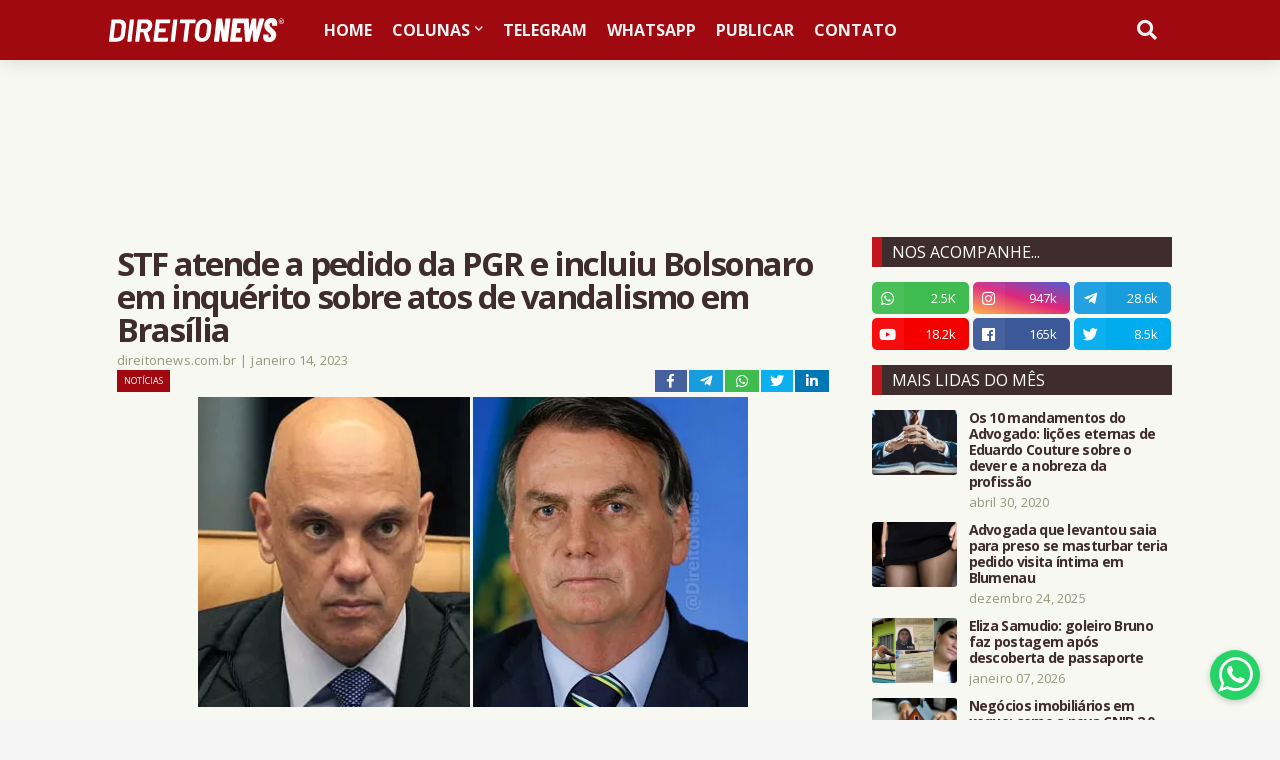

--- FILE ---
content_type: text/html; charset=UTF-8
request_url: https://www.direitonews.com.br/2023/01/stf-pgr-incluiu-bolsonaro-inquerito-vandalismo-brasilia.html
body_size: 55608
content:
<!DOCTYPE html>
<html class='ltr' dir='ltr' xmlns='http://www.w3.org/1999/xhtml' xmlns:b='http://www.google.com/2005/gml/b' xmlns:data='http://www.google.com/2005/gml/data' xmlns:expr='http://www.google.com/2005/gml/expr'>
<head>
<!-- descrição e Open Graph gerais -->
<meta content='O ministro Alexandre de Moraes, do Supremo Tribunal Federal (STF), autorizou a inclusão do ex-presidente da República Jair Bolsonaro' name='description'/>
<meta content='pt_BR' property='og:locale'/>
<meta content='website' property='og:type'/>
<meta content='STF atende a pedido da PGR e incluiu Bolsonaro em inquérito sobre atos de vandalismo em Brasília' property='og:title'/>
<meta content='O ministro Alexandre de Moraes, do Supremo Tribunal Federal (STF), autorizou a inclusão do ex-presidente da República Jair Bolsonaro' property='og:description'/>
<meta content='https://www.direitonews.com.br/2023/01/stf-pgr-incluiu-bolsonaro-inquerito-vandalismo-brasilia.html' property='og:url'/>
<meta content='Direito News' property='og:site_name'/>
<!-- só injeta a imagem se existir postImageUrl -->
<meta content='https://blogger.googleusercontent.com/img/b/R29vZ2xl/AVvXsEh9yQVmZzvT_xTPXf7rIZ2qytgNyas9UOrJ2TpIk7vF1xeWWxCNFOgvpIzp24WUjNnZgH25poRJAOutf6kYXBC8csXuAbouB6QN_HcFjV7hvUoW3Ez3kbiX1Z-sORlJzlbIEIKSR4Zu3p1Eo72KRiHz84gMayrkjEemVFis3CMf4IipAdLIBH9Owhtv/s16000/moraes-7-dias-bolsonaro-manifestar-pedido-pdt-barrar-candidatura-.jpg' property='og:image'/>
<meta content='summary_large_image' name='twitter:card'/>
<script async='async' src='https://platform-api.sharethis.com/js/sharethis.js#property=62bca2d61970770013e0b0a3&product=inline-reaction-buttons' type='text/javascript'></script>
<script async='async' crossorigin='anonymous' src='https://pagead2.googlesyndication.com/pagead/js/adsbygoogle.js?client=ca-pub-9530877070075348'></script>
<meta content='Q1l9xHrw21e8-p3H2F7o0AK8xcEgpgFp59msRwpMHo4' name='google-site-verification'/>
<meta content='width=device-width, initial-scale=1, minimum-scale=1, maximum-scale=1' name='viewport'/>
<meta content='bp0d6odk3882ceoaqwmeunowdnwzmg' name='facebook-domain-verification'/>
<title>STF atende a pedido da PGR e incluiu Bolsonaro em inquérito sobre atos de vandalismo em Brasília</title>
<link href='//fonts.gstatic.com' rel='dns-prefetch'/>
<link href='//pagead2.googlesyndication.com' rel='dns-prefetch'/>
<link href='//www.googletagmanager.com' rel='dns-prefetch'/>
<link href='//www.google-analytics.com' rel='dns-prefetch'/>
<link href='//connect.facebook.net' rel='dns-prefetch'/>
<meta content='text/html; charset=UTF-8' http-equiv='Content-Type'/>
<meta content='blogger' name='generator'/>
<link href='https://www.direitonews.com.br/favicon.ico' rel='icon' type='image/x-icon'/>
<meta content='#9f090f' name='theme-color'/>
<meta content='#9f090f' name='msapplication-navbutton-color'/>
<link href='https://www.direitonews.com.br/2023/01/stf-pgr-incluiu-bolsonaro-inquerito-vandalismo-brasilia.html' rel='canonical'/>
<link rel="alternate" type="application/atom+xml" title="Direito News - Atom" href="https://www.direitonews.com.br/feeds/posts/default" />
<link rel="alternate" type="application/rss+xml" title="Direito News - RSS" href="https://www.direitonews.com.br/feeds/posts/default?alt=rss" />
<link rel="service.post" type="application/atom+xml" title="Direito News - Atom" href="https://www.blogger.com/feeds/9005971661628979769/posts/default" />

<link rel="alternate" type="application/atom+xml" title="Direito News - Atom" href="https://www.direitonews.com.br/feeds/9158141074472970581/comments/default" />
<meta content='O ministro Alexandre de Moraes, do Supremo Tribunal Federal (STF), autorizou a inclusão do ex-presidente da República Jair Bolsonaro' name='description'/>
<link href='https://blogger.googleusercontent.com/img/b/R29vZ2xl/AVvXsEh9yQVmZzvT_xTPXf7rIZ2qytgNyas9UOrJ2TpIk7vF1xeWWxCNFOgvpIzp24WUjNnZgH25poRJAOutf6kYXBC8csXuAbouB6QN_HcFjV7hvUoW3Ez3kbiX1Z-sORlJzlbIEIKSR4Zu3p1Eo72KRiHz84gMayrkjEemVFis3CMf4IipAdLIBH9Owhtv/s16000/moraes-7-dias-bolsonaro-manifestar-pedido-pdt-barrar-candidatura-.jpg' rel='image_src'/>
<!-- Metadata for Open Graph protocol. See http://ogp.me/. -->
<meta content='article' property='og:type'/>
<meta content='Direito News' property='og:site_name'/>
<meta content='STF atende a pedido da PGR e incluiu Bolsonaro em inquérito sobre atos de vandalismo em Brasília' property='og:title'/>
<meta content='https://www.direitonews.com.br/2023/01/stf-pgr-incluiu-bolsonaro-inquerito-vandalismo-brasilia.html' property='og:url'/>
<meta content='O ministro Alexandre de Moraes, do Supremo Tribunal Federal (STF), autorizou a inclusão do ex-presidente da República Jair Bolsonaro' property='og:description'/>
<meta content='https://blogger.googleusercontent.com/img/b/R29vZ2xl/AVvXsEh9yQVmZzvT_xTPXf7rIZ2qytgNyas9UOrJ2TpIk7vF1xeWWxCNFOgvpIzp24WUjNnZgH25poRJAOutf6kYXBC8csXuAbouB6QN_HcFjV7hvUoW3Ez3kbiX1Z-sORlJzlbIEIKSR4Zu3p1Eo72KRiHz84gMayrkjEemVFis3CMf4IipAdLIBH9Owhtv/s16000/moraes-7-dias-bolsonaro-manifestar-pedido-pdt-barrar-candidatura-.jpg' property='og:image'/>
<meta content='https://blogger.googleusercontent.com/img/b/R29vZ2xl/AVvXsEh9yQVmZzvT_xTPXf7rIZ2qytgNyas9UOrJ2TpIk7vF1xeWWxCNFOgvpIzp24WUjNnZgH25poRJAOutf6kYXBC8csXuAbouB6QN_HcFjV7hvUoW3Ez3kbiX1Z-sORlJzlbIEIKSR4Zu3p1Eo72KRiHz84gMayrkjEemVFis3CMf4IipAdLIBH9Owhtv/s16000/moraes-7-dias-bolsonaro-manifestar-pedido-pdt-barrar-candidatura-.jpg' name='twitter:image'/>
<meta content='summary_large_image' name='twitter:card'/>
<meta content='STF atende a pedido da PGR e incluiu Bolsonaro em inquérito sobre atos de vandalismo em Brasília' name='twitter:title'/>
<meta content='https://www.direitonews.com.br/2023/01/stf-pgr-incluiu-bolsonaro-inquerito-vandalismo-brasilia.html' name='twitter:url'/>
<meta content='O ministro Alexandre de Moraes, do Supremo Tribunal Federal (STF), autorizou a inclusão do ex-presidente da República Jair Bolsonaro' name='twitter:description'/>
<!-- Font Awesome Free 5.7.2 -->
<link href='https://cdnjs.cloudflare.com/ajax/libs/font-awesome/5.7.2/css/all.min.css' rel='stylesheet'/>
<!-- Template Style CSS -->
<style type='text/css'>@font-face{font-family:'Lato';font-style:normal;font-weight:400;font-display:swap;src:url(//fonts.gstatic.com/s/lato/v25/S6uyw4BMUTPHjxAwXiWtFCfQ7A.woff2)format('woff2');unicode-range:U+0100-02BA,U+02BD-02C5,U+02C7-02CC,U+02CE-02D7,U+02DD-02FF,U+0304,U+0308,U+0329,U+1D00-1DBF,U+1E00-1E9F,U+1EF2-1EFF,U+2020,U+20A0-20AB,U+20AD-20C0,U+2113,U+2C60-2C7F,U+A720-A7FF;}@font-face{font-family:'Lato';font-style:normal;font-weight:400;font-display:swap;src:url(//fonts.gstatic.com/s/lato/v25/S6uyw4BMUTPHjx4wXiWtFCc.woff2)format('woff2');unicode-range:U+0000-00FF,U+0131,U+0152-0153,U+02BB-02BC,U+02C6,U+02DA,U+02DC,U+0304,U+0308,U+0329,U+2000-206F,U+20AC,U+2122,U+2191,U+2193,U+2212,U+2215,U+FEFF,U+FFFD;}@font-face{font-family:'Open Sans';font-style:normal;font-weight:400;font-stretch:100%;font-display:swap;src:url(//fonts.gstatic.com/s/opensans/v44/memvYaGs126MiZpBA-UvWbX2vVnXBbObj2OVTSKmu0SC55K5gw.woff2)format('woff2');unicode-range:U+0460-052F,U+1C80-1C8A,U+20B4,U+2DE0-2DFF,U+A640-A69F,U+FE2E-FE2F;}@font-face{font-family:'Open Sans';font-style:normal;font-weight:400;font-stretch:100%;font-display:swap;src:url(//fonts.gstatic.com/s/opensans/v44/memvYaGs126MiZpBA-UvWbX2vVnXBbObj2OVTSumu0SC55K5gw.woff2)format('woff2');unicode-range:U+0301,U+0400-045F,U+0490-0491,U+04B0-04B1,U+2116;}@font-face{font-family:'Open Sans';font-style:normal;font-weight:400;font-stretch:100%;font-display:swap;src:url(//fonts.gstatic.com/s/opensans/v44/memvYaGs126MiZpBA-UvWbX2vVnXBbObj2OVTSOmu0SC55K5gw.woff2)format('woff2');unicode-range:U+1F00-1FFF;}@font-face{font-family:'Open Sans';font-style:normal;font-weight:400;font-stretch:100%;font-display:swap;src:url(//fonts.gstatic.com/s/opensans/v44/memvYaGs126MiZpBA-UvWbX2vVnXBbObj2OVTSymu0SC55K5gw.woff2)format('woff2');unicode-range:U+0370-0377,U+037A-037F,U+0384-038A,U+038C,U+038E-03A1,U+03A3-03FF;}@font-face{font-family:'Open Sans';font-style:normal;font-weight:400;font-stretch:100%;font-display:swap;src:url(//fonts.gstatic.com/s/opensans/v44/memvYaGs126MiZpBA-UvWbX2vVnXBbObj2OVTS2mu0SC55K5gw.woff2)format('woff2');unicode-range:U+0307-0308,U+0590-05FF,U+200C-2010,U+20AA,U+25CC,U+FB1D-FB4F;}@font-face{font-family:'Open Sans';font-style:normal;font-weight:400;font-stretch:100%;font-display:swap;src:url(//fonts.gstatic.com/s/opensans/v44/memvYaGs126MiZpBA-UvWbX2vVnXBbObj2OVTVOmu0SC55K5gw.woff2)format('woff2');unicode-range:U+0302-0303,U+0305,U+0307-0308,U+0310,U+0312,U+0315,U+031A,U+0326-0327,U+032C,U+032F-0330,U+0332-0333,U+0338,U+033A,U+0346,U+034D,U+0391-03A1,U+03A3-03A9,U+03B1-03C9,U+03D1,U+03D5-03D6,U+03F0-03F1,U+03F4-03F5,U+2016-2017,U+2034-2038,U+203C,U+2040,U+2043,U+2047,U+2050,U+2057,U+205F,U+2070-2071,U+2074-208E,U+2090-209C,U+20D0-20DC,U+20E1,U+20E5-20EF,U+2100-2112,U+2114-2115,U+2117-2121,U+2123-214F,U+2190,U+2192,U+2194-21AE,U+21B0-21E5,U+21F1-21F2,U+21F4-2211,U+2213-2214,U+2216-22FF,U+2308-230B,U+2310,U+2319,U+231C-2321,U+2336-237A,U+237C,U+2395,U+239B-23B7,U+23D0,U+23DC-23E1,U+2474-2475,U+25AF,U+25B3,U+25B7,U+25BD,U+25C1,U+25CA,U+25CC,U+25FB,U+266D-266F,U+27C0-27FF,U+2900-2AFF,U+2B0E-2B11,U+2B30-2B4C,U+2BFE,U+3030,U+FF5B,U+FF5D,U+1D400-1D7FF,U+1EE00-1EEFF;}@font-face{font-family:'Open Sans';font-style:normal;font-weight:400;font-stretch:100%;font-display:swap;src:url(//fonts.gstatic.com/s/opensans/v44/memvYaGs126MiZpBA-UvWbX2vVnXBbObj2OVTUGmu0SC55K5gw.woff2)format('woff2');unicode-range:U+0001-000C,U+000E-001F,U+007F-009F,U+20DD-20E0,U+20E2-20E4,U+2150-218F,U+2190,U+2192,U+2194-2199,U+21AF,U+21E6-21F0,U+21F3,U+2218-2219,U+2299,U+22C4-22C6,U+2300-243F,U+2440-244A,U+2460-24FF,U+25A0-27BF,U+2800-28FF,U+2921-2922,U+2981,U+29BF,U+29EB,U+2B00-2BFF,U+4DC0-4DFF,U+FFF9-FFFB,U+10140-1018E,U+10190-1019C,U+101A0,U+101D0-101FD,U+102E0-102FB,U+10E60-10E7E,U+1D2C0-1D2D3,U+1D2E0-1D37F,U+1F000-1F0FF,U+1F100-1F1AD,U+1F1E6-1F1FF,U+1F30D-1F30F,U+1F315,U+1F31C,U+1F31E,U+1F320-1F32C,U+1F336,U+1F378,U+1F37D,U+1F382,U+1F393-1F39F,U+1F3A7-1F3A8,U+1F3AC-1F3AF,U+1F3C2,U+1F3C4-1F3C6,U+1F3CA-1F3CE,U+1F3D4-1F3E0,U+1F3ED,U+1F3F1-1F3F3,U+1F3F5-1F3F7,U+1F408,U+1F415,U+1F41F,U+1F426,U+1F43F,U+1F441-1F442,U+1F444,U+1F446-1F449,U+1F44C-1F44E,U+1F453,U+1F46A,U+1F47D,U+1F4A3,U+1F4B0,U+1F4B3,U+1F4B9,U+1F4BB,U+1F4BF,U+1F4C8-1F4CB,U+1F4D6,U+1F4DA,U+1F4DF,U+1F4E3-1F4E6,U+1F4EA-1F4ED,U+1F4F7,U+1F4F9-1F4FB,U+1F4FD-1F4FE,U+1F503,U+1F507-1F50B,U+1F50D,U+1F512-1F513,U+1F53E-1F54A,U+1F54F-1F5FA,U+1F610,U+1F650-1F67F,U+1F687,U+1F68D,U+1F691,U+1F694,U+1F698,U+1F6AD,U+1F6B2,U+1F6B9-1F6BA,U+1F6BC,U+1F6C6-1F6CF,U+1F6D3-1F6D7,U+1F6E0-1F6EA,U+1F6F0-1F6F3,U+1F6F7-1F6FC,U+1F700-1F7FF,U+1F800-1F80B,U+1F810-1F847,U+1F850-1F859,U+1F860-1F887,U+1F890-1F8AD,U+1F8B0-1F8BB,U+1F8C0-1F8C1,U+1F900-1F90B,U+1F93B,U+1F946,U+1F984,U+1F996,U+1F9E9,U+1FA00-1FA6F,U+1FA70-1FA7C,U+1FA80-1FA89,U+1FA8F-1FAC6,U+1FACE-1FADC,U+1FADF-1FAE9,U+1FAF0-1FAF8,U+1FB00-1FBFF;}@font-face{font-family:'Open Sans';font-style:normal;font-weight:400;font-stretch:100%;font-display:swap;src:url(//fonts.gstatic.com/s/opensans/v44/memvYaGs126MiZpBA-UvWbX2vVnXBbObj2OVTSCmu0SC55K5gw.woff2)format('woff2');unicode-range:U+0102-0103,U+0110-0111,U+0128-0129,U+0168-0169,U+01A0-01A1,U+01AF-01B0,U+0300-0301,U+0303-0304,U+0308-0309,U+0323,U+0329,U+1EA0-1EF9,U+20AB;}@font-face{font-family:'Open Sans';font-style:normal;font-weight:400;font-stretch:100%;font-display:swap;src:url(//fonts.gstatic.com/s/opensans/v44/memvYaGs126MiZpBA-UvWbX2vVnXBbObj2OVTSGmu0SC55K5gw.woff2)format('woff2');unicode-range:U+0100-02BA,U+02BD-02C5,U+02C7-02CC,U+02CE-02D7,U+02DD-02FF,U+0304,U+0308,U+0329,U+1D00-1DBF,U+1E00-1E9F,U+1EF2-1EFF,U+2020,U+20A0-20AB,U+20AD-20C0,U+2113,U+2C60-2C7F,U+A720-A7FF;}@font-face{font-family:'Open Sans';font-style:normal;font-weight:400;font-stretch:100%;font-display:swap;src:url(//fonts.gstatic.com/s/opensans/v44/memvYaGs126MiZpBA-UvWbX2vVnXBbObj2OVTS-mu0SC55I.woff2)format('woff2');unicode-range:U+0000-00FF,U+0131,U+0152-0153,U+02BB-02BC,U+02C6,U+02DA,U+02DC,U+0304,U+0308,U+0329,U+2000-206F,U+20AC,U+2122,U+2191,U+2193,U+2212,U+2215,U+FEFF,U+FFFD;}@font-face{font-family:'Open Sans';font-style:normal;font-weight:700;font-stretch:100%;font-display:swap;src:url(//fonts.gstatic.com/s/opensans/v44/memvYaGs126MiZpBA-UvWbX2vVnXBbObj2OVTSKmu0SC55K5gw.woff2)format('woff2');unicode-range:U+0460-052F,U+1C80-1C8A,U+20B4,U+2DE0-2DFF,U+A640-A69F,U+FE2E-FE2F;}@font-face{font-family:'Open Sans';font-style:normal;font-weight:700;font-stretch:100%;font-display:swap;src:url(//fonts.gstatic.com/s/opensans/v44/memvYaGs126MiZpBA-UvWbX2vVnXBbObj2OVTSumu0SC55K5gw.woff2)format('woff2');unicode-range:U+0301,U+0400-045F,U+0490-0491,U+04B0-04B1,U+2116;}@font-face{font-family:'Open Sans';font-style:normal;font-weight:700;font-stretch:100%;font-display:swap;src:url(//fonts.gstatic.com/s/opensans/v44/memvYaGs126MiZpBA-UvWbX2vVnXBbObj2OVTSOmu0SC55K5gw.woff2)format('woff2');unicode-range:U+1F00-1FFF;}@font-face{font-family:'Open Sans';font-style:normal;font-weight:700;font-stretch:100%;font-display:swap;src:url(//fonts.gstatic.com/s/opensans/v44/memvYaGs126MiZpBA-UvWbX2vVnXBbObj2OVTSymu0SC55K5gw.woff2)format('woff2');unicode-range:U+0370-0377,U+037A-037F,U+0384-038A,U+038C,U+038E-03A1,U+03A3-03FF;}@font-face{font-family:'Open Sans';font-style:normal;font-weight:700;font-stretch:100%;font-display:swap;src:url(//fonts.gstatic.com/s/opensans/v44/memvYaGs126MiZpBA-UvWbX2vVnXBbObj2OVTS2mu0SC55K5gw.woff2)format('woff2');unicode-range:U+0307-0308,U+0590-05FF,U+200C-2010,U+20AA,U+25CC,U+FB1D-FB4F;}@font-face{font-family:'Open Sans';font-style:normal;font-weight:700;font-stretch:100%;font-display:swap;src:url(//fonts.gstatic.com/s/opensans/v44/memvYaGs126MiZpBA-UvWbX2vVnXBbObj2OVTVOmu0SC55K5gw.woff2)format('woff2');unicode-range:U+0302-0303,U+0305,U+0307-0308,U+0310,U+0312,U+0315,U+031A,U+0326-0327,U+032C,U+032F-0330,U+0332-0333,U+0338,U+033A,U+0346,U+034D,U+0391-03A1,U+03A3-03A9,U+03B1-03C9,U+03D1,U+03D5-03D6,U+03F0-03F1,U+03F4-03F5,U+2016-2017,U+2034-2038,U+203C,U+2040,U+2043,U+2047,U+2050,U+2057,U+205F,U+2070-2071,U+2074-208E,U+2090-209C,U+20D0-20DC,U+20E1,U+20E5-20EF,U+2100-2112,U+2114-2115,U+2117-2121,U+2123-214F,U+2190,U+2192,U+2194-21AE,U+21B0-21E5,U+21F1-21F2,U+21F4-2211,U+2213-2214,U+2216-22FF,U+2308-230B,U+2310,U+2319,U+231C-2321,U+2336-237A,U+237C,U+2395,U+239B-23B7,U+23D0,U+23DC-23E1,U+2474-2475,U+25AF,U+25B3,U+25B7,U+25BD,U+25C1,U+25CA,U+25CC,U+25FB,U+266D-266F,U+27C0-27FF,U+2900-2AFF,U+2B0E-2B11,U+2B30-2B4C,U+2BFE,U+3030,U+FF5B,U+FF5D,U+1D400-1D7FF,U+1EE00-1EEFF;}@font-face{font-family:'Open Sans';font-style:normal;font-weight:700;font-stretch:100%;font-display:swap;src:url(//fonts.gstatic.com/s/opensans/v44/memvYaGs126MiZpBA-UvWbX2vVnXBbObj2OVTUGmu0SC55K5gw.woff2)format('woff2');unicode-range:U+0001-000C,U+000E-001F,U+007F-009F,U+20DD-20E0,U+20E2-20E4,U+2150-218F,U+2190,U+2192,U+2194-2199,U+21AF,U+21E6-21F0,U+21F3,U+2218-2219,U+2299,U+22C4-22C6,U+2300-243F,U+2440-244A,U+2460-24FF,U+25A0-27BF,U+2800-28FF,U+2921-2922,U+2981,U+29BF,U+29EB,U+2B00-2BFF,U+4DC0-4DFF,U+FFF9-FFFB,U+10140-1018E,U+10190-1019C,U+101A0,U+101D0-101FD,U+102E0-102FB,U+10E60-10E7E,U+1D2C0-1D2D3,U+1D2E0-1D37F,U+1F000-1F0FF,U+1F100-1F1AD,U+1F1E6-1F1FF,U+1F30D-1F30F,U+1F315,U+1F31C,U+1F31E,U+1F320-1F32C,U+1F336,U+1F378,U+1F37D,U+1F382,U+1F393-1F39F,U+1F3A7-1F3A8,U+1F3AC-1F3AF,U+1F3C2,U+1F3C4-1F3C6,U+1F3CA-1F3CE,U+1F3D4-1F3E0,U+1F3ED,U+1F3F1-1F3F3,U+1F3F5-1F3F7,U+1F408,U+1F415,U+1F41F,U+1F426,U+1F43F,U+1F441-1F442,U+1F444,U+1F446-1F449,U+1F44C-1F44E,U+1F453,U+1F46A,U+1F47D,U+1F4A3,U+1F4B0,U+1F4B3,U+1F4B9,U+1F4BB,U+1F4BF,U+1F4C8-1F4CB,U+1F4D6,U+1F4DA,U+1F4DF,U+1F4E3-1F4E6,U+1F4EA-1F4ED,U+1F4F7,U+1F4F9-1F4FB,U+1F4FD-1F4FE,U+1F503,U+1F507-1F50B,U+1F50D,U+1F512-1F513,U+1F53E-1F54A,U+1F54F-1F5FA,U+1F610,U+1F650-1F67F,U+1F687,U+1F68D,U+1F691,U+1F694,U+1F698,U+1F6AD,U+1F6B2,U+1F6B9-1F6BA,U+1F6BC,U+1F6C6-1F6CF,U+1F6D3-1F6D7,U+1F6E0-1F6EA,U+1F6F0-1F6F3,U+1F6F7-1F6FC,U+1F700-1F7FF,U+1F800-1F80B,U+1F810-1F847,U+1F850-1F859,U+1F860-1F887,U+1F890-1F8AD,U+1F8B0-1F8BB,U+1F8C0-1F8C1,U+1F900-1F90B,U+1F93B,U+1F946,U+1F984,U+1F996,U+1F9E9,U+1FA00-1FA6F,U+1FA70-1FA7C,U+1FA80-1FA89,U+1FA8F-1FAC6,U+1FACE-1FADC,U+1FADF-1FAE9,U+1FAF0-1FAF8,U+1FB00-1FBFF;}@font-face{font-family:'Open Sans';font-style:normal;font-weight:700;font-stretch:100%;font-display:swap;src:url(//fonts.gstatic.com/s/opensans/v44/memvYaGs126MiZpBA-UvWbX2vVnXBbObj2OVTSCmu0SC55K5gw.woff2)format('woff2');unicode-range:U+0102-0103,U+0110-0111,U+0128-0129,U+0168-0169,U+01A0-01A1,U+01AF-01B0,U+0300-0301,U+0303-0304,U+0308-0309,U+0323,U+0329,U+1EA0-1EF9,U+20AB;}@font-face{font-family:'Open Sans';font-style:normal;font-weight:700;font-stretch:100%;font-display:swap;src:url(//fonts.gstatic.com/s/opensans/v44/memvYaGs126MiZpBA-UvWbX2vVnXBbObj2OVTSGmu0SC55K5gw.woff2)format('woff2');unicode-range:U+0100-02BA,U+02BD-02C5,U+02C7-02CC,U+02CE-02D7,U+02DD-02FF,U+0304,U+0308,U+0329,U+1D00-1DBF,U+1E00-1E9F,U+1EF2-1EFF,U+2020,U+20A0-20AB,U+20AD-20C0,U+2113,U+2C60-2C7F,U+A720-A7FF;}@font-face{font-family:'Open Sans';font-style:normal;font-weight:700;font-stretch:100%;font-display:swap;src:url(//fonts.gstatic.com/s/opensans/v44/memvYaGs126MiZpBA-UvWbX2vVnXBbObj2OVTS-mu0SC55I.woff2)format('woff2');unicode-range:U+0000-00FF,U+0131,U+0152-0153,U+02BB-02BC,U+02C6,U+02DA,U+02DC,U+0304,U+0308,U+0329,U+2000-206F,U+20AC,U+2122,U+2191,U+2193,U+2212,U+2215,U+FEFF,U+FFFD;}</style>
<style id='page-skin-1' type='text/css'><!--
<Variable name="meta.font" description="Meta Font" type="font" family="'Lato',Segoe UI,Helvetica Neue,Arial,sans-serif" default="normal 400 14px $(family)" />
<Variable name="text.font" description="Text Font" type="font" family="'Lato',Segoe UI,Helvetica Neue,Arial,sans-serif" default="normal 400 14px $(family)" />
</Group>
<Group description="Theme Colors" selector="body">
<Variable name="main.color" description="Theme Color" type="color" default="#ff4545"/>
<Variable name="title.color" description="Title Color" type="color" default="#1f2024"/>
<Variable name="title.hover.color" description="Title Hover Color" type="color" default="#333333"/>
</Group>
<Group description="Theme Body" selector="body">
<Variable name="body.background.color" description="Body Background - Boxed" type="color" default="#f5f5f5" />
<Variable name="body.background" description="Background" type="background" color="#f5f5f5" default="$(color) url() repeat scroll top left"/>
<Variable name="outer.bg" description="Outer Wrapper Background" type="color" default="#ffffff" />
<Variable name="body.text.color" description="Body Text Color" type="color" default="#94997e" />
<Variable name="body.link.color" description="Colored Links" type="color" default="#333333" />
</Group>
<Group description="Main Navbar" selector="div.navbar">
<Variable name="navbar.bg" description="Navbar Background" type="color" default="#1f2024"/>
<Variable name="navbar.color" description="Navbar Color" type="color" default="#f3f3f3"/>
<Variable name="menu.color" description="Menu Color" type="color" default="#f3f3f3"/>
<Variable name="item.hover.bg" description="Menu Link Hover Background" type="color" default="#333333"/>
<Variable name="item.hover.color" description="Menu Link Hover Color" type="color" default="#ffffff"/>
</Group>
<Group description="Sub Menu" selector="div.navbar">
<Variable name="submenu.bg" description="SubMenu Background" type="color" default="#1f1f1f"/>
<Variable name="submenu.color" description="SubMenu Color" type="color" default="#ffffff"/>
<Variable name="subitem.hover.bg" description="SubMenu Link Hover Background" type="color" default="#1f2024"/>
<Variable name="subitem.hover.color" description="SubMenu Link Hover Color" type="color" default="#ffffff"/>
</Group>
<Group description="Mega Menu" selector="div.navbar">
<Variable name="megamenu.bg" description="MegaMenu Background" type="color" default="#1f1f1f"/>
<Variable name="megamenu.color" description="MegaMenu Color" type="color" default="#ffffff"/>
<Variable name="megamenu.hover.color" description="MegaMenu Tab Active Color" type="color" default="#ffffff"/>
<Variable name="megamenu.post.title.color" description="MegaMenu Post Title Color" type="color" default="#ffffff"/>
<Variable name="megamenu.post.title.hover" description="MegaMenu Post Title Hover Color" type="color" default="#333333"/>
</Group>
<Group description="Breaking News" select="#breaking-wrap">
<Variable name="breaking.bg" description="Breaking Background" type="color" default="#333333"/>
<Variable name="breaking.color" description="Breaking Title Color" type="color" default="#ffffff"/>
<Variable name="breaking.hover.color" description="Breaking Title Hover Color" type="color" default="#ffffff"/>
</Group>
<Group description="Blog Posts" select="#main-wrapper">
<Variable name="post.title.color" description="Post Title Color" type="color" default="#94997e"/>
<Variable name="post.title.hover.color" description="Post Title Hover Color" type="color" default="#333333"/>
<Variable name="post.text.color" description="Post Text Color" type="color" default="#94997e"/>
<Variable name="meta.color" description="Meta Color" type="color" default="#98aec1"/>
<Variable name="itempost.title.size" description="ItemPost Title Font Size" type="length" default="28px" min="20px" max="37px"/>
<Variable name="itempost.content.size" description="ItemPost Text Font Size" type="length" default="15px" min="14px" max="20px"/>
</Group>
<Group description="Widget Title">
<Variable name="main.wtitle.bg" description="Main Widget Title Background" type="color" default="#a31932"/>
<Variable name="main.wtitle.color" description="Main Widget Title Color" type="color" default="#fff"/>
<Variable name="sidebar.wtitle.bg" description="Sidebar Widget Title Background" type="color" default="#1f2024"/>
<Variable name="sidebar.wtitle.color" description="Sidebar Widget Title Color" type="color" default="#ffffff"/>
<Variable name="tab.active.bg" description="Sidebar Tab Active Background" type="color" default="#333333"/>
<Variable name="tab.active.color" description="Sidebar Tab Active Color" type="color" default="#ffffff"/>
</Group>
<Group description="Theme Buttons">
<Variable name="button.bg" description="Colored Button" type="color" default="#333333"/> <!-- Cor vermelho #c1161c #9f090f -->
<Variable name="button.color" description="Colored Button Color" type="color" default="#ffffff"/>
<Variable name="darkbutton.bg" description="Dark Button Background" type="color" default="#1f2024"/>
<Variable name="darkbutton.color" description="Dark Button Color" type="color" default="#ffffff"/>
</Group>
<Group description="Theme Footer" selector="div.footer-widgets-wrap">
<Variable name="footer.bg" description="Footer Background" type="color" default="#1f2024"/>
<Variable name="footer.widget.title.color" description="Widget Title Color" type="color" default="#ffffff"/>
<Variable name="footer.color" description="Footer Color" type="color" default="#ffffff"/>
<Variable name="footer.hover.color" description="Footer Links Hover Color" type="color" default="#9f090f"/>
<Variable name="footer.post.title.hover.color" description="Footer Post Title Hover Color" type="color" default="#9f090f"/>
<Variable name="footer.text.color" description="Footer Text Color" type="color" default="#aaaaaa"/>
</Group>
<Group description="Footer Bar" selector="#sub-footer-wrapper">
<Variable name="footer.bar.bg" description="Footer Bar Background" type="color" default="#161619"/>
<Variable name="footer.bar.color" description="Footer Bar Color" type="color" default="#ffffff"/>
<Variable name="footer.bar.hover.color" description="Footer Bar Links Hover Color" type="color" default="#9f090f"/>
</Group>
<!-- Main Font -->
<Variable name="mainfont.medium" description="Main Font Medium" hideEditor="true" type="font" default="normal 500 14px Open Sans"/>
<Variable name="mainfont.semibold" description="Main Font SemiBold" hideEditor="true" type="font" default="normal 600 14px Open Sans"/>
<Variable name="mainfont.bold" description="Main Font Bold" hideEditor="true" type="font" default="normal 700 14px Open Sans"/>
<Variable name="mainfont.italic" description="Main Font Italic" hideEditor="true" type="font" default="italic 500 14px Open Sans"/>
<Variable name="mainfont.mediumitalic" description="Main Font Medium Italic" hideEditor="true" type="font" default="italic 500 14px Open Sans"/>
<Variable name="mainfont.semibolditalic" description="Main Font SemiBold Italic" hideEditor="true" type="font" default="italic 600 14px Open Sans"/>
<Variable name="mainfont.bolditalic" description="Main Font Bold Italic" hideEditor="true" type="font" default="italic 700 14px Open Sans"/>
<!-- Meta Font -->
<Variable name="metafont.medium" description="Meta Font Medium" hideEditor="true" type="font" default="normal 500 14px Lato"/>
<Variable name="metafont.semibold" description="Meta Font SemiBold" hideEditor="true" type="font" default="normal 600 14px Lato"/>
<Variable name="metafont.bold" description="Meta Font Bold" hideEditor="true" type="font" default="normal 700 14px Lato"/>
<!-- Text Font -->
<Variable name="textfont.medium" description="Text Font Medium" hideEditor="true" type="font" default="normal 500 14px Open Sans"/>
<Variable name="textfont.semibold" description="Text Font SemiBold" hideEditor="true" type="font" default="normal 600 14px Open Sans"/>
<Variable name="textfont.bold" description="Text Font Bold" hideEditor="true" type="font" default="normal 700 14px Open Sans"/>
<Variable name="textfont.italic" description="Text Font Italic" hideEditor="true" type="font" default="italic 500 14px Open Sans"/>
<Variable name="textfont.mediumitalic" description="Text Font Medium Italic" hideEditor="true" type="font" default="italic 500 14px Open Sans"/>
<Variable name="textfont.semibolditalic" description="Text Font SemiBold Italic" hideEditor="true" type="font" default="italic 600 14px Open Sans"/>
<Variable name="textfont.bolditalic" description="Text Font Bold Italic" hideEditor="true" type="font" default="italic 700 14px Open Sans"/>
<!-- Comments Default -->
<Variable name="body.text.font" description="Font" hideEditor="true" type="font" default="14px 'Lato', sans-serif" />
<Variable name="tabs.font" description="Font 2" hideEditor="true" type="font" default="14px 'Lato', sans-serif" />
<Variable name="posts.background.color" description="Post Background" hideEditor="true" type="color" default="#f7f8f2" />
<Variable name="posts.title.color" description="Post title color" hideEditor="true" type="color" default="#3f2c2c" />
<Variable name="posts.text.color" description="Post text color" hideEditor="true" type="color" default="#333333" />
<Variable name="posts.icons.color" description="Post icons color" hideEditor="true" type="color" default="#333333" />
<Variable name="labels.background.color" description="Label background color" hideEditor="true" type="color" default="#333333" />
*/
/*-- Google Font --*/
/*-- Reset CSS --*/
a,abbr,acronym,address,applet,b,big,blockquote,body,caption,center,cite,code,dd,del,dfn,div,dl,dt,em,fieldset,font,form,h1,h2,h3,h4,h5,h6,html,i,iframe,img,ins,kbd,label,legend,li,object,p,pre,q,s,samp,small,span,strike,strong,sub,sup,table,tbody,td,tfoot,th,thead,tr,tt,u,ul,var{padding:0;border:0;outline:0;vertical-align:baseline;background:0 0;text-decoration:none}form,textarea,input,button{-webkit-appearance:none;-moz-appearance:none;appearance:none;border-radius:0}dl,ul{list-style-position:inside;font-weight:400;list-style:none}ul li{list-style:none}caption,th{text-align:center}img{border:none;position:relative}a,a:visited{text-decoration:none}.clearfix{clear:both}.section,.widget,.widget ul{margin:0;padding:0}a{color:#9f090f}a img{border:0}abbr{text-decoration:none}.CSS_LIGHTBOX{z-index:999999!important}.CSS_LIGHTBOX_ATTRIBUTION_INDEX_CONTAINER .CSS_HCONT_CHILDREN_HOLDER > .CSS_LAYOUT_COMPONENT.CSS_HCONT_CHILD:first-child > .CSS_LAYOUT_COMPONENT{opacity:0}
.separator a {clear:none!important; float:none!important; margin-right:0!important; margin-left:0!important;} #navbar-iframe,.widget-item-control,a.quickedit,.home-link,.feed-links{display:none!important}.center{display:table;margin:0 auto;position:relative}.widget > h2,.widget > h3{display:none}.widget iframe, .widget img{max-width:100%}
/*-- Body Content CSS --*/
:root{--body-font:Open Sans;--meta-font:Lato;--text-font:Open Sans}
body{position:relative;background-color:#f5f5f5;background:#f5f5f5 url() repeat scroll top left;font-family:var(--body-font);font-size:14px;color:#94997e;font-weight:400;font-style:normal;line-height:1.4em;word-wrap:break-word;margin:0;padding:0}
.rtl{direction:rtl}
.no-items.section{display:none}
h1, h2, h3, h4, h5, h6 {
font-family: var(--body-font);
font-weight: 700;
line-height: 1.2em;
}
#outer-wrapper{position:relative;overflow:hidden;width:100%;max-width:100%;margin:0 auto; background-color:#f7f8f2; box-shadow:0 0 20px rgba(0,0,0,0.1)}
.row-x1{width:1063px}
#content-wrapper{margin:0 auto;overflow:hidden}
#main-wrapper{float:left;overflow:hidden;width:calc(100% - (300px + 35px));box-sizing:border-box;padding:0; margin-top: 15px;}
.rtl #main-wrapper{float:right}
#sidebar-wrapper {
float: right;
overflow: hidden;
width:300px;
box-sizing: border-box;
padding: 0;
margin-top: 15px;
}
.rtl #sidebar-wrapper{float:left}
.entry-image-link,.cmm-avatar,.comments .avatar-image-container{background-color:rgba(155,155,155,0.08);color:transparent!important}
.entry-thumb{display:block;position:relative;width:100%;height:100%;background-size:cover;background-position:center center;background-repeat:no-repeat;z-index:1;opacity:0;transition:opacity .25s ease,filter .0s ease}
.index-post .entry-image-link span.entry-thumb.lazy-ify {
border-radius: 5px;
}
.entry-thumb.lazy-ify{opacity:1;}
/*
.entry-image-link:hover .entry-thumb,.featured-item:hover .entry-image-link .entry-thumb,.block-inner:hover .entry-thumb,.column-inner:hover .entry-thumb,.videos-inner:hover .entry-thumb{filter:brightness(1.1)}
.before-mask:before {
content:'';
position:absolute;
left:0;
right:0;
bottom:0;
height:80%;
background-image:linear-gradient(to bottom,transparent,rgba(0,0,0,0.85));
-webkit-backface-visibility:hidden;
backface-visibility:hidden;
z-index:2;
opacity:1;
margin:-1px;
transition:opacity .25s ease;
} */
.entry-title{color:#3f2c2c}
.entry-title a{color:#3f2c2c;display:block}
/*-- .entry-title a:hover{color:#9f090f}  --*/
.entry-title a:hover{text-decoration: underline;}
.entry-info .entry-title a:hover{text-decoration:underline}
.excerpt{font-family:var(--text-font)}
.social a:before{display:inline-block;font-family:'Font Awesome 5 Brands';font-style:normal;font-weight:400}
.social .blogger a:before{content:"\f37d"}
.social .facebook a:before{content:"\f09a"}
.social .facebook-f a:before{content:"\f39e"}
.social .twitter a:before{content:"\f099"}
.social .rss a:before{content:"\f09e";font-family:'Font Awesome 5 Free';font-weight:900}
.social .youtube a:before{content:"\f167"}
.social .skype a:before{content:"\f17e"}
.social .stumbleupon a:before{content:"\f1a4"}
.social .tumblr a:before{content:"\f173"}
.social .vk a:before{content:"\f189"}
.social .stack-overflow a:before{content:"\f16c"}
.social .github a:before{content:"\f09b"}
.social .linkedin a:before{content:"\f0e1"}
.social .dribbble a:before{content:"\f17d"}
.social .soundcloud a:before{content:"\f1be"}
.social .behance a:before{content:"\f1b4"}
.social .digg a:before{content:"\f1a6"}
.social .instagram a:before{content:"\f16d"}
.social .pinterest a:before{content:"\f0d2"}
.social .pinterest-p a:before{content:"\f231"}
.social .twitch a:before{content:"\f1e8"}
.social .delicious a:before{content:"\f1a5"}
.social .codepen a:before{content:"\f1cb"}
.social .flipboard a:before{content:"\f44d"}
.social .reddit a:before{content:"\f281"}
.social .whatsapp a:before{content:"\f232"}
.social .messenger a:before{content:"\f39f"}
.social .snapchat a:before{content:"\f2ac"}
.social .telegram a:before{content:"\f3fe"}
.social .periscope a:before{content:"\f3da"}
.social .email a:before{content:"\f0e0";font-family:'Font Awesome 5 Free';font-weight:400}
.social .external-link a:before{content:"\f35d";font-family:'Font Awesome 5 Free';font-weight:900}
.social-color .blogger a,.social-hover-color .blogger a:hover{background-color:#ff5722}
.social-color .facebook a,.social-color .facebook-f a,.social-hover-color .facebook a:hover,.social-hover-color .facebook-f a:hover{background-color:#3b5999}
.social-color .twitter a,.social-hover-color .twitter a:hover{background-color:#00acee}
.social-color .youtube a,.social-hover-color .youtube a:hover{background-color:#f50000}
.social-color .instagram a,.social-hover-color .instagram a:hover{background:linear-gradient(15deg,#ffb13d,#dd277b,#4d5ed4)}
.social-color .pinterest a,.social-color .pinterest-p a,.social-hover-color .pinterest a:hover,.social-hover-color .pinterest-p a:hover{background-color:#ca2127}
.social-color .dribbble a,.social-hover-color .dribbble a:hover{background-color:#ea4c89}
.social-color .linkedin a,.social-hover-color .linkedin a:hover{background-color:#0077b5}
.social-color .tumblr a,.social-hover-color .tumblr a:hover{background-color:#365069}
.social-color .twitch a,.social-hover-color .twitch a:hover{background-color:#6441a5}
.social-color .rss a,.social-hover-color .rss a:hover{background-color:#ffc200}
.social-color .skype a,.social-hover-color .skype a:hover{background-color:#00aff0}
.social-color .stumbleupon a,.social-hover-color .stumbleupon a:hover{background-color:#eb4823}
.social-color .vk a,.social-hover-color .vk a:hover{background-color:#4a76a8}
.social-color .stack-overflow a,.social-hover-color .stack-overflow a:hover{background-color:#f48024}
.social-color .github a,.social-hover-color .github a:hover{background-color:#24292e}
.social-color .soundcloud a,.social-hover-color .soundcloud a:hover{background:linear-gradient(#ff7400,#ff3400)}
.social-color .behance a,.social-hover-color .behance a:hover{background-color:#191919}
.social-color .digg a,.social-hover-color .digg a:hover{background-color:#1b1a19}
.social-color .delicious a,.social-hover-color .delicious a:hover{background-color:#0076e8}
.social-color .codepen a,.social-hover-color .codepen a:hover{background-color:#000}
.social-color .flipboard a,.social-hover-color .flipboard a:hover{background-color:#f52828}
.social-color .reddit a,.social-hover-color .reddit a:hover{background-color:#ff4500}
.social-color .whatsapp a, .social-hover-color .whatsapp a:hover{background-color:#3fbb50}
.social-color .messenger a,.social-hover-color .messenger a:hover{background-color:#0084ff}
.social-color .snapchat a,.social-hover-color .snapchat a:hover{background-color:#ffe700}
.social-color .telegram a, .social-hover-color .telegram a:hover{background-color:#179cde}
.social-color .periscope a,.social-hover-color .periscope a:hover{background-color:#40a4c4}
.social-color .email a,.social-hover-color .email a:hover{background-color:#888}
.social-color .external-link a,.social-hover-color .external-link a:hover{background-color:#333333}
#header-wrapper {
position: relative;
float: left;
width: 100%;
margin: 0;
box-shadow:0 0 20px rgba(0,0,0,.15);
}
.navbar-wrap, .navbar {
position: relative;
float: left;
width: 100%;
height: auto;
background-color:#9f090f;
padding: 0;
margin: 0;
z-index: 15;
}
blockquote {
background: #ffffff;
margin-block-end: 0;
margin-inline-start: 0;
margin-inline-end: 0;
padding: 15px !important;
border-radius: 7px;
border: 5px solid #e6e8db;
font-size: 18.5px;
}
.tg  {border-collapse:collapse;border-spacing:0;line-height: 1.2em;}
.tg th  {border-color:#7f7f7f;background: #fff;border-style:solid;font-size:14px;overflow:hidden;padding:7px;word-break:normal;}
.tg td  {border-color:#7f7f7f;border-style:solid;border-width:1px;font-size:14px;overflow:hidden;padding:7px;word-break:normal;}
.tg .tg-0lax  {text-align:left;vertical-align:top}
/* .navbar-wrap,.navbar{position:relative;float:left;width:100%;height:60px; background-image: linear-gradient(#c1161c, #6e0307); background-color:#9f090f; padding:0;margin:0;} */
#header-wrapper .container{position:relative;margin:0 auto}
.main-logo-wrap{position:relative;float:left;margin:0 30px 0 0}
.rtl .main-logo-wrap{float:right;margin:0 0 0 30px}
.main-logo {
position: relative;
float: left;
width: 100%;
height: 20px;
padding: 18px 0;
margin: 0;
}
.main-logo .main-logo-img {
float: left;
overflow: hidden;
width: 175px;
}
.main-logo img {
margin: 0;
}
/*.main-logo .main-logo-img{float:left;height:34px;overflow:hidden}
.main-logo img{max-width:60%;height:34px;margin:0}
.main-logo img{max-width:65%;margin:0} */
.main-logo h1{font-size:22px;color:#f3f3f3;line-height:34px;margin:0}
.main-logo h1 a{color:#f3f3f3}
.main-logo #h1-tag{position:absolute;top:-9000px;left:-9000px;display:none;visibility:hidden}
.main-menu-wrap{position:static;float:left;height:60px;margin:0}
.rtl .main-menu-wrap{float:right}
#galaxymag-main-menu .widget,#galaxymag-main-menu .widget > .widget-title{display:none}
#galaxymag-main-menu .show-menu{display:block}
#galaxymag-main-menu{position:static;width:100%;height:60px;z-index:10}
#galaxymag-main-menu ul > li{position:relative;float:left;display:inline-block;padding:0;margin:0}
.rtl #galaxymag-main-menu ul > li{float:right}
#galaxymag-main-menu-nav > li > a{position:relative;display:block;height:60px;font-size:16px;color:#f1f1f1;font-weight:700;text-transform:uppercase;line-height:60px;padding:0 10px;margin:0}
#galaxymag-main-menu-nav > li:hover > a{ /* background-color:#9f090f; */ color:#ffffff}
#galaxymag-main-menu ul > li > ul{position:absolute;float:left;left:0;top:60px;width:180px;background-color:#1f1f1f;z-index:99999;visibility:hidden;opacity:0;padding:0;box-shadow:0 2px 5px 0 rgba(0,0,0,0.15),0 2px 10px 0 rgba(0,0,0,0.17)}
.rtl #galaxymag-main-menu ul > li > ul{left:auto;right:0}
#galaxymag-main-menu ul > li > ul > li > ul{position:absolute;float:left;top:0;left:100%;margin:0}
.rtl #galaxymag-main-menu ul > li > ul > li > ul{float:left;left:auto;right:100%}
#galaxymag-main-menu ul > li > ul > li{display:block;float:none;position:relative}
.rtl #galaxymag-main-menu ul > li > ul > li{float:none}
#galaxymag-main-menu ul > li > ul > li a{position:relative;display:block;height:36px;font-size:13px;color:#ffffff;line-height:36px;font-weight:400;box-sizing:border-box;padding:0 15px;margin:0;border-bottom:1px solid rgba(155,155,155,0.07)}
#galaxymag-main-menu ul > li > ul > li:last-child a{border:0}
#galaxymag-main-menu ul > li > ul > li:hover > a{background-color:#333333;color:#ffffff}
#galaxymag-main-menu ul > li.has-sub > a:after{content:'\f078';float:right;font-family:'Font Awesome 5 Free';font-size:9px;font-weight:900;margin:-1px 0 0 5px}
.rtl #galaxymag-main-menu ul > li.has-sub > a:after{float:left;margin:-1px 5px 0 0}
#galaxymag-main-menu ul > li > ul > li.has-sub > a:after{content:'\f054';float:right;margin:0}
.rtl #galaxymag-main-menu ul > li > ul > li.has-sub > a:after{content:'\f053'}
#galaxymag-main-menu ul > li:hover > ul,#galaxymag-main-menu ul > li > ul > li:hover > ul{visibility:visible;opacity:1}
#galaxymag-main-menu ul ul{transition:all .17s ease}
#galaxymag-main-menu .getMega{display:none}
#galaxymag-main-menu .mega-menu{position:static!important}
#galaxymag-main-menu .mega-menu > ul{width:100%;background-color:#1f1f1f;box-sizing:border-box;padding:20px 10px}
#galaxymag-main-menu .mega-menu > ul.mega-widget,#galaxymag-main-menu .mega-menu > ul.complex-tabs{overflow:hidden}
#galaxymag-main-menu .mega-menu > ul.complex-tabs > ul.select-tab{position:relative;float:left;width:20%;box-sizing:border-box;padding:20px 0;margin:-20px 0 0 -10px}
.rtl #galaxymag-main-menu .mega-menu > ul.complex-tabs > ul.select-tab{float:right;margin:-20px -10px 0 0}
#galaxymag-main-menu .mega-menu > ul.complex-tabs > ul.select-tab:before{content:'';position:absolute;left:0;top:0;width:100%;height:100vh;background-color:rgba(155,155,155,0.07);box-sizing:border-box;display:block}
#galaxymag-main-menu .mega-menu > ul.complex-tabs > ul.select-tab > li{width:100%;margin:0}
#galaxymag-main-menu ul > li > ul.complex-tabs > ul.select-tab > li > a{position:relative;display:block;height:33px;font-size:13px;color:#ffffff;line-height:33px;padding:0 20px}
#galaxymag-main-menu .mega-menu > ul.complex-tabs > ul.select-tab > li.active > a:after{content:'\f054';font-family:'Font Awesome 5 Free';font-weight:900;font-size:9px;float:right}
.rtl #galaxymag-main-menu .mega-menu > ul.complex-tabs > ul.select-tab > li.active > a:after{content:'\f053';float:left}
#galaxymag-main-menu .mega-menu > ul.complex-tabs > ul.select-tab > li.active,#galaxymag-main-menu .mega-menu > ul.complex-tabs > ul.select-tab > li:hover{background-color:#1f1f1f}
#galaxymag-main-menu .mega-menu > ul.complex-tabs > ul.select-tab > li.active > a,#galaxymag-main-menu .mega-menu > ul.complex-tabs > ul.select-tab > li:hover > a{color:#ffffff}
.mega-tab{display:none;position:relative;width:80%;float:right;margin:0}
.rtl .mega-tab{float:left}
.tab-active{display:block}
.tab-animated,.post-animated{-webkit-animation-duration:.5s;animation-duration:.5s;-webkit-animation-fill-mode:both;animation-fill-mode:both}
@keyframes fadeIn {
from{opacity:0}
to{opacity:1}
}
.tab-fadeIn,.post-fadeIn{animation-name:fadeIn}
@keyframes fadeInUp {
from{opacity:0;transform:translate3d(0,5px,0)}
to{opacity:1;transform:translate3d(0,0,0)}
}
.tab-fadeInUp,.post-fadeInUp{animation-name:fadeInUp}
.mega-widget .mega-item{float:left;width:20%;box-sizing:border-box;padding:0 10px}
.rtl .mega-widget .mega-item{float:right}
.mega-tab .mega-widget .mega-item{width:25%}
.mega-widget .mega-content{position:relative;width:100%;overflow:hidden;padding:0}
.mega-content .entry-image-link{width:100%;height:120px;min-height:120px;background-color:rgba(255,255,255,0.01);z-index:1;display:block;position:relative;overflow:hidden;padding:0}
.mega-tab .entry-thumb{width:calc((1063px - 120px) / 5);height:120px}
.mega-content .entry-title{position:relative;font-size:13px;font-weight:700;line-height:1.4em;margin:8px 0 2px;padding:0}
.mega-content .entry-title a{color:#ffffff}
.mega-content .entry-title a:hover{color:#9f090f}
.no-posts{display:block;font-size:14px;color:#94997e;padding:35px 0;font-weight:400}
.mega-menu .no-posts{color:#db6f73;text-align:center;padding:0}
.show-search, .hide-search {position:absolute;top:0;right:0;display:block;width:60px;height:60px; /* background-color:#9f090f; */ color:#f3f3f3;font-size:20px;line-height:60px;text-align:right;cursor:pointer;z-index:20;margin: 0 15px;}
.rtl .show-search,.rtl .hide-search{right:auto;left:0;text-align:left}
.show-search:before{content:"\f002";font-family:'Font Awesome 5 Free';font-weight:900}
.hide-search:before{content:"\f00d";font-family:'Font Awesome 5 Free';font-weight:900}
.show-search:hover,.hide-search:hover{color:#ffffff}
#nav-search{display:none;position:absolute;left:0;top:0;width:100%;height:60px;z-index:25;background-color:#9f090f;box-sizing:border-box;padding:0}
#nav-search .search-form{width:100%;height:60px;background-color:rgba(0,0,0,0);line-height:60px;overflow:hidden;padding:0}
#nav-search .search-input{width:100%;height:60px;color:#f1f1f1;margin:0;padding:0 40px 0 15px;background-color:rgba(0,0,0,0);font-family:inherit;font-size:20px;font-weight:400;box-sizing:border-box;border:0}
.rtl #nav-search .search-input{padding:0 0 0 60px}
#nav-search .search-input:focus{color:#f1f1f1;outline:none}
#nav-search .search-input::placeholder{color:#f1f1f1;opacity:.5}
.overlay{visibility:hidden;opacity:0;position:fixed;top:0;left:0;right:0;bottom:0;background:rgba(0,0,0,.7);z-index:1000;margin:0;transition:all .25s ease}
.show-mobile-menu{display:none;position:absolute;top:0;left:0;height:60px;color:#f1f1f1;font-size:24px;font-weight:600;line-height:60px;text-align:center;cursor:pointer;z-index:20;padding:0 20px}
.rtl .show-mobile-menu{left:auto;right:0}
.show-mobile-menu:before{content:"\f0c9";font-family:'Font Awesome 5 Free';font-weight:900}
.show-mobile-menu:hover{color:#ffffff}
#slide-menu{display:none;position:fixed;width:300px;height:100%;top:0;left:0;bottom:0;background-color:#9f090faf;overflow:auto;z-index:1010;left:0;transform:translateX(-100%);visibility:hidden;box-shadow:3px 0 7px rgba(0,0,0,0.1);transition:all .25s ease}
.rtl #slide-menu{left:unset;right:0;transform:translateX(100%)}
.nav-active #slide-menu,.rtl .nav-active #slide-menu{transform:translateX(0);visibility:visible}
.slide-menu-header{float:left;width:100%;height:60px;background-color:#9f090f;overflow:hidden;box-sizing:border-box;box-shadow:0 0 20px rgba(0,0,0,0.15)}
.mobile-logo{float:left;max-width:calc(100% - 60px);height:34px;overflow:hidden;box-sizing:border-box;padding:0 20px;margin:17px 0 0}
.rtl .mobile-logo{float:right}
.mobile-logo a{display:block;height:34px;font-size:22px;color:#f1f1f1;line-height:34px;font-weight:700}
.mobile-logo img{max-width:70%;height:auto}
.hide-mobile-menu{position:absolute;top:0;right:0;display:block;height:60px;color:#f1f1f1;font-size:16px;line-height:60px;text-align:center;cursor:pointer;z-index:20;padding:0 20px}
.rtl .hide-mobile-menu{right:auto;left:0}
.hide-mobile-menu:before{content:"\f00d";font-family:'Font Awesome 5 Free';font-weight:900}
.hide-mobile-menu:hover{color:#ffffff}
.slide-menu-flex{display:flex;flex-direction:column;justify-content:space-between;float:left;width:100%;height:calc(100% - 60px)}
.mobile-menu{position:relative;float:left;width:100%;box-sizing:border-box;padding:20px}
.mobile-menu > ul{margin:0}
.mobile-menu .m-sub{display:none;padding:0}
.mobile-menu ul li{position:relative;display:block;overflow:hidden;float:left;width:100%;font-size:17px;font-weight:700;line-height:40px;margin:0;padding:0}
.mobile-menu > ul li ul{overflow:hidden}
.mobile-menu ul li a{color:#f1f1f1;padding:0;display:block}
.mobile-menu > ul > li > a{text-transform:uppercase}
.mobile-menu ul li.has-sub .submenu-toggle{position:absolute;top:0;right:0;color:#f1f1f1;cursor:pointer}
.rtl .mobile-menu ul li.has-sub .submenu-toggle{right:auto;left:0}
.mobile-menu ul li.has-sub .submenu-toggle:after{content:'\f078';font-family:'Font Awesome 5 Free';font-weight:900;float:right;width:40px;font-size:12px;text-align:right;transition:all .17s ease}
.rtl .mobile-menu ul li.has-sub .submenu-toggle:after{text-align:left}
.mobile-menu ul li.has-sub.show > .submenu-toggle:after{content:'\f077'}
.mobile-menu ul li a:hover,.mobile-menu ul li.has-sub.show > a,.mobile-menu ul li.has-sub.show > .submenu-toggle{color:#ffffff}
.mobile-menu > ul > li > ul > li a{font-size:15px;font-weight:400;opacity:.8;padding:0 0 0 15px}
.rtl .mobile-menu > ul > li > ul > li a{padding:0 15px 0 0}
.mobile-menu > ul > li > ul > li > ul > li > a{padding:0 0 0 30px}
.rtl .mobile-menu > ul > li > ul > li > ul > li > a{padding:0 30px 0 0}
.mobile-menu ul > li > .submenu-toggle:hover{color:#ffffff}
.social-mobile{position:relative;float:left;width:100%;margin:0}
.social-mobile ul{display:block;text-align:center;padding:20px;margin:0}
.social-mobile ul li{display:inline-block;margin:0 5px}
.social-mobile ul li a{display:block;font-size:17px;color:#f1f1f1;padding:0 5px}
.social-mobile ul li a:hover{color:#ffffff}
.is-fixed{position:fixed;top:-60px;left:0;width:100%;z-index:990;transition:top .17s ease}
.navbar.show{top:0;box-shadow:0 0 20px rgba(0,0,0,.15)}
.nav-active .is-fixed{top:0}
.loader{position:relative;height:100%;overflow:hidden;display:block}
.loader:after{content:'';position:absolute;top:50%;left:50%;width:28px;height:28px;margin:-16px 0 0 -16px;border:2px solid #333333;border-right-color:rgba(155,155,155,0.40);border-radius:100%;animation:spinner .8s infinite linear;transform-origin:center}
@-webkit-keyframes spinner {
0%{-webkit-transform:rotate(0deg);transform:rotate(0deg)}
to{-webkit-transform:rotate(1turn);transform:rotate(1turn)}
}
@keyframes spinner {
0%{-webkit-transform:rotate(0deg);transform:rotate(0deg)}
to{-webkit-transform:rotate(1turn);transform:rotate(1turn)}
}
.owl-carousel{display:none;width:100%;-webkit-tap-highlight-color:transparent;position:relative;z-index:1}
.owl-carousel .owl-stage{position:relative;-ms-touch-action:pan-Y}
.owl-carousel .owl-stage:after{content:".";display:block;clear:both;visibility:hidden;line-height:0;height:0}
.owl-carousel .owl-stage-outer{position:relative;overflow:hidden;-webkit-transform:translate3d(0px,0px,0px)}
.owl-carousel .owl-controls .owl-nav .owl-prev,.owl-carousel .owl-controls .owl-nav .owl-next,.owl-carousel .owl-controls .owl-dot{cursor:pointer;cursor:hand;-webkit-user-select:none;-khtml-user-select:none;-moz-user-select:none;-ms-user-select:none;user-select:none}
.owl-carousel.owl-loaded{display:block}
.owl-carousel.owl-loading{opacity:0;display:block}
.owl-carousel.owl-hidden{opacity:0}
.owl-carousel .owl-refresh .owl-item{display:none}
.owl-carousel .owl-item{position:relative;min-height:1px;float:left;-webkit-backface-visibility:visible;-webkit-tap-highlight-color:transparent;-webkit-touch-callout:none;-webkit-user-select:none;-moz-user-select:none;-ms-user-select:none;user-select:none}
.owl-carousel .owl-item img{display:block;width:100%;-webkit-transform-style:preserve-3d;transform-style:preserve-3d}
.owl-carousel.owl-text-select-on .owl-item{-webkit-user-select:auto;-moz-user-select:auto;-ms-user-select:auto;user-select:auto}
.owl-carousel .owl-grab{cursor:move;cursor:-webkit-grab;cursor:-o-grab;cursor:-ms-grab;cursor:grab}
.owl-carousel.owl-rtl{direction:rtl}
.owl-carousel.owl-rtl .owl-item{float:right}
.no-js .owl-carousel{display:block}
.owl-carousel .animated{-webkit-animation-duration:1000ms;animation-duration:1000ms;-webkit-animation-fill-mode:both;animation-fill-mode:both}
.owl-carousel .owl-animated-in{z-index:1}
.owl-carousel .owl-animated-out{z-index:0}
.owl-height{-webkit-transition:height 500ms ease-in-out;-moz-transition:height 500ms ease-in-out;-ms-transition:height 500ms ease-in-out;-o-transition:height 500ms ease-in-out;transition:height 500ms ease-in-out}
.owl-prev,.owl-next{position:relative;float:left;width:22px;height:22px;background-color:rgba(0,0,0,0);font-family:'Font Awesome 5 Free';font-size:10px;line-height:20px;font-weight:900;color:#db6f73;text-align:center;cursor:pointer;border:1px solid rgba(155,155,155,0.40);border-radius:2px;box-sizing:border-box}
.rtl .owl-prev,.rtl .owl-next{float:right}
.owl-prev:before,.rtl .owl-next:before{content:"\f053"}
.owl-next:before,.rtl .owl-prev:before{content:"\f054"}
.owl-prev:hover,.owl-next:hover{background-color:#333333;color:#fff;border-color:#333333}
#breaking-wrap{position:relative;float:left;width:100%;background-color:#9f090f;margin:0}
#breaking-wrap .container{margin:0 auto}
#breaking-sec .widget{display:block;height:24px;padding:5px 0;margin:0}
#breaking-sec .no-posts{height:24px;line-height:24px;text-align:left;padding:0 0 0 15px}
#breaking-sec .widget > .widget-title{display:block;position:relative;float:left;height:24px;color:#ffffff;font-size:11px;line-height:24px;text-transform:uppercase;padding:0}
.rtl #breaking-sec .widget > .widget-title{float:right}
#breaking-sec .widget > .widget-title > h3{font-weight:700;margin:0}
#breaking-sec .widget > .widget-title > h3:before{content:'\F0E7';font-family:'Font Awesome 5 Free';float:left;font-size:11px;font-weight:900;margin:0 5px 0 0}
.rtl #breaking-sec .widget > .widget-title > h3:before{float:right;margin:0 0 0 5px}
#breaking-sec .widget-content{position:relative;font-size:13px;display:none;overflow:hidden;height:24px;line-height:23px;opacity:0;box-sizing:border-box;padding:0}
#breaking-sec .show-ify .widget-content{display:block;opacity:1}
#breaking-sec .no-posts{color:#ffffff}
.breaking-news{width:100%!important;box-sizing:border-box;padding:0 0 0 15px}
.rtl .breaking-news{padding:0 15px 0 0}
.breaking-news:after{content:"";position:absolute;background-image:linear-gradient(to right,#9f090f00,#9f090f);top:0;right:48px;width:50px;height:24px}
.rtl .breaking-news:after{background-image:linear-gradient(to left,#9f090f00,#9f090f);right:auto;left:48px}
.breaking-news .breaking-item{position:relative;float:left;display:block;height:24px;padding:0}
.rtl .breaking-news .breaking-item{float:right}
.breaking-news .entry-title{height:24px;font-size:13px;font-weight:400;line-height:24px;margin:0;padding:0}
.breaking-news .entry-title a{position:relative;display:block;color:#ffffff;overflow:hidden;opacity:.9}
.breaking-news .entry-title a:hover{color:#ffffff;opacity:1}
.breaking-news .owl-nav{position:absolute;top:0;right:0;width:48px;height:22px;background-color:#9f090f;margin:1px 0 0}
.rtl .breaking-news .owl-nav{right:auto;left:0}
.breaking-news .owl-nav .owl-prev,.breaking-news .owl-nav .owl-next{background-color:rgba(0,0,0,0);color:#ffffff;border-color:#ffffff30}
.breaking-news .owl-nav .owl-prev:hover,.breaking-news .owl-nav .owl-next:hover{background-color:#ffffff;color:#9f090f;border-color:rgba(0,0,0,0)}
.breaking-news .owl-nav .owl-next{margin:0 0 0 4px}
.rtl .breaking-news .owl-nav .owl-next{margin:0 4px 0 0}
@keyframes fadeInLeft {
from{opacity:0;transform:translate3d(-30px,0,0)}
to{opacity:1;transform:none}
}
@keyframes fadeOutLeft {
from{opacity:1}
to{opacity:0;transform:translate3d(-30px,0,0)}
}
@keyframes fadeInRight {
from{opacity:0;transform:translate3d(30px,0,0)}
to{opacity:1;transform:none}
}
.fadeInRight{animation-name:fadeInRight}
.rtl .fadeInRight{animation-name:fadeInLeft}
@keyframes fadeOutRight {
from{opacity:1}
to{opacity:0;transform:translate3d(30px,0,0)}
}
.fadeOutRight{animation-name:fadeOutRight}
.rtl .fadeOutRight{animation-name:fadeOutLeft}
.header-ads-wrap {position:relative;float:left;width:100%;line-height:1}
.header-ads-wrap .container {
text-align: left;
margin: 0 auto;
}
.header-ad .widget {
position: relative;
line-height: 0;
margin-top: 10px;
}
.neutral-area {position:relative;float:left;width:100%;line-height:1}
.neutral-area .container {
text-align: center;
margin: 0 auto;
margin-top: 10px;
}
.neutral-area .widget-title > h3.title {
display: none;
}
.header-ad .widget > .widget-title{display:none!important}
#featured-wrapper .container{margin:0 auto}
#featured-sec .widget,#featured-sec .widget > .widget-title{display:none}
#featured-sec .show-ify{display:block!important;overflow:hidden}
#featured-sec .widget{position:relative;padding:0}
#featured-sec .show-ify .widget-content{position:relative;overflow:hidden;height:402px;margin:35px 0 0}
#featured-sec .no-posts{line-height:300px;text-align:center}
#featured-sec .featured-grid{position:relative;overflow:hidden;height:402px;margin:0 -1px}
.featured-item{position:relative;float:left;width:25%;height:200px;overflow:hidden;box-sizing:border-box;padding:0 1px}
.rtl .featured-item{float:right}
.featured-item-inner{position:relative;float:left;width:100%;height:100%;overflow:hidden;display:block}
.featured-item .entry-image-link{width:100%;height:100%;position:relative;overflow:hidden;display:block}
.entry-category{position:absolute;display:inline-block;top:0;right:0;height:18px;z-index:5;background-color:#3f2c2c;color:#fff;font-size:10px;line-height:19px;text-transform:uppercase;padding:0 8px;}
.rtl .entry-category{left:auto;right:15px}
.featured-item .entry-category{position:relative;top:auto;left:auto;right:auto;margin:0}
.entry-info{position:absolute;bottom:0;left:0;overflow:hidden;z-index:2;box-sizing:border-box;padding:0;width:100%;}
.featured-item .entry-title{font-size:14px;font-weight:700;display:block;line-height:1.4em;margin:10px 0 0}
.font-size1 .featured-item .entry-title{font-size:13px}
.featured-item .entry-title a{color:#fff;display:block}
.entry-meta {
font-size: 13px;
font-weight: 400;
padding: 0;
}
em {
margin: 0 4px;
}
.entry-meta span, .entry-meta em {
float:left;
font-style:normal;
letter-spacing: .2px;
text-transform: lowercase;
}
table, td, th {
padding-bottom: 5px;
}
th{
background:#f1f1f1
}
table{
width:100%;
border-collapse:collapse;
font-size:15px;
line-height:1.2em;
}
.rtl .entry-meta span,.rtl .entry-meta em{float:right;margin:0 0 0 4px}
.entry-meta span.by{color:#94997e;margin:0;}
.entry-meta .entry-comments-link{float:right;display:none}
.rtl .entry-meta .entry-comments-link{float:left}
.entry-meta .entry-comments-link.show{display:none}
.entry-meta .entry-comments-link:before{content:'\f086';font-family:'Font Awesome 5 Free';font-size:12px;color:#94997e;font-weight:400;margin:0 4px 0 0}
.rtl .entry-meta .entry-comments-link:before{float:right;margin:0 0 0 4px}
.featured-item .entry-meta{color:#ccc;margin:5px 0 0}
.featured-item .entry-meta .by{color:#f2f2f2}
.featured1 .item-0{width:50%;height:402px}
.featured1 .item-1{width:50%;margin:0 0 2px}
.featured1 .item-0 .entry-info{padding:20px}
.featured1 .item-0 .entry-title{font-size:25px}
.font-size1 .featured1 .item-0 .entry-title{font-size:23px}
.featured1 .item-1 .entry-title{font-size:17px}
.featured2 .item-0{width:50%;height:402px}
.featured2 .item-1,.featured2 .item-2{margin:0 0 2px}
.featured2 .item-0 .entry-info{padding:20px}
.featured2 .item-0 .entry-title{font-size:25px}
.font-size1 .featured2 .item-0 .entry-title{font-size:23px}
.featured3 .featured-item{width:calc(100% / 3)}
.featured3 .item-0,.featured3 .item-1,.featured3 .item-2{margin:0 0 2px}
.featured3 .featured-item .entry-title{font-size:16px}
.featured4 .featured-item{width:calc(100% / 3);height:180px}
.featured4 .item-0,.featured4 .item-1{width:50%;height:220px;margin:0 0 2px}
.featured4 .featured-item .entry-title{font-size:16px}
.featured4 .item-0 .entry-title,.featured4 .item-1 .entry-title{font-size:19px}
.featured5 .featured-item{width:calc(100% / 3)}
.featured5 .item-0{height:402px}
.featured5 .item-1,.featured5 .item-2{margin:0 0 2px}
.featured5 .featured-item .entry-title{font-size:16px}
.featured6 .featured-item{width:calc(100% / 3);height:402px}
.featured6 .featured-item .entry-title{font-size:16px}
div#block-posts-4 {
float: left;
}
.title-wrap, .block-posts .widget > .widget-title {
position:relative;
float:left;
width:100%;
height:25px;
display:block;
margin:0 0 25px; /* border-bottom:1px solid #a31932; */
}
.marca-dn {
position: relative;
z-index: 2;
float: right;
height: 0;
}
img .widget iframe, .widget .marca-dn img {
height: 40px;
width: 40px;
margin: 6px;
border-radius: 25px;
}
.title-wrap > h3, .block-posts .widget > .widget-title > h3 {
position:relative;
color:#ffffff;    /*-- cor branco #ffffff --*/
font-size:16px;
line-height:25px;
height:25px;
text-transform:uppercase;
letter-spacing: 0;
padding:0 10px;
margin:0;
background: #a31932; /* Notícias - cor vermelha: #a31932 */
}
div#HTML9 h3.title {
background: #1b1414; /* Polêmicas */
}
div#HTML5 h3.title {
background: #6d24d4; /* Lançamentos */
}
div#HTML3 h3.title {
background: #555555; /* Curiosidades */
}
div#HTML2 h3.title {
background: #233e8c; /* Artigos */
}
div#HTML6 h3.title {
background: #1980a3; /* Modelos */
}
div#HTML4 h3.title {
background: #009b5a; /* Dicas */
}
div#HTML10 h3.title {
background: #8319a3; /* Vida e Carreira - Finanças */
}
.rtl .title-wrap > h3,.rtl .block-posts .widget > .widget-title > h3{float:right}
.title-wrap > a.more,.widget-title > a.more {
float:right;font-size:13px;color:#db6f73;line-height:30px;padding:0;display: none;
}
.more1 .title-wrap > a.more,.more1 .widget-title > a.more{font-family:var(--meta-font)}
.rtl .title-wrap > a.more,.rtl .widget-title > a.more{float:left}
.title-wrap > a.more:hover,.block-posts .widget > .widget-title > a.more:hover{color:#9f090f}
.block-posts .widget{display:none;position:relative;float:left;width:100%;margin:0 0 35px}
#block-posts-2 .widget:first-child{}
#block-posts-2 .widget:last-child{}
.block-posts .show-ify{display:block}
.block-posts .widget-content{position:relative;float:left;width:100%;display:block}
.block-posts .loader{height:180px}
.block-posts-1 .block-item{position:relative;float:left;width:calc((100% - 30px) / 2);overflow:hidden;padding:0;margin:20px 0 0}
.rtl .block-posts-1 .block-item{float:right}
.block-posts-1 .item-0{margin:0 30px 0 0}
.rtl .block-posts-1 .item-0{margin:0 0 0 30px}
.block-posts-1 .item-1{margin:0}
.block-posts-1 .block-inner{position:relative;width:100%;height:320px;overflow:hidden}
.block-posts-1 .entry-image-link{position:relative;width:85px;height:65px;float:left;display:block;overflow:hidden;margin:0 12px 0 0}
.rtl .block-posts-1 .entry-image-link{float:right;margin:0 0 0 12px}
.block-posts-1 .block-inner .entry-image-link{width:100%;height:100%;margin:0}
.block-posts-1 .entry-header{overflow:hidden}
.block-posts-1 .entry-category{position:relative;top:auto;left:auto;right:auto;margin:0}
.block-posts-1 .entry-title{font-size:14px;font-weight:700;line-height:1.4em;margin:0 0 3px}
.font-size1 .block-posts-1 .entry-title{font-size:13px}
.block-posts-1 .entry-info .entry-title{font-size:17px;margin:10px 0 5px}
.block-posts-1 .entry-info .entry-title a{color:#fff}
.block-posts-1 .entry-info .entry-meta{color:#ccc}
.block-posts-1 .entry-info .entry-meta .by{color:#f2f2f2}
.block-posts-2 .block-grid{position:relative;display:flex;flex-wrap:wrap;margin:0 -10px}
.block-posts-2 .block-item{position:relative;float:left;width:calc(100% / 3);box-sizing:border-box;padding:0 10px;margin:20px 0 0}
.rtl .block-posts-2 .block-item{float:right}
.block-posts-2 .item-0{float:none;display:block;width:100%;padding:0;margin:0 0 5px}
.rtl .block-posts-2 .item-0{float:none}
.block-posts-2 .block-inner{position:relative;width:100%;height:320px;overflow:hidden}
.block-posts-2 .entry-image{position:relative}
.block-posts-2 .entry-image-link{width:100%;height:130px;position:relative;display:block;overflow:hidden}
.block-posts-2 .item-0 .entry-image-link{height:100%;margin:0}
.block-posts-2 .entry-header{overflow:hidden}
.block-posts-2 .entry-title{font-size:14px;font-weight:700;line-height:1.4em;margin:8px 0 3px}
.font-size1 .block-posts-2 .entry-title{font-size:13px}
.block-posts-2 .item-0 .entry-info{padding:20px}
.block-posts-2 .item-0 .entry-category{position:relative;top:auto;left:auto;right:auto;margin:0}
.block-posts-2 .item-0 .entry-title{font-size:25px;margin:10px 0 5px}
.font-size1 .block-posts-2 .item-0 .entry-title{font-size:23px}
.block-posts-2 .item-0 .entry-title a{color:#fff}
.block-posts-2 .item-0 .entry-meta{color:#ccc}
.block-posts-2 .item-0 .entry-meta .by{color:#f2f2f2}
.block-posts .block-column{width:calc((100% - 30px) / 2)}
.block-posts .column-left{float:left}
.block-posts .column-right{float:right}
.block-column .column-item{position:relative;float:left;width:100%;overflow:hidden;padding:0;margin:20px 0 0}
.block-column .column-item.item-0 {
margin:0 0 5px;
}
/* incluídos galeria mantenedores */
.desc {
font-size: .7em;
text-align: center;
line-height: 1em;
color: #777;
margin-bottom: 15px;
height: 24px;
}
div.gallery img:hover {
opacity: 0.8;
}
.gallery {
padding: 0 5px;
float: left;
width: 31.5%;
}
div.gallery img {
border-radius: 7px;
box-shadow: 2px 2px 6px 0px rgb(0 0 0 / 30%);
}
.column-inner{position:relative;width:100%;height:300px;overflow:hidden;}
.column-posts .entry-image-link {position:relative;width:85px;height:65px;float:left;display:block;overflow:hidden;margin:0 12px 0 0;}
.rtl .column-posts .entry-image-link{float:right;margin:0 0 0 12px}
.column-inner .entry-image-link {
width: 100%;
height: 72%;
}
.column-posts .entry-header{overflow:hidden}
.column-posts .entry-category{position:relative;top:auto;left:auto;right:auto;margin:0;display: none;}
.column-posts .entry-title {
font-size:14px;
font-weight:700;
line-height:1.4em;
}
.font-size1 .column-posts .entry-info .entry-title {
font-size: 22px;
line-height: 1.05em;
padding: 10px;
letter-spacing: -1.5px;
text-align: center;
}
.font-size1 .column-posts .entry-title {
font-size: 16px;
line-height: 1.1em;
}
.column-posts .entry-info .entry-title {
font-size:17px;
}
.column-posts .entry-info .entry-title a {
color:#3f2c2c;
}
.column-posts .entry-info .entry-meta {
display: flex;
padding: 4px;
letter-spacing: .5px;
justify-content: center;
border-top: 1px solid #dde0d2;
}
/*.column-posts .entry-info .entry-meta .by{color:#9f090f} */
.grid-posts-1{position:relative;overflow:hidden;display:flex;flex-wrap:wrap;padding:0;margin:0 -10px}
.grid-posts-1 .grid-item{position:relative;float:left;width:calc(100% / 3);box-sizing:border-box;padding:0 10px;margin:20px 0 0}
.rtl .grid-posts-1 .grid-item{flaot:right}
.grid-posts-1 .grid-item.item-0,.grid-posts-1 .grid-item.item-1,.grid-posts-1 .grid-item.item-2{margin:0}
.grid-posts-1 .entry-image{position:relative}
.grid-posts-1 .entry-image-link{width:100%;height:130px;position:relative;display:block;overflow:hidden}
.grid-posts-1 .entry-title{font-size:14px;font-weight:700;line-height:1.4em;margin:8px 0 3px}
.font-size1 .grid-posts-1 .entry-title{font-size:13px}
.grid-posts-2{position:relative;overflow:hidden;display:flex;flex-wrap:wrap;padding:0;margin:0 -15px}
.grid-posts-2 .grid-item{position:relative;float:left;width:50%;box-sizing:border-box;padding:0 15px;margin:30px 0 0}
.rtl .grid-posts-2 .grid-item{float:right}
.grid-posts-2 .grid-item.item-0,.grid-posts-2 .grid-item.item-1{margin:0}
.grid-posts-2 .entry-image{position:relative}
.grid-posts-2 .entry-image-link{width:100%;height:180px;position:relative;display:block;overflow:hidden}
.grid-posts-2 .entry-title{font-size:19px;font-weight:700;line-height:1.4em;margin:10px 0 5px}
.font-size1 .grid-posts-2 .entry-title{font-size:18px}
.block-carousel{position:relative;overflow:hidden}
.block-carousel .carousel-item{position:relative;float:left;width:100%;overflow:hidden;box-sizing:border-box;padding:0;margin:0}
.rtl .block-carousel .carousel-item{float:right}
.block-carousel .entry-image{position:relative}
.block-carousel .entry-image-link{width:100%;height:130px;position:relative;display:block;overflow:hidden}
.block-carousel .entry-title{font-size:14px;font-weight:700;line-height:1.4em;margin:8px 0 3px}
.font-size1 .block-carousel .entry-title{font-size:13px}
.block-carousel .owl-nav{position:relative;float:left;margin:15px 0 0}
.rtl .block-carousel .owl-nav{float:right}
.block-carousel .owl-prev,.block-carousel .owl-next{width:22px;height:22px;line-height:20px;z-index:10}
.block-carousel .owl-prev{margin:0 4px 0 0}
.rtl .block-carousel .owl-prev{margin:0 0 0 4px}
.block-videos{position:relative;overflow:hidden;margin:0 -10px}
.block-videos .videos-item{position:relative;float:left;width:calc(100% / 3);overflow:hidden;box-sizing:border-box;padding:0 10px;margin:20px 0 0}
.rtl .block-videos .videos-item{float:right}
.block-videos .videos-item.item-0,.block-videos .videos-item.item-1,.block-videos .videos-item.item-2{margin:0}
.block-videos .entry-image-link{width:100%;height:130px;position:relative;display:block;overflow:hidden}
.block-videos .videos-inner:hover .entry-image-link:after{opacity:1}
.block-videos .entry-title{font-size:14px;font-weight:700;line-height:1.4em;margin:8px 0 3px}
.font-size1 .block-videos .entry-title{font-size:13px}
.block-videos .video-icon{position:absolute;top:calc(50% - (34px / 2));right:calc(50% - (34px / 2));background-color:rgba(0,0,0,0.5);height:34px;width:34px;color:#fff;font-size:12px;text-align:center;line-height:32px;z-index:5;margin:0;box-sizing:border-box;border:2px solid #fff;border-radius:100%;opacity:.85;transition:opacity .25s ease}
.block-videos .video-icon:after{content:'\f04b';display:block;font-family:'Font Awesome 5 Free';font-weight:900;padding:0 0 0 3px}
.block-videos .videos-item:hover .video-icon{opacity:1}
#home-ad .widget{position:relative;float:left;width:100%;line-height:0;margin:0 0 15px}
#home-ad .widget > .widget-title{display:none!important}
#custom-ads{float:left;width:100%;opacity:0;visibility:hidden;margin:0}
div#box-adsense {
display: flex;
margin-bottom: 20px;
/* inserido abaixo */
width: 300px;
float: left;
padding-right: 20px;
}
#before-ad {
float: left;
width: 100%;
margin: 0;
}
#after-ad {
margin: auto;
background-color: #ffffff;
padding: 10px;
border-radius: 10px;
border: .5px solid #999;
border-bottom: 5px solid #999;
}
#before-ad .widget > .widget-title > h3, #after-ad .widget > .widget-title > h3 {
height:auto;
font-size:16px;
color:#94997e;
line-height:1;
width: 100%;
align-content: center;
justify-content: center;
display: flex;
text-transform: uppercase;
margin-bottom: 13px;
border-bottom: 1px solid #d5d5d5;
padding-bottom: 8px;
}
/* Remove marcadores e espaçamentos padrão da lista */
.lista-palestrantes {
list-style: none !important;
margin: 0;
padding: 0;
}
.lista-palestrantes li {
list-style: none !important;
margin-bottom: 15px !important; /* Espaço entre cada palestrante */
}
/* Link que envolve todo o bloco do palestrante */
.palestrante-link {
text-decoration: none;   /* Remove sublinhado */
color: inherit;          /* Mantém a cor do texto */
display: block;          /* Faz o link abranger todo o bloco */
}
/* Container flex para imagem + texto */
.palestrante-container {
display: flex;
align-items: flex-start;
flex-wrap: nowrap;       /* Impede que o texto &#8220;quebre&#8221; ao lado da imagem */
gap: 10px;               /* Espaço entre a imagem e o texto */
transition: filter 0.3s ease; /* Transição suave do efeito de brilho */
}
/* Efeito de brilho ao passar o mouse sobre o bloco */
.palestrante-link:hover .palestrante-container {
filter: brightness(1.3); /* 30% a mais de brilho */
}
/* Classe da imagem do palestrante */
.palestrante-img {
width: 80px;
border-radius: 50%;
flex-shrink: 0;             /* Garante que a imagem não seja redimensionada em telas menores */
border: 2px solid #24d366;
}
/* Bloco que envolve nome, área e Instagram */
.palestrante-info {
/* Espaçamento ou outras propriedades se desejar */
}
/* Nome do palestrante */
.palestrante {
font-weight: bold;
}
/* Área abaixo do nome */
.area {
font-size: 0.85em;
line-height: 1.2em;
color: #94997e;
}
/* Linha para o Instagram */
.insta {
font-size: 0.85em;
line-height: 1.2em;
margin-top: 5px; /* Pequeno espaçamento acima */
}
/* Ajuste no link do Instagram, se quiser algo diferente (ex: cor) */
.insta a {
background: #24d366;
padding: 0px 10px;
border-radius: 20px;
color: #ffffff;
}
hr {
border-style: solid;
border-width: 1px;
color: #999999;
}
#clube a {
color: #fff;
}
#clube a:hover {
opacity: .85;
}
#clube {
margin: auto;
border-radius: 5px;
background-color: #00cd4c;
padding: 10px;
text-align: left;
text-shadow: 1px 1px 5px #00000063;
border: .8px solid #666666;
text-align: center;
}
#ban2 a {
color: #fff;
}
#ban2 a:hover {
opacity: .85;
}
#ban2 {
margin: auto;
color: #fff !important;
border-radius: 5px;
background-color: #3b5999; /*-- #ff4242 --*/
padding: 10px;
text-shadow: 1px 1px 5px #00000063;
border: .8px solid #666666;
text-align: center;
}
div#formato {
background: #9f090f;
color: white;
padding: 7px 20px;
border-radius: 3px;
width: fit-content;
z-index: 5;
position: relative;
font-weight: 700;
font-size: 20px;
margin-bottom: 10px;
}
#creditos {
padding: 10px 15px;
background: white;
border: 1px solid #d6dac8;
border-radius: 5px;
top: -15px;
position: relative;
}
#topicos {
background: tomato;
font-size: 17px;
width: fit-content;
color: white;
border-radius: 3px;
line-height: 18px;
padding: 5px 10px;
margin-bottom: 5px;
}
#valores {
padding: 3px 10px;
background: #d0ffba; /*-- palegreen --*/
border-radius: 8px;
width: fit-content;
margin-bottom: 3px;
}
#carddn {
padding: 15px;
background: #f3e5e7;
border-radius: 15px;
position: relative;
}
#cardad {
padding: 15px;
background: #dee9ea;
border-radius: 15px;
position: relative;
}
#cardmj {
padding: 15px;
background: bisque;
border-radius: 15px;
position: relative;
}
.rodape-nota {
font-size: .9em;
line-height: 1.3em;
border: 1px solid #ccc;
padding: 10px;
border-radius: .5em;
margin: 10px 0;
}
.rodape-zap {
background-color: #d4f8d4;
color: #2d3239;
border: 1px solid #5dc875;
padding: 10px;
text-decoration: none;
border-radius: .5em;
font-size: 16px;
display: block;
text-align: center;
}
.bold-text {
font-weight: bold;
}
.per-unit {
color: #666666;
font-size: 0.8em;
}
div#bottom {
margin-top: 0.5em;
}
.gg-check {
box-sizing: border-box;
position: relative;
display: block;
transform: scale(var(--ggs, 1.3));
width: 22px;
height: 20px;
border: 2px solid transparent;
color: #9f090f;
}
.gg-check::after {
content: "";
display: block;
box-sizing: border-box;
position: absolute;
width: 6px;
height: 10px;
border-width: 0 2px 2px 0;
border-style: solid;
transform-origin: bottom left;
transform: rotate(45deg)
}
.icon-text {
display: flex;
align-items: flex-start;
margin: 5px 0;
}
.pagseg img {
width: 55px;
margin-right: 8px;
}
p.clube-txt-msg {
margin: auto;
font-size: 1.1em;
line-height: 1.4em;
letter-spacing: -.5px;
}
div#banner {
background-color: #ececec;
border-radius: 5px;
display: none;
}
div#bn-mobile {
width: auto;
margin-left: auto;
margin-right: auto;
display: block;
border-radius: 5px;
display: none;
}
div#bn-site {
border-radius: 5px;
}
#before-ad .widget,#after-ad .widget{width:100%;margin:0}
#before-ad .widget-content,#after-ad .widget-content{position:relative;width:100%;line-height:1;}
#new-before-ad #before-ad,#new-after-ad #after-ad{float:none;display:block;margin:0}
#new-before-ad #before-ad .widget,#new-after-ad #after-ad .widget{margin:0}
.item-post .FollowByEmail{box-sizing:border-box}
#main-wrapper #main {float:left;width:100%;box-sizing:border-box;	padding: 0 8px;}
.queryMessage{overflow:hidden;color:#94997e;font-size:14px;margin:15px; /* border-bottom:1px solid rgba(155,155,155,0.13) */ }
.queryMessage .query-info{margin:0}
.queryMessage .search-query,.queryMessage .search-label{font-weight:600;text-transform:uppercase}
.queryMessage .search-query:before,.queryMessage .search-label:before{content:"\201c"}
.queryMessage .search-query:after,.queryMessage .search-label:after{content:"\201d"}
.queryMessage a.show-more{float:right;color:#9f090f;text-decoration:underline}
.queryMessage a.show-more:hover{color:#94997e;text-decoration:none}
.queryEmpty{font-size:13px;font-weight:400;padding:0;margin:40px 0;text-align:center}
.blog-post{display:block;word-wrap:break-word}
.item .blog-post{float:left;width:100%}
.index-post-wrap{position:relative;display:flex;flex-wrap:wrap;margin:0 -15px}
.index-post{position:relative;float:left;width:50%;box-sizing:border-box;padding:0 15px;margin:20px 0 0}
.rtl .index-post{float:right}
.blog-posts .index-post:nth-child(1),.blog-posts .index-post:nth-child(2){margin:0}
.index-post .entry-header{overflow:hidden}
.index-post .entry-title{font-size:19px;font-weight:700;line-height:1.4em;margin:10px 0 5px}
.font-size1 .index-post .entry-title {
font-size: 17px;
line-height: 18px;
letter-spacing: -.5px;
}
.index-post .entry-image{position:relative;width:100%;height:170px;overflow:hidden;margin:0}
.index-post .entry-image-link{position:relative;float:left;width:100%;height:100%;z-index:1;overflow:hidden}
.inline-ad-wrap{position:relative;float:left;width:100%;margin:0}
.inline-ad{position:relative;float:left;width:100%;text-align:center;line-height:1;margin:0}
.item-post-inner{position:relative;float:left;width:100%;box-sizing:border-box;padding:0}
#breadcrumb{font-family:var(--meta-font);font-size:12px;font-weight:400;color:#db6f73;margin:0 0 10px}
#breadcrumb a{color:#db6f73;transition:color .25s}
#breadcrumb a.home{color:#9f090f}
#breadcrumb a:hover{color:#9f090f}
#breadcrumb a,#breadcrumb em{display:inline-block}
#breadcrumb .delimiter:after{content:'\f054';font-family:'Font Awesome 5 Free';font-size:9px;font-weight:900;font-style:normal;margin:0 3px}
.rtl #breadcrumb .delimiter:after{content:'\f053'}
.item-post .blog-entry-header {
position: relative;
float: left;
width: 100%;
overflow: hidden;
margin-top: 10px;
}
.item-post .blog-entry-header .entry-meta{font-size:13px}
.item-post h1.entry-title {
font-size:33px;
line-height:1em;
letter-spacing:-2px;
font-weight:700;
position:relative;
display:block;
margin:0 0 5px;
}
.static_page .item-post h1.entry-title {
margin-bottom: 15px;
text-align: center;
font-size: 28px;
letter-spacing: -1.3px;
color: #9f090f;
}
.static_page .item-post .post-body {
font-size: 18px;
line-height: 1.3em;
}
.button-aqui {
margin: 18px 0;
text-align: center;
}
a.button-vermelho {
min-height: 30px;
font-size: 14px;
padding: 4px 10px;
border: none;
letter-spacing: 0;
color: #fff;
background: #a40c16;
border-radius: 5px;
align-items: center;
margin: auto;
text-transform: uppercase;
}
a.button-publi {
background-color: #24d366;
border: none;
color: white;
padding: 10px 20px;
text-align: center;
text-decoration: none;
display: flex;
font-size: 20px;
font-weight: bold;
cursor: pointer;
border-radius: 6px;
box-shadow: 0 5px #666;
transition: all 0.2s;
justify-content: center;
}
a.button-publi:hover {
background-color: #0cad49;
box-shadow: 0 2px #666;
transform: translateY(3px);
}
.item-post .post-body {
position:relative;
float:left;
width:100%;
overflow:hidden;
font-family:var(--text-font);
font-size:20px;
color:#333333;
line-height:1.4em;
letter-spacing: -.6px;
padding-top: 5px;
margin:0;
}
.post-body h1, .post-body h2, .post-body h3, .post-body h4 {
font-size: 18px;
color: #9d3539;  /* #3f2c2c; */
margin: 0 0 10px;
}
.post-body h1 {
font-size: 30px;
}
.post-body h2 {
font-size: 26px;
letter-spacing: -.05em;
}
.post-body h3 {font-size:23px; color: #9f090f;}
.rtl blockquote{border-left:0;border-right:1px solid #333333}
blockquote:before,blockquote:after{display:none;font-family:'Font Awesome 5 Free';font-style:normal;font-weight:900;color:#3f2c2c;line-height:1}
blockquote:before,.rtl blockquote:after{content:'\f10d';margin:0 10px 0 0}
blockquote:after,.rtl blockquote:before{content:'\f10e';margin:0 0 0 10px}
.post-body ul,.widget .post-body ol{line-height:1.5;font-weight:400;padding:0 0 0 15px;margin:10px 0}
.rtl .post-body ul,.rtl .widget .post-body ol{padding:0 15px 0 0}
.post-body li{margin:5px 0;padding:0;line-height:1.5}
.post-body ul li{list-style:disc inside}
.post-body ol li{list-style:decimal inside}
.post-body u{text-decoration:underline}
.post-body strike{text-decoration:line-through}
/* .post-body a{color:#9f090f}
.post-body a:hover{text-decoration:underline} */
.post-body a:hover{text-decoration:none}
.post-body a.button{display:inline-block;height:32px;background-color:#9f090f;font-family:var(--body-font);font-size:14px;color:#ffffff;font-weight:400;line-height:32px;text-align:center;text-decoration:none;cursor:pointer;padding:0 15px;margin:0 5px 5px 0;border-radius:2px}
.rtl .post-body a.button{margin:0 0 5px 5px}
.post-body a.colored-button{color:#fff}
.post-body a.button:hover{background-color:#333333;color:#ffffff}
.post-body a.colored-button:hover{background-color:#333333!important;color:#ffffff!important}
.button:before{font-family:'Font Awesome 5 Free';font-weight:900;display:inline-block;margin:0 5px 0 0}
.rtl .button:before{margin:0 0 0 5px}
.button.preview:before{content:"\f06e"}
.button.download:before{content:"\f019"}
.button.link:before{content:"\f0c1"}
.button.cart:before{content:"\f07a"}
.button.info:before{content:"\f06a"}
.button.share:before{content:"\f1e0"}
.alert-message{position:relative;display:block;padding:15px;border:1px solid rgba(155,155,155,0.40);border-radius:2px}
.alert-message.alert-success{background-color:rgba(34,245,121,0.03);border:1px solid rgba(34,245,121,0.5)}
.alert-message.alert-info{background-color:rgba(55,153,220,0.03);border:1px solid rgba(55,153,220,0.5)}
.alert-message.alert-warning{background-color:rgba(185,139,61,0.03);border:1px solid rgba(185,139,61,0.5)}
.alert-message.alert-error{background-color:rgba(231,76,60,0.03);border:1px solid rgba(231,76,60,0.5)}
.alert-message:before{font-family:'Font Awesome 5 Free';font-size:16px;font-weight:900;display:inline-block;margin:0 5px 0 0}
.rtl .alert-message:before{margin:0 0 0 5px}
.alert-message.alert-success:before{content:"\f058"}
.alert-message.alert-info:before{content:"\f05a"}
.alert-message.alert-warning:before{content:"\f06a"}
.alert-message.alert-error:before{content:"\f057"}
.contact-form{overflow:hidden}
.contact-form .widget-title{display:none}
.contact-form .contact-form-name{width:calc(50% - 5px)}
.rtl .contact-form .contact-form-name{float:right}
.contact-form .contact-form-email{width:calc(50% - 5px);float:right}
.rtl .contact-form .contact-form-email{float:left}
.contact-form .contact-form-button-submit{font-family:var(--body-font)}
.code-box{position:relative;display:block;background-color:rgba(155,155,155,0.1);font-family:Monospace;font-size:13px;white-space:pre-wrap;line-height:1.4em;padding:10px;margin:0;border:1px solid rgba(155,155,155,0.3);border-radius:2px}
.entry-tags {
overflow: hidden;
float: left;
/* width: 100%; */
height: auto;
position: relative;
}
.post-footer .entry-tags {
margin-top: 0;
}
.entry-tags span, .entry-tags a {float:left;height:22px;background-color:rgba(155,155,155,0.1);font-size:9px;color:#94997e;font-weight:400;line-height:22px;padding:0 10px;margin-right:3px;text-transform:uppercase;}
.rtl .entry-tags span,.rtl .entry-tags a{float:right;margin:5px 0 0 7px}
.entry-tags span {
background-color: #333333;
color: #ffffff;
display: none;
}
.entry-tags a:hover{background-color:#9f090f;color:#ffffff}
.post-share{position:relative;float:right; overflow:hidden;padding:0;margin:0;}
ul.share-links{position:relative}
.share-links li{float:left;overflow:hidden;margin:0 0 0 2px;}
.rtl .share-links li{float:right;margin:0 0 0 7px}
.share-links li a{display:block;cursor:pointer;width:34px;height:22px;line-height:22px;color:#fff;font-size:14px;font-weight:400;text-align:center;}
.share-links li a.facebook,.share-links li a.twitter{width:auto}
.share-links li a.facebook:before,.share-links li a.twitter:before{width:32px;background-color:rgba(255,255,255,0.05)}
.share-links li a span{font-size:13px;padding:0 13px}
.share-links li a:hover{opacity:.8}
.share-links .show-hid a{background-color:rgba(155,155,155,0.1);font-size:14px;color:#888}
.share-links .show-hid a:before{content:'\f067';font-family:'Font Awesome 5 Free';font-weight:900}
.show-hidden .show-hid a:before{content:'\f068'}
/* .share-links li.pinterest-p,.share-links li.linkedin,.share-links li.whatsapp,.share-links li.telegram{display:none} */
.show-hidden li.pinterest-p,.show-hidden li.linkedin,.show-hidden li.whatsapp,.show-hidden li.telegram{display:inline-block}
p.text-sharethis {
margin: 0;
color: #9f090f;
text-align: center;
background-image: linear-gradient(#eee, #f8f8f8);
border-radius: 10px;
font-size: .85em;
line-height: 1.1em;
padding: 10px;
border-top: 2px solid;
}
.post-footer{position:relative;float:left;width:100%;box-sizing:border-box;padding:0}
#related-wrap{overflow:hidden;float:left;width:100%;box-sizing:border-box;padding:0;margin:10px 0 0;} /* display: none;} */
#related-wrap .related-tag{display:none}
.galaxymag-related-content{float:left;width:100%}
.galaxymag-related-content .loader{height:200px}
.related-posts{position:relative;display:flex;flex-wrap:wrap;overflow:hidden;margin:0 -10px;padding:0}
.related-posts .related-item{position:relative;float:left;width:calc(100% / 3);overflow:hidden;box-sizing:border-box;padding:0 10px;margin:20px 0 0}
.related-posts .related-item.item-0,.related-posts .related-item.item-1,.related-posts .related-item.item-2{margin:0}
.related-posts .related-item-inner{position:relative;width:100%;display:block}
.related-posts .entry-image{position:relative}
.related-posts .entry-image-link{position:relative;display:block;width:100%;height:130px;margin:0}
.related-posts .entry-title{font-size:15px;font-weight:700;display:block;margin:8px 0 3px}
.font-size1 .related-posts .entry-title{font-size:15px; letter-spacing: -.7px;}
.about-author{position:relative;float:left;width:100%;overflow:hidden;box-sizing:border-box;padding:20px;margin:35px 0 0;border:1px solid rgba(155,155,155,0.40)}
.about-author .avatar-container{position:relative;float:left;width:60px;height:60px;background-color:rgba(155,155,155,0.1);overflow:hidden;margin:0 17px 0 0;border-radius:100%}
.rtl .about-author .avatar-container{float:right;margin:0 0 0 17px}
.about-author .author-avatar{float:left;width:100%;height:100%;background-size:100% 100%;background-position:0 0;background-repeat:no-repeat;opacity:0;overflow:hidden;border-radius:100%;transition:opacity .25s ease}
.about-author .author-avatar.lazy-ify{opacity:1}
.about-author .author-name{display:block;font-size:18px;font-weight:700;margin:0 0 10px}
.about-author .author-name span{color:#94997e}
.about-author .author-name a{color:#9f090f}
.about-author .author-name a:hover{color:#94997e;text-decoration:none}
.author-description{overflow:hidden}
.author-description span{display:block;overflow:hidden;font-size:14px;color:#94997e;font-weight:400;line-height:1.6em}
.author-description span br{display:none}
.author-description a{display:none;float:left;font-size:14px;color:#94997e;text-align:center;padding:0;margin:12px 13px 0 0}
.rtl .author-description a{float:right;margin:12px 0 0 13px}
.author-description a:hover{color:#9f090f}
.author-description.show-icons li,.author-description.show-icons a{display:inline-block}
.post-nav{position:relative;float:left;width:100%;overflow:hidden;font-family:var(--meta-font);font-size:13px;box-sizing:border-box;margin:35px 0 0}
.post-nav a{color:#db6f73}
.post-nav a:hover{color:#9f090f}
.post-nav span{color:#db6f73;opacity:.8}
.post-nav .blog-pager-newer-link:before,.post-nav .blog-pager-older-link:after{margin-top:1px}
.post-nav .blog-pager-newer-link,.rtl .post-nav .blog-pager-older-link{float:left}
.post-nav .blog-pager-older-link,.rtl .post-nav .blog-pager-newer-link{float:right}
.post-nav .blog-pager-newer-link:before,.rtl .post-nav .blog-pager-older-link:after{content:'\f053';float:left;font-family:'Font Awesome 5 Free';font-size:9px;font-weight:900;margin:0 4px 0 0}
.post-nav .blog-pager-older-link:after,.rtl .post-nav .blog-pager-newer-link:before{content:'\f054';float:right;font-family:'Font Awesome 5 Free';font-size:9px;font-weight:900;margin:0 0 0 4px}
#blog-pager{float:left;width:100%;font-size:15px;font-weight:600;text-align:center;clear:both;box-sizing:border-box;padding:0;margin:35px 0 0}
#blog-pager .load-more{display:inline-block;height:28px;font-size:13px;color:#db6f73;font-weight:400;line-height:28px;padding:0 13px;border:1px solid rgba(155,155,155,0.40)}
#blog-pager #load-more-link{color:#94997e;cursor:pointer}
#blog-pager #load-more-link:hover{background-color:#9f090f;color:#ffffff;bordder-color:#9f090f}
#blog-pager .load-more.no-more{background-color:rgba(155,155,155,0.05)}
#blog-pager .loading,#blog-pager .no-more{display:none}
#blog-pager .loading .loader{height:30px}
#blog-pager .no-more.show{display:inline-block}
#blog-pager .loading .loader:after{width:26px;height:26px;margin:-15px 0 0 -15px}
.galaxymag-blog-post-comments{display:none;float:left;width:100%;box-sizing:border-box;padding:0;margin:0}
#comments,#disqus_thread{float:left;width:100%}
.galaxymag-blog-post-comments .fb_iframe_widget_fluid_desktop, .galaxymag-blog-post-comments .fb_iframe_widget_fluid_desktop span, .galaxymag-blog-post-comments .fb_iframe_widget_fluid_desktop iframe{float:left;display:block!important;width:100%!important}
.comments-system-facebook{width:calc(100% + 16px);margin-left:-8px}
.fb-comments{padding:0;margin:35px 0 0}
.comments{display:block;clear:both;padding:0;margin:15px 0 0}
.comments-system-disqus .comments{margin:25px 0 0}
.comments .comments-content{float:left;width:100%;margin:0}
#comments h4#comment-post-message{display:none}
.comments .comment-block{padding:0 0 0 50px}
.rtl .comments .comment-block{padding:0 50px 0 0}
.comments .comment-content{font-family:var(--text-font);font-size:14px;color:#94997e;line-height:1.6em;margin:8px 0 12px}
.comments .comment-content > a:hover{text-decoration:underline}
.comment-thread .comment{position:relative;padding:0;margin:25px 0 0;list-style:none;border-radius:0}
.comment-thread ol{padding:0;margin:0}
.toplevel-thread ol > li:first-child{margin:0}
.comment-thread.toplevel-thread > ol > .comment > .comment-replybox-single iframe{box-sizing:border-box;padding:0 0 0 50px;margin:15px 0 0}
.comment-thread ol ol .comment:before{content:'\f3bf';position:absolute;left:-20px;top:-5px;font-family:'Font Awesome 5 Free';font-size:15px;color:rgba(155,155,155,0.40);font-weight:700;transform:rotate(90deg);margin:0}
.comment-thread .avatar-image-container{position:absolute;top:0;left:0;width:35px;height:35px;border-radius:100%;overflow:hidden}
.rtl .comment-thread .avatar-image-container{left:auto;right:0}
.avatar-image-container img{width:100%;height:100%;border-radius:100%}
.comments .comment-header .user{font-size:16px;color:#94997e;display:inline-block;font-style:normal;font-weight:700;margin:0 0 3px}
.comments .comment-header .user a{color:#94997e}
.comments .comment-header .user a:hover{color:#9f090f}
.comments .comment-header .icon.user{display:none}
.comments .comment-header .icon.blog-author{display:inline-block;font-size:12px;color:#333333;font-weight:400;vertical-align:top;margin:-3px 0 0 5px}
.rtl .comments .comment-header .icon.blog-author{margin:-3px 5px 0 0}
.comments .comment-header .icon.blog-author:before{content:'\f058';font-family:'Font Awesome 5 Free';font-weight:400}
.comments .comment-header .datetime{display:inline-block;font-family:var(--meta-font);margin:0 0 0 10px}
.rtl .comments .comment-header .datetime{margin:0 10px 0 0}
.comment-header .datetime a{font-size:11px;color:#db6f73;padding:0}
.comments .comment-actions{display:block;margin:0}
.comments .comment-actions a{color:#9f090f;font-size:13px;font-style:italic;margin:0 15px 0 0}
.rtl .comments .comment-actions a{margin:0 0 0 15px}
.comments .comment-actions a:hover{color:#94997e}
.item-control{display:none}
.loadmore.loaded a{display:inline-block;border-bottom:1px solid rgba(155,155,155,.51);text-decoration:none;margin-top:15px}
.comments .continue{display:none}
.comments .toplevel-thread > #top-continue a{display:block;color:#9f090f;text-align:center;margin:35px 0 0}
.comments .toplevel-thread > #top-continue a:hover{color:#94997e}
.comments .comment-replies{padding:0 0 0 50px}
.thread-expanded .thread-count a,.loadmore{display:none}
.comments .footer,.comments .comment-footer{float:left;width:100%;font-size:13px;margin:0}
.comments .comment-thread > .comment-replybox-thread{margin:25px 0 0}
.comment-form{float:left;width:100%;margin:0}
p.comments-message{font-size:15px;color:#db6f73;padding:0 0 25px;margin:0}
p.comments-message > a{color:#9f090f}
p.comments-message > a:hover{text-decoration:underline}
p.comments-message > em{color:#d63031;font-style:normal}
.comment-form > p{display:none}
p.comment-footer span{color:#db6f73}
p.comment-footer span:after{content:'\002A';color:#d63031}
iframe#comment-editor{min-height:93px}
#sidebar-wrapper .sidebar {
float: left;
width: 100%;
margin-bottom: 15px;
}
.sidebar > .widget {
position: relative;
float: left;
width: 100%;
box-sizing: border-box;
padding: 0;
/* margin: 0 0 20px; */
}
.responsive-gallery {
display: flex;
flex-wrap: wrap;
justify-content: center;
}
.responsive-gallery div {
flex: 50%; /* galeria 4 imagens responsivas */
max-width: 50%; /* cada div ocupará metade da largura do contêiner */
box-sizing: border-box;
padding: 2px; /* espaçamento entre imagens */
}
.responsive-gallery img {
width: 100%; /* faça as imagens preencherem seu div */
height: auto; /* manter a proporção da imagem */
vertical-align: middle;
}
#sidebar3 > .widget:last-child{margin:0}
.sidebar .widget > .widget-title{position:relative;float:left;width:100%;height:30px;display:block;margin:0 0 15px; /*border-bottom:1px solid #3f2c2c;*/ }
.sidebar .widget > .widget-title > h3{position:relative;height:30px;background-color:#3f2c2c;font-size:16px;color:#ffffff;font-weight:700;line-height:30px;text-transform:uppercase;padding:0 10px;margin:0;border-left: 10px solid #c1161c; /*float:left; border-radius: 5px 5px 0 0;*/ }
.rtl .sidebar .widget > .widget-title > h3{float:right}
.sidebar .widget-content{float:left;width:100%;box-sizing:border-box;padding:0}
.sidebar .loader{height:180px}
#sidebar-tabs{display:none;position:relative;overflow:hidden;box-sizing:border-box;padding:0;margin:0 0 35px}
.sidebar-tabs .select-tab{position:relative;width:100%;height:32px;background-color:#333333;overflow:hidden;margin:0 0 25px}
.sidebar-tabs .select-tab li{position:relative;float:left;display:inline-block;width:100%;height:32px;font-size:13px;color:#ffffff;font-weight:700;line-height:33px;text-align:center;text-transform:uppercase;cursor:pointer;list-style:none;margin:0;padding:0}
.rtl .sidebar-tabs .select-tab li{float:right}
.tabs-1 .select-tab li{position:relative;float:left;width:auto}
.tabs-1 .select-tab li,.tabs-1 .select-tab li a{cursor:auto}
.tabs-2 .select-tab li{width:50%}
.tabs-3 .select-tab li{width:calc(100% / 3)}
.tabs-4 .select-tab li{width:25%;font-size:11px}
.tabs-4 .select-tab li a{padding:0 5px}
.sidebar-tabs .select-tab li > a{color:#ffffff;display:block;padding:0 10px}
.tabs-1 .select-tab li > a{padding:0 13px}
.sidebar-tabs .select-tab li:hover,.sidebar-tabs .select-tab li.active,.sidebar-tabs .select-tab li.active:hover{background-color:#9f090f;color:#ffffff}
.sidebar-tabs .select-tab li.active a,.sidebar-tabs .select-tab li.active:hover a,.sidebar-tabs .select-tab li:hover a{color:#ffffff}
.sidebar-tabs .widget{display:none}
.sidebar-tabs .tab-active{display:block}
.sidebar-tabs .widget{padding:0;margin:0;border:0}
.sidebar-tabs > .widget > .widget-title{display:none}
ul.social-icons{display:flex;flex-wrap:wrap;margin:0 -2px}
.social-icons li{float:left;width:calc(100% / 3);box-sizing:border-box;padding:0 2px;margin:4px 0 0}
.rtl .social-icons li{float:right}
.social-icons li.link-0,.social-icons li.link-1,.social-icons li.link-2{margin:0}
.social-icons li a{float:left;width:100%;height:32px;font-size:15px;color:#fff;text-align:center;line-height:33px;padding:0;border-radius:5px}
.social-icons li a:before{float:left;width:32px;background-color:rgba(255,255,255,0.05)}
.rtl .social-icons li a:before{float:right}
.social-icons li a span{float:right;font-size:14px;padding:0 13px}
.font-size1 .social-icons li a span{font-size:13px}
.social-icons li a:hover{opacity:.85}
.custom-widget .custom-item{display:block;overflow:hidden;padding:0;margin:20px 0 0}
.custom-widget .custom-item.item-0{margin:0}
.custom-widget .entry-image-link{position:relative;float:left;width:85px;height:65px;overflow:hidden;margin:0 12px 0 0}
.rtl .custom-widget .entry-image-link{float:right;margin:0 0 0 12px}
.custom-widget .entry-image-link .entry-thumb{width:85px;height:65px}
.custom-widget .cmm-avatar{width:55px;height:55px;margin:0 12px 0 0;border-radius:50%}
.custom-widget .cmm-avatar .entry-thumb{border-radius:50%;width:55px;height:55px}
.custom-widget .cmm-snippet{display:block;font-size:12px;line-height:1.4em;margin:2px 0 0}
.custom-widget .entry-header{overflow:hidden}
.custom-widget .entry-title{font-size:14px;font-weight:700;line-height:1.4em;margin:0 0 3px}
.font-size1 .custom-widget .entry-title{font-size:13px}
.PopularPosts .popular-post{display:block;overflow:hidden;margin:10px 0 0}
.PopularPosts .popular-post.item-0{margin:0}
.PopularPosts .entry-image-link{position:relative;float:left;width:85px;height:65px;overflow:hidden;z-index:1;margin:0 12px 0 0}
.rtl .PopularPosts .entry-image-link{float:right;margin:0 0 0 12px}
.PopularPosts .entry-image-link .entry-thumb{width:85px;height:65px;border-radius:3px;}
.PopularPosts .entry-header{overflow:hidden}
.PopularPosts .entry-title{font-size:14px;letter-spacing:-.7px;line-height:16px;margin:0 0 3px}
.FeaturedPost .entry-image-link{position:relative;float:left;width:100%;height:180px;z-index:1;overflow:hidden;margin:0}
.FeaturedPost .entry-header{float:left;margin:0}
.FeaturedPost .entry-title{font-size:19px;font-weight:700;line-height:1.4em;margin:10px 0 5px}
.font-size1 .FeaturedPost .entry-title{font-size:18px}
.FollowByEmail .widget-content{position:relative;box-sizing:border-box;padding:0;border:1px solid rgba(155,155,155,0.40)}
.FollowByEmail .widget-content-inner{padding:20px}
.follow-by-email-content{position:relative;z-index:5}
.follow-by-email-title{font-size:18px;color:#94997e;margin:0 0 13px}
.follow-by-email-text{font-family:var(--text-font);font-size:13px;line-height:1.5em;margin:0 0 15px}
.follow-by-email-address{width:100%;height:34px;background-color:rgba(255,255,255,0.05);font-family:inherit;font-size:12px;color:#333;box-sizing:border-box;padding:0 10px;margin:0 0 10px;border:1px solid rgba(155,155,155,0.40);border-radius:2px}
.follow-by-email-address:focus{border-color:rgba(155,155,155,0.4)}
.follow-by-email-submit{width:100%;height:34px;background-color:#9f090f;font-family:inherit;font-size:15px;color:#ffffff;font-weight:400;line-height:34px;cursor:pointer;padding:0 20px;border:0;border-radius:2px}
.follow-by-email-submit:hover{background-color:#333333;color:#ffffff}
.list-label li,.archive-list li{position:relative;display:block}
.list-label li a,.archive-list li a{display:block;color:#94997e;font-size:13px;font-weight:400;text-transform:capitalize;padding:5px 0}
.list-label li:first-child a,.archive-list li:first-child a{padding:0 0 5px}
.list-label li:last-child a,.archive-list li:last-child a{padding-bottom:0}
.list-label li a:hover,.archive-list li a:hover{color:#9f090f}
.list-label .label-count,.archive-list .archive-count{float:right;color:#db6f73;text-decoration:none;margin:1px 0 0 5px}
.rtl .list-label .label-count,.rtl .archive-list .archive-count{float:left;margin:1px 5px 0 0}
.cloud-label li{position:relative;float:left;margin:0 5px 5px 0}
.rtl .cloud-label li{float:right;margin:0 0 5px 5px}
.cloud-label li a{display:block;height:26px;background-color:rgba(155,155,155,0.1);color:#94997e;font-size:12px;line-height:26px;font-weight:400;padding:0 10px;border-radius:2px}
.cloud-label li a:hover{background-color:#9f090f;color:#ffffff}
.cloud-label .label-count{display:none}
.BlogSearch .search-form{display:flex;background-color:rgba(255,255,255,0.05);padding:2px;border:1px solid rgba(155,155,155,0.40);border-radius:2px}
.BlogSearch .search-input{float:left;width:100%;height:32px;background-color:rgba(0,0,0,0);font-family:inherit;font-weight:400;font-size:13px;color:#94997e;line-height:32px;box-sizing:border-box;padding:0 10px;margin:0;border:0}
.BlogSearch .search-input:focus{outline:none}
.BlogSearch .search-action{float:right;width:auto;height:32px;font-family:inherit;font-size:15px;font-weight:400;line-height:32px;cursor:pointer;box-sizing:border-box;background-color:#9f090f;color:#ffffff;padding:0 15px;border:0;border-radius:2px}
.BlogSearch .search-action:hover{background-color:#333333;color:#ffffff}
.Profile ul li{float:left;width:100%;margin:20px 0 0}
.Profile ul li:first-child{margin:0}
.Profile .profile-img{float:left;width:55px;height:55px;background-color:rgba(155,155,155,0.08);overflow:hidden;color:transparent!important;margin:0 12px 0 0;border-radius:50%}
.Profile .profile-datablock{margin:0}
.Profile .profile-info > .profile-link{display:inline-block;font-size:12px;color:#9f090f;font-weight:400;margin:3px 0 0}
.Profile .profile-info > .profile-link:hover{color:#94997e}
.Profile .g-profile,.Profile .profile-data .g-profile{font-size:15px;color:#94997e;font-weight:700;line-height:1.4em;margin:0 0 5px}
.Profile .g-profile:hover,.Profile .profile-data .g-profile:hover{color:#9f090f}
.Profile .profile-textblock{display:none}
.profile-data.location{font-family:var(--meta-font);font-size:12px;color:#db6f73;line-height:1.4em;margin:2px 0 0}
.galaxymag-widget-ready .PageList ul li,.galaxymag-widget-ready .LinkList ul li{position:relative;display:block}
.galaxymag-widget-ready .PageList ul li a,.galaxymag-widget-ready .LinkList ul li a{display:block;color:#94997e;font-size:13px;font-weight:400;padding:5px 0}
.galaxymag-widget-ready .PageList ul li:first-child a,.galaxymag-widget-ready .LinkList ul li:first-child a{padding:0 0 5px}
.galaxymag-widget-ready .PageList ul li a:hover,.galaxymag-widget-ready .LinkList ul li a:hover{color:#9f090f}
.Text .widget-content{font-family:var(--text-font);font-size:13px;line-height:1.6em}
.Image.about-image > .widget-title{display:none}
.Image .image-caption{font-size:13px;line-height:1.6em;margin:10px 0 0;display:block}
.Image.about-image .image-caption{margin:15px 0 0}
.contact-form-widget form{font-family:inherit;font-weight:400}
.contact-form-name{float:left;width:100%;height:34px;background-color:rgba(255,255,255,0.05);font-family:inherit;font-size:13px;color:#94997e;line-height:34px;box-sizing:border-box;padding:5px 10px;margin:0 0 10px;border:1px solid rgba(155,155,155,0.40);border-radius:2px}
.contact-form-email{float:left;width:100%;height:34px;background-color:rgba(255,255,255,0.05);font-family:inherit;font-size:13px;color:#94997e;line-height:34px;box-sizing:border-box;padding:5px 10px;margin:0 0 10px;border:1px solid rgba(155,155,155,0.40);border-radius:2px}
.contact-form-email-message{float:left;width:100%;background-color:rgba(255,255,255,0.05);font-family:inherit;font-size:13px;color:#94997e;box-sizing:border-box;padding:5px 10px;margin:0 0 10px;border:1px solid rgba(155,155,155,0.40);border-radius:2px}
.contact-form-button-submit{float:left;width:100%;height:34px;background-color:#9f090f;font-family:inherit;font-size:15px;color:#ffffff;font-weight:400;line-height:34px;cursor:pointer;box-sizing:border-box;padding:0 10px;margin:0;border:0;border-radius:5px}
.contact-form-button-submit:hover{background-color:#333333;color:#ffffff}
.contact-form-error-message-with-border{float:left;width:100%;background-color:rgba(0,0,0,0);font-size:12px;color:#e74c3c;text-align:left;line-height:12px;padding:3px 0;margin:10px 0;box-sizing:border-box;border:0}
.contact-form-success-message-with-border{float:left;width:100%;background-color:rgba(0,0,0,0);font-size:12px;color:#27ae60;text-align:left;line-height:12px;padding:3px 0;margin:10px 0;box-sizing:border-box;border:0}
.rtl .contact-form-error-message-with-border,.rtl .contact-form-success-message-with-border{text-align:right}
.contact-form-cross{cursor:pointer;margin:0 0 0 3px}
.rtl .contact-form-cross{margin:0 3px 0 0}
.contact-form-error-message,.contact-form-success-message{margin:0}
.contact-form-name:focus,.contact-form-email:focus,.contact-form-email-message:focus{background-color:rgba(155,155,155,0.05);border-color:rgba(155,155,155,0.4)}
#footer-wrapper{background-color:#333333;color:#aaaaaa;border-top:1px solid rgba(155,155,155,0.40)}
#footer-wrapper > .container{position:relative;overflow:hidden;margin:0 auto}
.footer-widgets-wrap{position:relative;display:flex;margin:0 -17.5px}
#footer-wrapper .footer{display:inline-block;float:left;width:calc(100% / 3);box-sizing:border-box;padding:40px 17.5px}
.rtl #footer-wrapper .footer{float:right}
#footer-wrapper .footer.no-items{padding:0 17.5px}
#footer-wrapper .footer .widget{float:left;width:100%;padding:0;margin:0;} /* margin:35px 0 0 */
#footer-wrapper .footer .widget:first-child{margin:0}
.footer .widget > .widget-title > h3,.footer .follow-by-email-title{position:relative;color:#ffffff;font-size:15px;font-weight:700;text-transform:uppercase;margin:0 0 20px}
.footer .follow-by-email-title{margin:0 0 13px}
.footer .about-text > .widget-title{display:none}
.footer .loader{height:145px}
.footer .no-posts{color:#aaaaaa}
.footer .PopularPosts .widget-content .post:first-child,.footer .custom-widget li:first-child,.footer .cmm-widget li:first-child{padding:0}
.footer .entry-title a,.footer .LinkList ul li a,.footer .PageList ul li a,.footer .Profile .g-profile,.footer .Profile .profile-data .g-profile{color:#ffffff}
.footer .entry-title a:hover{color:#9f090f}
.footer .Profile .profile-info > .profile-link{color:#9f090f}
.footer .Profile .profile-info > .profile-link:hover{color:#ffffff}
.footer .LinkList ul li a:hover,.footer .PageList ul li a:hover,.footer .Profile .g-profile:hover,.footer .Profile .profile-data .g-profile:hover{color:#9f090f}
.footer .custom-widget .cmm-snippet,.footer .profile-data.location,.footer .Text .widget-content,.footer .Image .image-caption{color:#aaaaaa}
.footer .list-label li a,.footer .archive-list li a,.footer .PageList ul li a,.footer .LinkList ul li a{border-color:rgba(155,155,155,0.06)}
.footer .list-label li a,.footer .list-label li a:before,.footer .archive-list li a,.footer .archive-list li a:before{color:#ffffff}
.footer .list-label li > a:hover,.footer .archive-list li > a:hover,.footer .Text .widget-content a{color:#9f090f}
.footer .cloud-label li a{color:#ffffff}
.footer .cloud-label li a:hover{background-color:#9f090f;color:#ffffff}
.footer .contact-form-name,.footer .contact-form-email,.footer .contact-form-email-message,.footer .BlogSearch .search-input{color:#ffffff}
#about-section{position:relative;float:left;width:100%;display:flex;flex-wrap:wrap;margin:0;padding:35px 0;border-top:1px solid rgba(155,155,155,0.1)}
#about-section.no-items{padding:0;border:0}
.compact-footer #about-section{border:0}
#about-section .widget{position:relative;float:left;box-sizing:border-box;margin:0}
.rtl #about-section .widget{float:right}
#about-section .widget > widget-content{display:none}
#about-section .widget-content .widget-title > h3{position:relative;color:#ffffff;font-size:15px;font-weight:700;text-transform:uppercase;margin:0 0 10px}
#about-section .Image{width:70%;padding:0 35px 0 0}
.rtl #about-section .Image{padding:0 0 0 35px}
#about-section .Image .widget-content{position:relative;float:left;width:100%;margin:0}
#about-section .footer-logo{display:block;float:left;max-width:30%;height:34px;padding:19px 0;margin:0}
.rtl #about-section .footer-logo{float:right}
#about-section .footer-logo img{height:34px;vertical-align:middle}
#about-section .about-content{max-width:70%;display:block;float:left;padding:0 0 0 35px;box-sizing:border-box}
.rtl #about-section .about-content{float:right;padding:0 35px 0 0}
#about-section .Image .no-image .about-content{max-width:100%;padding:0 35px 0 0}
.rtl #about-section .Image .no-image .about-content{padding:0 0 0 35px}
#about-section .LinkList{float:right;width:30%}
.rtl #about-section .LinkList{float:left}
.about-section ul.social-footer{float:right;padding:20px 0 0}
.rtl .about-section ul.social-footer{float:left}
.about-section .social-footer li{float:left;margin:0 0 0 7px}
.rtl .about-section .social-footer li{float:right;margin:0 7px 0 0}
.about-section .social-footer li a{display:block;width:32px;height:32px;font-size:16px;color:#fff;text-align:center;line-height:32px;border-radius:2px}
.about-section .social-footer li a:hover{opacity:.85}
#sub-footer-wrapper{display:block;width:100%;background-color:#161619;color:#ffffff;overflow:hidden}
#sub-footer-wrapper .container{padding:15px 0;margin:0 auto;overflow:hidden}
.about-content {
margin: 2px 10px;
}
#footer-menu{float:right;position:relative;display:block}
.rtl #footer-menu{float:left}
#footer-menu .widget > .widget-title,#footer-copyright .widget > .widget-title{display:none}
#footer-menu ul li{float:left;display:inline-block;height:30px;padding:0;margin:0}
.rtl #footer-menu ul li{float:right}
#footer-menu ul li a{font-size:13px;font-weight:400;display:block;color:#ffffff;line-height:31px;padding:0;margin:0 0 0 25px}
.rtl #footer-menu ul li a{margin:0 25px 0 0}
#footer-menu ul li a:hover{color:#008fff}
.footer-logo.custom-image {
width: 170px;
}
.footer-widget {
display: flex;
align-items: center;
}
#sub-footer-wrapper .footer-copyright{font-size:13px;float:left;height:30px;font-weight:400}
.rtl #sub-footer-wrapper .footer-copyright{float:right}
#sub-footer-wrapper .footer-copyright a{color:#ffffff}
#sub-footer-wrapper .footer-copyright a:hover{color:#008fff}
.hidden-widgets{display:none;visibility:hidden}
.back-top{display:none;position:fixed;bottom:82px;right:28px;width:34px;height:30px;background-color:#9f090f;cursor:pointer;overflow:hidden;font-size:13px;color:#ffffff;text-align:center;line-height:32px;z-index:2;border-radius:6px}
.rtl .back-top{right:auto;left:15px}
.back-top:after{content:'\f077';position:relative;font-family:'Font Awesome 5 Free';font-weight:900}
.back-top:hover{opacity:.9;box-shadow:0 0 5px rgba(0,0,0,0.15)}
.error404 #main-wrapper{width:100%}
.error404 #sidebar-wrapper{display:none}
.errorWrap{color:#94997e;text-align:center;padding:60px 0}
.errorWrap h3{font-size:160px;line-height:1em;margin:0 0 20px}
.errorWrap h4{font-size:25px;margin:0 0 20px}
.errorWrap p{margin:0 0 10px}
.errorWrap a{display:inline-block;height:32px;background-color:#9f090f;font-size:15px;color:#ffffff;font-weight:700;line-height:32px;padding:0 20px;margin:15px 0 0;border-radius:2px}
.errorWrap a:hover{background-color:#333333;color:#ffffff}
.cookie-choices-info{top:auto!important;bottom:0}
.normal h2.entry-title,.normal .sidebar-tabs .select-tab li,.normal #galaxymag-main-menu-nav > li > a,.normal .title-wrap > h3,.normal .about-author .author-name,.normal .comments .comment-header .user,.normal .mobile-menu ul li,.normal .follow-by-email-title{font-weight:400}
.normal .widget-title > h3{font-weight:400!important}
.medium h2.entry-title,.medium .sidebar-tabs .select-tab li,.medium #galaxymag-main-menu-nav > li > a,.medium .title-wrap > h3,.medium .about-author .author-name,.medium .comments .comment-header .user,.medium .mobile-menu ul li,.medium .follow-by-email-title{font-weight:500}
.medium .breaking-news .entry-title{font-weight:400}
.medium .widget-title > h3{font-weight:500!important}
.semibold h2.entry-title,.semibold .sidebar-tabs .select-tab li,.semibold #galaxymag-main-menu-nav > li > a,.semibold .title-wrap > h3,.semibold .about-author .author-name,.semibold .comments .comment-header .user,.semibold .mobile-menu ul li,.semibold .follow-by-email-title{font-weight:600}
.semibold .widget-title > h3{font-weight:500!important}
.semibold .sidebar-tabs .select-tab li{font-size:12px}
@media screen and (max-width: 1133px) {
#outer-wrapper{max-width:100%}
.row-x1{width:100%}
.navbar-wrap .navbar, #breaking-wrap .container, .header-ads-wrap .container, .neutral-area .container, #featured-wrapper .container, #content-wrapper, #footer-wrapper > .container,#sub-footer-wrapper{box-sizing:border-box;padding:0 10px}
}
@media screen and (max-width: 980px) {
#main-wrapper{width:calc(100% - (30% + 35px))}
#sidebar-wrapper{width:30%}
}
@media screen and (max-width: 880px) {
.navbar-wrap .navbar{padding:0}
.main-logo-wrap{width:100%;text-align:center;z-index:15;margin:0}
.main-logo .header-widget,.main-logo .main-logo-img,.main-logo .blog-title{float:none;display:inline-block}
.nav-active #outer-wrapper{filter:blur(2px)}
.nav-active .back-top{opacity:0!important}
#outer-wrapper{transition:filter .17s ease}
.overlay,.show-mobile-menu,#slide-menu{display:block}
.nav-active .overlay{visibility:visible;opacity:1}
.show-search,.hide-search {width:auto;text-align:center;padding:0;}
#nav-search .search-input{padding:0 60px 0 20px}
.rtl #nav-search .search-input{padding:0 20px 0 60px}
.main-menu,.galaxymag-main-menu{display:none}
#main-wrapper,#sidebar-wrapper{width:100%}
#sidebar-wrapper{margin:0}
.footer-widgets-wrap{display:block;overflow:hidden;padding:35px 0 0}
.compact-footer .footer-widgets-wrap{padding:0}
#footer-wrapper .footer{width:100%;padding:0 15px 35px}
#footer-wrapper .footer.no-items{padding:0 15px}
}
@media screen and (max-width: 680px) {
#breaking-sec .widget > .widget-title{font-size:0}
#breaking-sec .widget > .widget-title > h3:before,.rtl #breaking-sec .widget > .widget-title > h3:before{margin:0}
#breaking-sec .breaking-news{padding:0 0 0 10px}
.rtl #breaking-sec .breaking-news{padding:0 10px 0 0}
#featured-wrapper .container{padding:0}
#featured-sec .show-ify .widget-content,#featured-sec .featured-grid{height:auto!important}
#featured-sec .show-ify .loader{min-height:230px}
.featured-item{width:70%!important;height:150px!important;padding:0!important;margin:0 0 0 2px !important}
.rtl .featured-item{margin:0 2px 0 0 !important}
.featured-item.item-0{width:100%!important;height:230px!important;margin:0 0 2px!important}
.featured-item.item-1,.rtl .featured-item.item-1{margin:0!important}
.featured-item .entry-info{padding:15px!important}
.featured-item .entry-title{font-size:14px!important}
.featured-item.item-0 .entry-title{font-size:23px!important}
.featured-item .entry-meta{display:none}
.featured-item.item-0 .entry-meta{display:block}
.featured-scroll{position:relative;float:left;width:100%;height:150px;overflow:hidden;overflow-x:auto;white-space:nowrap;-webkit-overflow-scrolling:touch;margin:0}
.featured-scroll .featured-item{display:inline-block!important;float:none!important;white-space:normal!important}
.block-posts-1 .block-item{width:100%}
.block-posts-1 .item-0{width:100%;margin:0 0 5px}
.block-posts-1 .item-1{margin:20px 0 0}
.block-posts-1 .block-inner{height:200px}
.block-posts-2 .block-inner{height:200px}
.block-posts-2 .item-0 .entry-title,.font-size1 .block-posts-2 .item-0 .entry-title{font-size:17px}
.block-posts-2 .block-grid .block-item{width:50%}
.block-posts-2.total-4 .block-grid .block-item{width:100%}
.block-posts-2.total-4 .block-grid .entry-image-link{height:160px}
.block-posts-2.total-4 .block-grid .entry-title{margin:10px 0 3px}
.block-carousel .entry-image-link{height:160px}
.block-posts .block-column{width:100%}
.block-videos .videos-item{width:50%;padding:0 10px}
.block-videos .videos-item.item-2{margin:20px 0 0}
.block-videos.total-3 .videos-item{width:100%;padding:0 10px}
.block-videos.total-3 .videos-item.item-1{margin:20px 0 0}
.block-videos.total-3 .entry-image-link{height:160px}
.block-videos.total-3 .entry-title{margin:10px 0 3px}
.grid-posts-1 .grid-item{width:50%;padding:0 10px}
.grid-posts-1 .grid-item.item-2{margin:20px 0 0}
.grid-posts-1.total-3 .grid-item{width:100%;padding:0 10px}
.grid-posts-1.total-3 .grid-item.item-1{margin:20px 0 0}
.grid-posts-1.total-3 .entry-image-link{height:160px}
.grid-posts-1.total-3 .entry-title{margin:10px 0 3px}
.grid-posts-2 .grid-item{width:100%}
.grid-posts-2 .grid-item.item-1{margin:30px 0 0}
.index-post{width:100%}
.blog-posts .index-post:nth-child(2){margin:20px 0 0}
.related-posts .related-item{width:50%;padding:0 10px}
.related-posts .related-item.item-2{margin:20px 0 0}
.related-posts.total-3 .related-item{width:100%;padding:0 10px}
.related-posts.total-3 .related-item.item-1{margin:20px 0 0}
.related-posts.total-3 .entry-image-link{height:160px}
.related-posts.total-3 .entry-title{margin:10px 0 3px}
#about-section{text-align:center}
#about-section .Image,.rtl #about-section .Image{width:100%;padding:0}
#about-section .footer-logo,.rtl #about-section .footer-logo{display:inline-block;float:none;max-width:100%;padding:0 0 30px}
#about-section .about-content,.rtl #about-section .about-content,#about-section .Image .no-image .about-content,.rtl #about-section .Image .no-image .about-content{max-width:100%;padding:0}
#about-section .LinkList{width:100%}
.about-section ul.social-footer,.rtl .about-section ul.social-footer{float:none;display:block;padding:35px 0 0}
.about-section .social-footer li,.rtl .about-section .social-footer li{float:none;display:inline-block;margin:0 5px}
#sub-footer-wrapper .container{padding:20px 0}
#footer-menu,#sub-footer-wrapper .footer-copyright{width:100%;height:auto;line-height:inherit;text-align:center}
#footer-menu ul li,.rtl #footer-menu ul li{float:none;height:auto}
#footer-menu ul li a,.rtl #footer-menu ul li a{line-height:inherit;margin:0 10px}
#sub-footer-wrapper .footer-copyright .widget{padding:0;}
}
@media screen and (max-width: 540px) {
.block-posts-2 .block-grid .entry-image-link,.grid-posts-1 .entry-image-link,.block-videos .entry-image-link,.related-posts .entry-image-link{height:120px}
.block-carousel .entry-title{margin:10px 0 3px}
}
/*-- css post iphoneplus --*/
@media screen and (max-width: 440px) {
div#bn-mobile {
background: #ececec;
border-radius: 5px;
display: block;
}
div#bn-site {
background: #ececec;
border-radius: 5px;
display: none;
}
.gallery {
padding: 0 3px;
width: 47%;
}
.item-post h1.entry-title {
font-size: 32px;
line-height: 1em;
letter-spacing: -2px;
font-weight: 800;
margin-bottom: 5px;
}
.share-links li a.twitter{width:34px}
.share-links li a.twitter span{display:none}
.share-links li a.twitter:before{width:34px;background-color:rgba(0,0,0,0)}
.about-author .avatar-container{width:55px;height:55px;margin:0 15px 0 0}
.column-posts .entry-image-link {
width: 110px;
height: 70px;
}
a.entry-image-link.before-mask {
width: 100%;
height: 55%;
margin-top: 0;
}
#breadcrumb {
font-size: 14px;
}
/*-- inserido abaixo --*/
.column-inner {
height: 445px;
}
div#box-adsense {
width: 100%;
float: none;
padding-right: 0;
}
.font-size1 .PopularPosts .entry-header .entry-title {
font-size: 16px;
letter-spacing: -.7px;
line-height: 17px;
}
.separator a {
clear:none!important;
float:none!important;
margin-right:0!important;
margin-left:0!important;
}
.font-size1 .column-posts .entry-info .entry-title {
font-size: 30px;
letter-spacing: -2px;
padding: 14px 14px;
}
.title-wrap > h3, .block-posts .widget > .widget-title > h3 {
/* border-bottom: 2px solid #9f090f; */
font-size:20px;
height: 100%;
padding-left: 20px;
display: flex;
align-items: center;
}
.title-wrap, .block-posts .widget > .widget-title {
height: 47px;
}
img .widget iframe, .widget .marca-dn img {
height: 50px;
width: 50px;
margin: 11px 25px;
}
.column-posts .entry-info .entry-meta {
padding: 10px;
width: 70%;
margin: 0 auto;
}
}
/*-- css post iphone12pro --*/
@media screen and (max-width: 390px) {
.font-size1 .column-posts .entry-info .entry-title {
font-size: 28.3px;
}
.column-inner {
height: 343px;
}
}
/*-- css story --*/
@media screen and (max-width: 280px) {
.font-size1 .column-posts .entry-info .entry-title {
border-radius: 0;
font-size: 26px;
line-height: 1.1em;
padding: 14px 14px 5px;
}
a.entry-image-link.before-mask {
width: 100%;
height: 55%;
}
.font-size1 .column-posts .entry-title {
font-size: 14px;
line-height: 15px;
}
.title-wrap > h3, .block-posts .widget > .widget-title > h3 {
font-size: 14px;
}
.entry-meta {
font-size: 11.5px;
}
.column-posts .entry-info .entry-meta {
padding: 5px 0 17px 15px;
}
.column-inner {
height: 360px;
}
}
@media screen and (max-width: 360px) {
#slide-menu{width:270px}
.featured-item{width:80%!important;height:130px!important}
.featured-item.item-0{width:100%!important;height:200px!important}
.featured-item.item-0 .entry-title{font-size:21px!important}
.featured-scroll{height:130px}
.block-posts-2 .block-grid .entry-image-link,.grid-posts-1 .entry-image-link,.block-videos .entry-image-link,.related-posts .entry-image-link{height:100px}
.item-post h1.entry-title{font-size:32px;line-height: 32px;margin:0;}
.about-author .author-name span{display:none}
.share-links li a,.share-links li a.twitter{width:32px}
.share-links li a.twitter:before{width:32px;background-color:rgba(0,0,0,0)}
.errorWrap h3{font-size:130px}
.entry-meta {
font-size: 12px;
}
.column-posts .entry-info .entry-meta {
padding: 5px 0 12px 15px;
}
.item-post h1.entry-title {
font-size: 26px;
line-height: 1em;
}
.font-size1 .column-posts .entry-title {
font-size: 14px;
line-height: 1em;
}
.font-size1 .column-posts .entry-info .entry-title {
font-size: 25px;
padding: 14px 14px 2px 14px;
}
}
img .widget iframe, .widget img {
height: auto;
}
#breadcrumb {
margin: 0 0 18px;
display: none;
}
.font-size1 .column-posts .entry-title {
letter-spacing: -.7px;
margin: 0;
}
.block-posts .widget {
margin: 0 0 25px;
}
.block-column .column-item {
margin: 15px 0 0;
}
.block-posts-1 .entry-info .entry-title {
letter-spacing: -.7px;
font-size: 17px;
line-height: 22px;
}
.title-wrap, .block-posts .widget > .widget-title {
margin: 0;
}
p.comments-message {
padding: 50px 0 10px;
}
.entry-compartilhar {
width: 100%;
overflow: hidden;
height: 22px;
}
.index-post .entry-compartilhar {
display: none;
}
.entry-compartilhar .entry-tags {
float: left;
height: auto;
position: relative;
width: auto;
}
entry-compartilhar .entry-tags span, .entry-tags a {
background-color:#9f090f;
color:#ffffff;
padding: 0 7px;
margin: 0 3px 0 0;
}
@font-face {
font-family: 'Arvo';
font-display: auto;
src: local('Arvo'), url(https://fonts.gstatic.com/s/arvo/v9/rC7kKhY-eUDY-ucISTIf5PesZW2xOQ-xsNqO47m55DA.woff2) format('woff2');
}
/*-- inseridos --*/
.font-size1 .column-posts .entry-info .entry-title {
background: #f7f8f2;
margin: 0;
}
.entry-info { /*
padding: 0 15px 0 0;
background-image: linear-gradient(to bottom,transparent,rgba(0,0,0,0.8)); */
}
/*-- cssnovo geral --*/

--></style>
<!-- Global Variables -->
<script defer='defer' type='text/javascript'>
//<![CDATA[
    // Global variables with content. "Available for Edit"
    var monthFormat = ["Janeiro", "Fevereiro", "Março", "Abril", "Maio", "Junho", "Julho", "Agosto", "Setembro", "Outubro", "Novembro", "Dezembro"],
        fixedMenu = true,
        fixedSidebar = true,
        slideRTL = false,
        relatedPostsNum = 6, // 3 or 6
        commentsSystem = "blogger",
        disqusShortname = "galaxymag-theme",
        showMoreText = '',
        followByEmailText = '';
//]]>
</script>
<!-- Google Analytics -->
<!-- Google tag (gtag.js) -->
<script async='true' src='https://www.googletagmanager.com/gtag/js?id=G-P5C464W4FK'></script>
<script>
        window.dataLayer = window.dataLayer || [];
        function gtag(){dataLayer.push(arguments);}
        gtag('js', new Date());
        gtag('config', 'G-P5C464W4FK');
      </script>
<!-- Início do código CSS para o botão flutuante do WhatsApp -->
<style>
.whatsapp-float-btn {
  position: fixed;
  bottom: 20px;
  right: 20px;
  z-index: 999;
  display: flex;
  justify-content: center;
  align-items: center;
  width: 50px;
  height: 50px;
  border-radius: 50%;
  background-color: #25D366;
  box-shadow: 0 2px 6px rgba(0, 0, 0, 0.2);
  cursor: pointer;
  transition: all 0.3s ease;
  text-decoration: none;
}

.whatsapp-float-btn:hover {
  box-shadow: 0 4px 12px rgba(0, 0, 0, 0.3);
  transform: translateY(-2px);
}

.whatsapp-float-btn i {
  color: #fff;
  font-size: 40px;
}
</style>
<!-- Fim do código CSS para o botão flutuante do WhatsApp -->
<link href='https://www.blogger.com/dyn-css/authorization.css?targetBlogID=9005971661628979769&amp;zx=e78fef4e-60a0-4d33-8b60-3a8158302d6c' media='none' onload='if(media!=&#39;all&#39;)media=&#39;all&#39;' rel='stylesheet'/><noscript><link href='https://www.blogger.com/dyn-css/authorization.css?targetBlogID=9005971661628979769&amp;zx=e78fef4e-60a0-4d33-8b60-3a8158302d6c' rel='stylesheet'/></noscript>
<meta name='google-adsense-platform-account' content='ca-host-pub-1556223355139109'/>
<meta name='google-adsense-platform-domain' content='blogspot.com'/>

</head>
<body class='item semibold font-size1 open-sans'>
<!-- Theme Options -->
<div class='theme-options' style='display:none'>
<div class='ify-panel no-items section' id='ify-panel' name='Advanced Options'>
</div>
</div>
<!-- Outer Wrapper -->
<div id='outer-wrapper'>
<!-- Header Wrapper -->
<header id='header-wrapper'>
<!-- Navbar -->
<div class='navbar-wrap'>
<div class='navbar'>
<div class='container row-x1'>
<span class='show-mobile-menu'></span>
<div class='main-logo-wrap'>
<div class='main-logo section' id='main-logo' name='Main Logo'><div class='widget Header' data-version='2' id='Header1'>
<div class='header-widget'>
<a class='main-logo-img' href='https://www.direitonews.com.br/'>
<img alt='Direito News' src='https://amodireito.github.io/marca-direito-news/direito-news-logo-horizontal.svg' style='max-width: 100%; height: auto;'/>
</a>
</div>
</div></div>
</div>
<nav class='main-menu-wrap'>
<div class='galaxymag-main-menu section' id='galaxymag-main-menu' name='Main Menu'><div class='widget LinkList' data-version='2' id='LinkList155'>
<ul id='galaxymag-main-menu-nav' role='menubar'>
<li><a href='/' role='menuitem'>Home</a></li>
<li><a href='#' role='menuitem'>Colunas</a></li>
<li><a href='/search/label/Vip' role='menuitem'>_Publicações</a></li>
<li><a href='/search/label/Lançamentos' role='menuitem'>_Lançamentos</a></li>
<li><a href='/search/label/Adriana%20Mangabeira' role='menuitem'>_Adriana Mangabeira</a></li>
<li><a href='/search/label/Andrea%20Auge' role='menuitem'>_Andréa Augé</a></li>
<li><a href='/search/label/Cinthia%20Magrini' role='menuitem'>_Cinthia Magrini</a></li>
<li><a href='/search/label/Cris%20Soffiatti' role='menuitem'>_Cris Soffiatti</a></li>
<li><a href='/search/label/Diego%20Rodrigues' role='menuitem'>_Diego Rodrigues</a></li>
<li><a href='/search/label/Fernanda%20Tripode' role='menuitem'>_Fernanda Tripode</a></li>
<li><a href='/search/label/Gabriel%20Oliveira' role='menuitem'>_Gabriel Oliveira</a></li>
<li><a href='/search/label/Ivan%20Jezler' role='menuitem'>_Ivan Jezler</a></li>
<li><a href='/search/label/Jefferson' role='menuitem'>_Jefferson Nascimento</a></li>
<li><a href='/search/label/Joselito%20Limeira' role='menuitem'>_Joselito Limeira</a></li>
<li><a href='/search/label/Jucineia%20Prussak' role='menuitem'>_Jucineia Prussak</a></li>
<li><a href='/search/label/Manoel%20Machado' role='menuitem'>_Manoel Machado</a></li>
<li><a href='/search/label/Monique%20Caroline' role='menuitem'>_Monique Caroline</a></li>
<li><a href='/search/label/Reinalds%20Klemps' role='menuitem'>_Reinalds Klemps</a></li>
<li><a href='/search/label/Schumann' role='menuitem'>_Schumann Advogados</a></li>
<li><a href='/search/label/Theodoro%20Agostinho' role='menuitem'>_Theodoro Agostinho</a></li>
<li><a href='/search/label/William%20Silva' role='menuitem'>_William Silva</a></li>
<li><a href='https://t.me/direitonewsprime' role='menuitem'>Telegram</a></li>
<li><a href='/p/clube-juridico.html' role='menuitem'>WhatsApp</a></li>
<li><a href='/p/publique.html' role='menuitem'>Publicar</a></li>
<li><a href='/p/contato-direito-news.html' role='menuitem'>Contato</a></li>
</ul>
</div></div>
</nav>
<span class='show-search'></span>
<div id='nav-search'>
<form action='https://www.direitonews.com.br/search' class='search-form' role='search'>
<input autocomplete='off' class='search-input' name='q' placeholder='Pesquisar este blog' type='search' value=''/>
<span class='hide-search'></span>
</form>
</div>
</div>
</div>
</div>
</header>
<div class='clearfix'></div>
<!-- Banner topo Neutro -->
<div class='neutral-area'>
<div class='neutral-wid container row-x1 section' id='neutral-widget' name='Espaço neutro'><div class='widget HTML' data-version='2' id='HTML12'>
<div class='widget-title'>
<h3 class='title'>
Feed mikle
</h3>
</div>
<div class='widget-content'>
<!-- Gadget Blogger: DN Feed responsivo (Mobile vs Desktop) -->
<script>
  (function(){
    var isDesktop = window.matchMedia('(min-width: 728px)').matches;
    if (isDesktop) {
      // DN Desktop
      document.write('<!-- start feedwind code -->');
      document.write('<script type="text/javascript" src="https://feed.mikle.com/js/fw-loader.js" preloader-text="Carregando" data-fw-param="173870/"></sc'+'ript>');
      document.write('<!-- end feedwind code -->');
    } else {
      // DN Mobile
      document.write('<!-- start feedwind code -->');
      document.write('<script type="text/javascript" src="https://feed.mikle.com/js/fw-loader.js" preloader-text="Carregando" data-fw-param="25511/"></sc'+'ript>');
      document.write('<!-- end feedwind code -->');
    }
  })();
</script>
</div>
</div>
</div>
</div>
<!-- Content Wrapper -->
<div class='row-x1' id='content-wrapper'>
<div class='container'>
<!-- Main Wrapper -->
<main id='main-wrapper'>
<div class='main section' id='main' name='Main Posts'><div class='widget Blog' data-version='2' id='Blog1'>
<div class='blog-posts hfeed container item-post-wrap'>
<article class='blog-post hentry item-post'>
<script type='application/ld+json'>
                {
                  "@context": "https://schema.org",
                  "@type": "NewsArticle",
                  "mainEntityOfPage": {
                    "@type": "WebPage",
                    "@id": "https://www.direitonews.com.br/2023/01/stf-pgr-incluiu-bolsonaro-inquerito-vandalismo-brasilia.html"
                  },
                  "headline": "STF atende a pedido da PGR e incluiu Bolsonaro em inquérito sobre atos de vandalismo em Brasília",
                  "description": "O ministro Alexandre de Moraes, do Supremo Tribunal Federal (STF), autorizou a inclusão do ex-presidente da República Jair Bolsonaro",
                  "image": [
                    "https://blogger.googleusercontent.com/img/b/R29vZ2xl/AVvXsEh9yQVmZzvT_xTPXf7rIZ2qytgNyas9UOrJ2TpIk7vF1xeWWxCNFOgvpIzp24WUjNnZgH25poRJAOutf6kYXBC8csXuAbouB6QN_HcFjV7hvUoW3Ez3kbiX1Z-sORlJzlbIEIKSR4Zu3p1Eo72KRiHz84gMayrkjEemVFis3CMf4IipAdLIBH9Owhtv/s16000/moraes-7-dias-bolsonaro-manifestar-pedido-pdt-barrar-candidatura-.jpg"
                   ],
                  "datePublished": "2023-01-14T08:21:00-03:00",
                  "dateModified": "2023-01-14T08:21:54-03:00",
                  "author": {
                    "@type": "Person",
                    "name": "direitonews.com.br"
                  },
                   "publisher": {
                    "@type": "Organization",
                    "name": "Blogger",
                    "logo": {
                      "@type": "ImageObject",
                      "url": "https://lh3.googleusercontent.com/ULB6iBuCeTVvSjjjU1A-O8e9ZpVba6uvyhtiWRti_rBAs9yMYOFBujxriJRZ-A=h60",
                      "width": 206,
                      "height": 60
                    }
                  }
                }
              </script>
<div class='item-post-inner'>
<div id='before-ad'></div>
<div class='entry-header blog-entry-header'>
<nav id='breadcrumb'><a class='home' href='https://www.direitonews.com.br/'>Página inicial</a><em class='delimiter'></em><a class='label' href='https://www.direitonews.com.br/search/label/Not%C3%ADcias'>Notícias</a></nav>
<script type='application/ld+json'>{
                "@context": "http://schema.org",
                "@type": "BreadcrumbList",
                "itemListElement": [{
                  "@type": "ListItem",
                  "position": 1,
                  "name": "Página inicial",
                  "item": "https://www.direitonews.com.br/"
                },{
                  "@type": "ListItem",
                  "position": 2,
                  "name": "Notícias",
                  "item": "https://www.direitonews.com.br/search/label/Not%C3%ADcias"
                },{
                  "@type": "ListItem",
                  "position": 3,
                  "name": "STF atende a pedido da PGR e incluiu Bolsonaro em inquérito sobre atos de vandalismo em Brasília",
                  "item": "https://www.direitonews.com.br/2023/01/stf-pgr-incluiu-bolsonaro-inquerito-vandalismo-brasilia.html"
                }]
              }</script>
<h1 class='entry-title'>
STF atende a pedido da PGR e incluiu Bolsonaro em inquérito sobre atos de vandalismo em Brasília
</h1>
<div class='entry-meta'>
<span class='entry-author'><span class='by'>direitonews.com.br</span></span><span class='entry-time'><em>|</em><time class='published' datetime='2023-01-14T08:21:00-03:00'>janeiro 14, 2023</time></span>
</div>
<div class='entry-compartilhar'>
<div class='entry-tags'>
<a class='label-link' href='https://www.direitonews.com.br/search/label/Not%C3%ADcias' rel='tag'>Notícias</a>
</div>
<div class='post-share'>
<ul class='share-links social social-color'>
<li class='facebook-f'><a class='facebook window-ify' data-height='650' data-url='https://www.facebook.com/sharer.php?u=https://www.direitonews.com.br/2023/01/stf-pgr-incluiu-bolsonaro-inquerito-vandalismo-brasilia.html' data-width='550' rel='nofollow' title='Facebook'></a></li>
<li class='telegram'><a class='telegram window-ify' data-height='460' data-url='https://telegram.me/share/url?url=https://www.direitonews.com.br/2023/01/stf-pgr-incluiu-bolsonaro-inquerito-vandalismo-brasilia.html&text=STF atende a pedido da PGR e incluiu Bolsonaro em inquérito sobre atos de vandalismo em Brasília' data-width='650' rel='nofollow' title='Telegram'></a></li>
<li class='whatsapp'><a class='whatsapp window-ify' data-height='550' data-url='https://web.whatsapp.com/send?text=STF atende a pedido da PGR e incluiu Bolsonaro em inquérito sobre atos de vandalismo em Brasília | https://www.direitonews.com.br/2023/01/stf-pgr-incluiu-bolsonaro-inquerito-vandalismo-brasilia.html' data-width='900' rel='nofollow' title='WhatsApp'></a></li>
<li class='twitter'><a class='twitter window-ify' data-height='460' data-url='https://twitter.com/intent/tweet?url=https://www.direitonews.com.br/2023/01/stf-pgr-incluiu-bolsonaro-inquerito-vandalismo-brasilia.html&text=STF atende a pedido da PGR e incluiu Bolsonaro em inquérito sobre atos de vandalismo em Brasília' data-width='550' rel='nofollow' title='Twitter'></a></li>
<li class='linkedin'><a class='linkedin window-ify' data-height='700' data-url='https://www.linkedin.com/shareArticle?url=https://www.direitonews.com.br/2023/01/stf-pgr-incluiu-bolsonaro-inquerito-vandalismo-brasilia.html' data-width='1000' rel='nofollow' title='LinkedIn'></a></li>
</ul>
</div>
</div>
</div>
<div class='post-body entry-content' id='post-body'>
<div id='box-adsense'>
<div id='after-ad'></div>
</div>
<div id='conteudo-target'>
<div class="separator" style="clear: both; text-align: center;"><a href="https://blogger.googleusercontent.com/img/b/R29vZ2xl/AVvXsEh9yQVmZzvT_xTPXf7rIZ2qytgNyas9UOrJ2TpIk7vF1xeWWxCNFOgvpIzp24WUjNnZgH25poRJAOutf6kYXBC8csXuAbouB6QN_HcFjV7hvUoW3Ez3kbiX1Z-sORlJzlbIEIKSR4Zu3p1Eo72KRiHz84gMayrkjEemVFis3CMf4IipAdLIBH9Owhtv/s550/moraes-7-dias-bolsonaro-manifestar-pedido-pdt-barrar-candidatura-.jpg" imageanchor="1" style="margin-left: 1em; margin-right: 1em;"><img alt="stf pgr incluiu bolsonaro inquerito vandalismo brasilia" border="0" data-original-height="310" data-original-width="550" loading="lazy" src="https://blogger.googleusercontent.com/img/b/R29vZ2xl/AVvXsEh9yQVmZzvT_xTPXf7rIZ2qytgNyas9UOrJ2TpIk7vF1xeWWxCNFOgvpIzp24WUjNnZgH25poRJAOutf6kYXBC8csXuAbouB6QN_HcFjV7hvUoW3Ez3kbiX1Z-sORlJzlbIEIKSR4Zu3p1Eo72KRiHz84gMayrkjEemVFis3CMf4IipAdLIBH9Owhtv/s16000-rw/moraes-7-dias-bolsonaro-manifestar-pedido-pdt-barrar-candidatura-.jpg" title="stf pgr incluiu bolsonaro inquerito vandalismo brasilia" /></a></div>Via <b><a href="https://www.instagram.com/supremotribunalfederal/?__coig_restricted=1" target="_blank">@supremotribunalfederal</a></b> |&nbsp;O ministro <b>Alexandre de Moraes</b>, do Supremo Tribunal Federal (STF), autorizou a inclusão do ex-presidente da República <b>Jair Bolsonaro </b>na investigação que apura a invasão dos prédios do Palácio do Planalto, do Congresso Nacional e do STF, com depredação do patrimônio público, ocorrida no domingo (8). A decisão do ministro foi proferida no Inquérito (INQ) 4921 e atende a pedido da Procuradoria-Geral da República (PGR).<br /><br />No&nbsp;requerimento, a PGR sustenta que a inclusão de Bolsonaro visa apurar se ele teria supostamente incitado a prática de crimes contra o Estado Democrático de Direito em pronunciamento postado em redes sociais no dia 10 de janeiro e, em seguida, apagado. No vídeo, ele reiterava a tese infundada de que houve fraude na eleição do ano passado para presidente da República.<p></p><p>Segundo o ministro, a partir de afirmações falsas, repetidas por meio de redes sociais, se formula uma narrativa que deslegitima as instituições democráticas e estimula grupos de apoiadores a atacarem pessoas que representam as instituições, pretendendo sua destituição e substituição por outras alinhadas ao grupo político do ex-presidente, além de instigar apoiadores a cometerem "crimes de extrema gravidade contra o Estado Democrático de Direito, como aqueles ocorridos no dia 8/1/2023". Ele lembrou que Jair Bolsonaro reiteradamente incorre nas mesmas condutas, inclusive já objeto de outras apurações na Corte (INQs 4874, 4878, 4888).</p><p>Na decisão, o ministro deferiu a seguintes diligências requeridas pela PGR: a expedição de ofício à empresa Meta para que preserve o vídeo postado e apagado, além de metadados e informações sobre seu alcance, para posterior entrega; a oitiva de especialistas em comunicação política de movimentos extremistas para aferir potenciais efeitos de postagens dessa natureza; e a oitiva de especialistas em monitoramento de grupos de apoiadores de Bolsonaro nas redes sociais e nas plataformas whatsapp e telegram, de forma a colher evidências do eventual impacto do vídeo. Caberá à PGR, no prazo de cinco dias, indicar os especialistas para atendimento das providências.</p><p>Em relação ao pedido da Procuradoria para realização de interrogatório de Jair Bolsonaro, o ministro explicou que, diante das notícias de que o ex-presidente não se encontra no território brasileiro, esse requerimento será apreciado posteriormente.</p><p></p><ul style="text-align: left;"><li><b><a href="https://www.stf.jus.br/arquivo/cms/noticiaNoticiaStf/anexo/DecisaoInclusodeBolsonaro.pdf" target="_blank">Leia a íntegra da decisão.</a></b></li></ul><p></p><p>Fonte: <b>STF</b></p>
</div>
<script type='text/javascript'>
function insertAfter(addition,target) {
	var parent = target.parentNode;
	if (parent.lastChild == target) {
		parent.appendChild(addition);} else {
			parent.insertBefore(addition,target.nextSibling);}
}

	var adscont = document.getElementById("box-adsense");
	var target = document.getElementById("conteudo-target");
    var linebreak = target.getElementsByTagName("p");
	if (linebreak.length > 0) {
	insertAfter(adscont,linebreak[0]);
}
</script>
<script type='text/javascript'>
function insertAfter(addition,target) {
	var parent = target.parentNode;
	if (parent.lastChild == target) {
		parent.appendChild(addition);} else {
			parent.insertBefore(addition,target.nextSibling);}
}

	var adscont = document.getElementById("box-adsense");
	var target = document.getElementById("conteudo-target");
    var linebreak = target.getElementsByTagName("br");
	if (linebreak.length > 0) {
	insertAfter(adscont,linebreak[1]);
}
</script>
</div>
</div>
<div class='post-footer'>
<div class='post-body' id='rodape'>
<div class='rodape-zap'>
<a href='https://www.direitonews.com.br/p/clube-juridico.html'> Receba todas as matérias no seu WhatsApp.
					</a>
</div>
<div class='rodape-nota'><b>Nota editorial</b> &#8211; As opiniões deste conteúdo são de responsabilidade do autor original; este portal não as endossa. A republicação fundamenta-se nos arts. 5º, V e IX da <a href='https://www.planalto.gov.br/ccivil_03/constituicao/constituicao.htm' target='_blank'> Constituição Federal </a> e 19 da Lei 12.965/2014. As partes citadas podem solicitar correção ou exercer direito de resposta (Lei 13.188/2015; art. 15 do <a href='https://fenaj.org.br/wp-content/uploads/2014/06/04-codigo_de_etica_dos_jornalistas_brasileiros.pdf' target='_blank'> Código de Ética do Jornalismo</a>): <a href='/p/contato.html'>contato@direitonews.com.br</a>
</div>
<b>Publique ou assine: </b>Quero Publicar meus artigos ou processos como Notícia (site + Instagram) <a href='/p/publique.html'> clique aqui</a>; Quero assinar e receber todas as notícias completas no meu WhatsApp <a href='/p/clube-juridico.html'> clique aqui.</a>
</div>
<div class='entry-tags'>
<span class='title'>Tags</span>
<a class='label-link' href='https://www.direitonews.com.br/search/label/Not%C3%ADcias' rel='tag'>Notícias</a>
</div>
<div class='post-share'>
<ul class='share-links social social-color'>
<li class='facebook-f'><a class='facebook window-ify' data-height='650' data-url='https://www.facebook.com/sharer.php?u=https://www.direitonews.com.br/2023/01/stf-pgr-incluiu-bolsonaro-inquerito-vandalismo-brasilia.html' data-width='550' rel='nofollow' title='Facebook'></a></li>
<li class='telegram'><a class='telegram window-ify' data-height='460' data-url='https://telegram.me/share/url?url=https://www.direitonews.com.br/2023/01/stf-pgr-incluiu-bolsonaro-inquerito-vandalismo-brasilia.html&text=STF atende a pedido da PGR e incluiu Bolsonaro em inquérito sobre atos de vandalismo em Brasília' data-width='650' rel='nofollow' title='Telegram'></a></li>
<li class='whatsapp'><a class='whatsapp window-ify' data-height='550' data-url='https://web.whatsapp.com/send?text=STF atende a pedido da PGR e incluiu Bolsonaro em inquérito sobre atos de vandalismo em Brasília | https://www.direitonews.com.br/2023/01/stf-pgr-incluiu-bolsonaro-inquerito-vandalismo-brasilia.html' data-width='900' rel='nofollow' title='WhatsApp'></a></li>
<li class='twitter'><a class='twitter window-ify' data-height='460' data-url='https://twitter.com/intent/tweet?url=https://www.direitonews.com.br/2023/01/stf-pgr-incluiu-bolsonaro-inquerito-vandalismo-brasilia.html&text=STF atende a pedido da PGR e incluiu Bolsonaro em inquérito sobre atos de vandalismo em Brasília' data-width='550' rel='nofollow' title='Twitter'></a></li>
<li class='linkedin'><a class='linkedin window-ify' data-height='700' data-url='https://www.linkedin.com/shareArticle?url=https://www.direitonews.com.br/2023/01/stf-pgr-incluiu-bolsonaro-inquerito-vandalismo-brasilia.html' data-width='1000' rel='nofollow' title='LinkedIn'></a></li>
</ul>
</div>
<div id='related-wrap'>
<div class='title-wrap related-title'>
<h3>Leia ainda:</h3>
<a class='more' href='/search/label/Notícias'>Mostrar mais</a>
</div>
<div class='galaxymag-related-content'>
<div class='related-tag' data-label='Notícias'></div>
</div>
</div>
</div>
</article>
<div class='galaxymag-blog-post-comments'>
<script type='text/javascript'>
                var disqus_shortname = disqusShortname;
                var disqus_blogger_current_url = "https://www.direitonews.com.br/2023/01/stf-pgr-incluiu-bolsonaro-inquerito-vandalismo-brasilia.html";
                if (!disqus_blogger_current_url.length) {
                  disqus_blogger_current_url = "https://www.direitonews.com.br/2023/01/stf-pgr-incluiu-bolsonaro-inquerito-vandalismo-brasilia.html";
                }
                var disqus_blogger_homepage_url = "https://www.direitonews.com.br/";
                var disqus_blogger_canonical_homepage_url = "https://www.direitonews.com.br/";
              </script>
<script type='text/javascript'>
                //<![CDATA[
                if (commentsSystem == 'disqus') {
                  (function() {
                    var bloggerjs = document.createElement('script');
                    bloggerjs.type = 'text/javascript';
                    bloggerjs.async = true;
                    bloggerjs.src = '//' + disqus_shortname + '.disqus.com/blogger_item.js';
                    (document.getElementsByTagName('head')[0] || document.getElementsByTagName('body')[0]).appendChild(bloggerjs);
                  })();
                }
                //]]>
              </script>
<section class='comments embed no-comments' data-num-comments='0' id='comments'>
<a name='comments'></a>
<div class='title-wrap comments-title'><h3 class='title has-message' count='0' message='Comentários'>0/Comentários
</h3></div>
<p class='comments-message'>Agradecemos pelo seu comentário!</p>
<div id='Blog1_comments-block-wrapper'>
</div>
<div class='footer'>
<div class='comment-form'>
<a name='comment-form'></a>
<h4 id='comment-post-message'>Postar um comentário</h4>
<p>Agradecemos pelo seu comentário!</p>
<a href='https://www.blogger.com/comment/frame/9005971661628979769?po=9158141074472970581&hl=pt-BR&saa=85391&origin=https://www.direitonews.com.br&skin=contempo' id='comment-editor-src'></a>
<iframe allowtransparency='allowtransparency' class='blogger-iframe-colorize blogger-comment-from-post' frameborder='0' height='410px' id='comment-editor' name='comment-editor' src='' width='100%'></iframe>
<script src='https://www.blogger.com/static/v1/jsbin/2830521187-comment_from_post_iframe.js' type='text/javascript'></script>
<script type='text/javascript'>
                  BLOG_CMT_createIframe('https://www.blogger.com/rpc_relay.html');
                </script>
</div>
</div>
</section>
</div>
<div class='post-nav'>
<a class='blog-pager-newer-link' href='https://www.direitonews.com.br/2023/01/mpf-apurar-diretores-americanas-venderam-acoes-antes-anuncio-rombo.html' id='Blog1_blog-pager-newer-link'>
Anterior
</a>
<a class='blog-pager-older-link' href='https://www.direitonews.com.br/2023/01/medico-opera-olho-errado-cega-idoso-pagar-100-mil.html' id='Blog1_blog-pager-older-link'>
Próxima
</a>
</div>
</div>
<script type='text/javascript'>
                var messages = { 
                  postedBy: "<!--Can't find substitution for tag [allBylineItems.author.label]-->",
                  postedOn: "|",
                  showMore: "Mostrar mais"
                }
              </script>
</div></div>
<div class='clearfix'></div>
<div id='custom-ads'>
<div class='no-items section' id='main-before-ad' name='ADS 1'></div>
<div class='section' id='main-after-ad' name='ADS 2'><div class='widget PopularPosts' data-version='2' id='PopularPosts3'>
<div class='widget-title'>
<h3 class='title'>
Continua após + Lidas da Semana
</h3>
</div>
<div class='widget-content'>
<article class='popular-post post item-0'>
<a class='entry-image-link' href='https://www.direitonews.com.br/2026/01/avc-infarto-morte-subita-defesa-bolsonaro-pede-avaliacao-riscos-prisao.html'>
<span class='entry-thumb' data-image='https://blogger.googleusercontent.com/img/b/R29vZ2xl/AVvXsEi5hHvr20mf2eb235FSIYCWUBSc28YtfWQ3dK6KkLNLocVOZmcHYBKY2wqpaq9hmq5umJa27m1MEXvlBFizZpD6ADMUqqcpJk5lwZbKSMmbG2ZEI19_qVYHBvXgwU0Q52Z_Is44q2Xq8hpn9NUkfWOO4B6ZQbA_woee8dV8lvxHhGS4jGTvNHH9Oit-RI0/w72-h72-p-k-no-nu/bolsonaro-diz-queimou-tornozeleira-surto-prisao-mantida-custodia.webp'></span>
</a>
<div class='entry-header'>
<h2 class='entry-title'>
<a href='https://www.direitonews.com.br/2026/01/avc-infarto-morte-subita-defesa-bolsonaro-pede-avaliacao-riscos-prisao.html'>AVC, infarto e morte súbita: defesa de Bolsonaro pede avaliação de riscos na prisão</a>
</h2>
<div class='entry-meta'>
<span class='entry-time'><time class='published' datetime='2026-01-17T07:57:00-03:00'>janeiro 17, 2026</time></span>
</div>
</div>
</article>
<article class='popular-post post item-1'>
<a class='entry-image-link' href='https://www.direitonews.com.br/2020/04/10-mandamentos-advogado-couture-justica-direito.html'>
<span class='entry-thumb' data-image='https://blogger.googleusercontent.com/img/b/R29vZ2xl/AVvXsEhttiWdkBD6KkYSPGXwVZHMVn4FAPEWtPuy0uKAtu0VLQnPC4d2LNy1tptQTWdPXwQP5qlL9nUgzVpWDDE8GAYJWHjUxyF1A8f1gHxR19yOJ-VnX4eKiLEc1G7asWatcYqhIIm9df1fixha/w72-h72-p-k-no-nu/10-mandamentos-advogado-couture-justica-direito.jpg'></span>
</a>
<div class='entry-header'>
<h2 class='entry-title'>
<a href='https://www.direitonews.com.br/2020/04/10-mandamentos-advogado-couture-justica-direito.html'>Os 10 mandamentos do Advogado: lições eternas de Eduardo Couture sobre o dever e a nobreza da profissão</a>
</h2>
<div class='entry-meta'>
<span class='entry-time'><time class='published' datetime='2020-04-30T17:53:00-03:00'>abril 30, 2020</time></span>
</div>
</div>
</article>
<article class='popular-post post item-2'>
<a class='entry-image-link' href='https://www.direitonews.com.br/2026/01/suspeito-matar-enteada-passagens-estupro-crianca-mae.html'>
<span class='entry-thumb' data-image='https://blogger.googleusercontent.com/img/b/R29vZ2xl/[base64]/w72-h72-p-k-no-nu/suspeito-matar-enteada-passagens-estupro-crianca-propria-mae.webp'></span>
</a>
<div class='entry-header'>
<h2 class='entry-title'>
<a href='https://www.direitonews.com.br/2026/01/suspeito-matar-enteada-passagens-estupro-crianca-mae.html'>Suspeito de matar enteada tinha passagens por estupro contra criança e a própria mãe</a>
</h2>
<div class='entry-meta'>
<span class='entry-time'><time class='published' datetime='2026-01-19T13:49:00-03:00'>janeiro 19, 2026</time></span>
</div>
</div>
</article>
<article class='popular-post post item-3'>
<a class='entry-image-link' href='https://www.direitonews.com.br/2026/01/acesso-pje-veja-resolver-erro-validacao-certificado-digital.html'>
<span class='entry-thumb' data-image='https://blogger.googleusercontent.com/img/b/R29vZ2xl/AVvXsEgGFDlR7oHqjlEiNBwAtUcZGOBsRLHo5dcTfqAPCtZbu3izeqj5kn3m3kKIxzKrZkEGx-XDGG6LBbwirqRxLg_YUP0BqQ01z3tdBX1T5EmYmLnhZJn8qpGvUCW2dT29JhLNf1mCGVk7g42vYHzaGXi8RnngdCEfj_frnvDqwTTGFN_tJnPgwlA11wPlCEo/w72-h72-p-k-no-nu/combate-golpe-falso-advogado-cnj-inicia-autenticacao-dois-fatores-usuarios-pje.webp'></span>
</a>
<div class='entry-header'>
<h2 class='entry-title'>
<a href='https://www.direitonews.com.br/2026/01/acesso-pje-veja-resolver-erro-validacao-certificado-digital.html'>Acesso ao PJe: veja como resolver erro de validação do certificado digital</a>
</h2>
<div class='entry-meta'>
<span class='entry-time'><time class='published' datetime='2026-01-14T10:25:00-03:00'>janeiro 14, 2026</time></span>
</div>
</div>
</article>
<article class='popular-post post item-4'>
<a class='entry-image-link' href='https://www.direitonews.com.br/2021/07/localizacao-reu-bacenjud-serasajud-renajud-injojud.html'>
<span class='entry-thumb' data-image='https://blogger.googleusercontent.com/img/b/R29vZ2xl/AVvXsEgoTiIWfThd24UZbxtQIU_sKwiC4ntWbJH5YAkiIE-0HnNdOlfDEN6qlbHM9scyuxZV_piw72fTAzOTAJdFCpQE5qqdKhauBL-zdxakeKAnsCXiqO-_UCU5R8mgSUbojzyY1B3MUFi3xIW7DTua9gpoM-RWklojLIMRkp-Q8kJPoKkvD_SU9A-YFBjI6Dk/w72-h72-p-k-no-nu/modelo-peticao-localizacao-reu-sisbajud-serasajud-renajud-infojud.webp'></span>
</a>
<div class='entry-header'>
<h2 class='entry-title'>
<a href='https://www.direitonews.com.br/2021/07/localizacao-reu-bacenjud-serasajud-renajud-injojud.html'>Modelo de Petição para a localização do Réu via SisbaJud, SerasaJud, RenaJud e InfoJud</a>
</h2>
<div class='entry-meta'>
<span class='entry-time'><time class='published' datetime='2024-02-13T19:03:00-03:00'>fevereiro 13, 2024</time></span>
</div>
</div>
</article>
<article class='popular-post post item-5'>
<a class='entry-image-link' href='https://www.direitonews.com.br/2020/04/juiz-perdao-judicial-ocasionou-morte-filha.html'>
<span class='entry-thumb' data-image='https://blogger.googleusercontent.com/img/b/R29vZ2xl/AVvXsEgMstQjLFzhiuYO6NZjiyR28eHiHMiQQyTYmMjBA6sMeVTBf-UFQsIaH8GGRySRrDbuN4f3GMsU0l2R6LGzlzOQvmtbnQcBd3dfTIY5DSj-S7k4BKKvilf7DWDVBJiK45TtsHphDR5qwgbs/w72-h72-p-k-no-nu/juiz-perdao-judicial-ocasionou-morte-filha.jpg'></span>
</a>
<div class='entry-header'>
<h2 class='entry-title'>
<a href='https://www.direitonews.com.br/2020/04/juiz-perdao-judicial-ocasionou-morte-filha.html'>Juiz concede perdão judicial a réu que, ao dar marcha à ré em carro, matou filha de dois anos de idade</a>
</h2>
<div class='entry-meta'>
<span class='entry-time'><time class='published' datetime='2020-04-20T18:11:00-03:00'>abril 20, 2020</time></span>
</div>
</div>
</article>
<article class='popular-post post item-6'>
<a class='entry-image-link' href='https://www.direitonews.com.br/2026/01/delegada-acusada-advogar-faccao-criminosa-presa-sao-paulo.html'>
<span class='entry-thumb' data-image='https://blogger.googleusercontent.com/img/b/R29vZ2xl/AVvXsEjVz8_4I93-85qzdiR9NRtmjpfhlLzVYU4nSDCgQQ_ivgIxnSwRaIN28jFpg5OSHgCuzJmnzYMOLs8-BkKGW0gX39sD-uSVg7AA7SOICrd0YNahAqwB47r-Db2Fs1cT0n5603HpMEc4BamXv5SDs_hA97TMwDoXVWwYbMWsk04chGLCg9CLLXLM5QIF3N4/w72-h72-p-k-no-nu/delegada-acusada-advogar-pcc-presa-sao-paulo.webp'></span>
</a>
<div class='entry-header'>
<h2 class='entry-title'>
<a href='https://www.direitonews.com.br/2026/01/delegada-acusada-advogar-faccao-criminosa-presa-sao-paulo.html'>Delegada acusada de advogar para facção criminosa é presa em São Paulo</a>
</h2>
<div class='entry-meta'>
<span class='entry-time'><time class='published' datetime='2026-01-16T10:24:00-03:00'>janeiro 16, 2026</time></span>
</div>
</div>
</article>
<article class='popular-post post item-7'>
<a class='entry-image-link' href='https://www.direitonews.com.br/2026/01/reajuste-salario-minimo-2026-muda-trabalhadores-previdencia-bpc.html'>
<span class='entry-thumb' data-image='https://blogger.googleusercontent.com/img/b/R29vZ2xl/AVvXsEgyAtxlYuipV6cfdSlBhvMhOL_jnlNwjKQdP8bIogtMBmhsJW7EoDS4Q7xhWnT5f1VmzkYMgSHn5YqJUlbgIKGZG7025462LZC03-9eZ2Uzwxirid2v69Y8aiTy2sKfZZpBBjiAkWaG1YCIb1ptldpY7YNFe4iBJ3ByjonI9aqSyWHlHSlb-9rxme9hhJQ/w72-h72-p-k-no-nu/segunda-parcela-13-deve-paga-sexta-veja-fazer-nao-receber-beneficio.webp'></span>
</a>
<div class='entry-header'>
<h2 class='entry-title'>
<a href='https://www.direitonews.com.br/2026/01/reajuste-salario-minimo-2026-muda-trabalhadores-previdencia-bpc.html'>Reajuste do Salário Mínimo em 2026: o que muda para trabalhadores, previdência e BPC?</a>
</h2>
<div class='entry-meta'>
<span class='entry-time'><time class='published' datetime='2026-01-20T09:52:00-03:00'>janeiro 20, 2026</time></span>
</div>
</div>
</article>
<article class='popular-post post item-8'>
<a class='entry-image-link' href='https://www.direitonews.com.br/2026/01/advogado-sequestra-proprio-irmao-medico-tortura-obriga-assinar-documento.html'>
<span class='entry-thumb' data-image='https://blogger.googleusercontent.com/img/b/R29vZ2xl/AVvXsEjWUA_yzvUfPRFS3zOaWklz67DFdPj2v7nJy7VBf2l0VNcuzCKscWC2flHNkV6mDkEThzpo_BDWVra3aQYc0NjqcgPNcIRNnArUFaGJgEaYg_nhtxk_3Ji7pD057KOcA5m-vVFk1oYODq_B_tJQMtmI5bz4YCbVe95Z3t_qJD-iace7iQ9PkitN8v23JO0/w72-h72-p-k-no-nu/rapaz-que-simulou-proprio-sequestro-para-tirar-dinheiro-mae-condenado-sc2.png'></span>
</a>
<div class='entry-header'>
<h2 class='entry-title'>
<a href='https://www.direitonews.com.br/2026/01/advogado-sequestra-proprio-irmao-medico-tortura-obriga-assinar-documento.html'>Advogado sequestra o próprio irmão médico, tortura e o obriga a assinar documento</a>
</h2>
<div class='entry-meta'>
<span class='entry-time'><time class='published' datetime='2026-01-17T08:31:00-03:00'>janeiro 17, 2026</time></span>
</div>
</div>
</article>
<article class='popular-post post item-9'>
<a class='entry-image-link' href='https://www.direitonews.com.br/2026/01/oabto-tem-anuidade-mais-barata-pais-veja-valores-cada-estado.html'>
<span class='entry-thumb' data-image='https://blogger.googleusercontent.com/img/b/R29vZ2xl/AVvXsEjqUNfWPc-X7BF9VANOECK-0yWx22ze_CvgMKWeETKEt8Ck3e7WVOv1fXnPScj9s-evEM93czR-GAtihIvEzhYP7daM3ko4iNdl0gMOEkCdgdlKpS9egmSRbayhfPe9BE8zHRUIJz3oUk_SxsSNk5GNvlHITtSqqgK9c4zl6_asHAATnAjGLxISOoreSyk/w72-h72-p-k-no-nu/stj-anuidade-cobrada-pela-oab-nao-tem-natureza-tributaria1.png'></span>
</a>
<div class='entry-header'>
<h2 class='entry-title'>
<a href='https://www.direitonews.com.br/2026/01/oabto-tem-anuidade-mais-barata-pais-veja-valores-cada-estado.html'>OAB/TO tem anuidade mais barata do país; veja valores de cada Estado</a>
</h2>
<div class='entry-meta'>
<span class='entry-time'><time class='published' datetime='2026-01-15T16:47:00-03:00'>janeiro 15, 2026</time></span>
</div>
</div>
</article>
</div>
</div></div>
</div>
</main>
<aside id='sidebar-wrapper'>
<div class='sidebar galaxymag-widget-ready no-items section' id='sidebar1' name='Sidebar 1'>
</div>
<div class='sidebar section' id='social-counter' name='Social Count'><div class='widget LinkList' data-version='2' id='LinkList156'>
<div class='widget-title'>
<h3 class='title'>
Nos acompanhe...
</h3>
</div>
<div class='widget-content'>
<ul class='social-icons social social-color'>
<li class='whatsapp link-0'><a class='whatsapp' data-content='https://whatsapp.com/channel/0029VaB06QS8kyyWIuJS593n $ 2.5K' href='#' target='_blank'><span class='count'></span></a></li>
<li class='instagram link-1'><a class='instagram' data-content='https://instagram.com/direitonews $ 947k' href='#' target='_blank'><span class='count'></span></a></li>
<li class='telegram link-2'><a class='telegram' data-content='https://t.me/direitonewsprime $ 28.6k' href='#' target='_blank'><span class='count'></span></a></li>
<li class='youtube link-3'><a class='youtube' data-content='https://www.youtube.com/channel/UCR-1fqQKnxOjw19Mjlvzt4A $ 18.2k' href='#' target='_blank'><span class='count'></span></a></li>
<li class='facebook link-4'><a class='facebook' data-content='https://www.facebook.com/direitonewsbr $ 165k' href='#' target='_blank'><span class='count'></span></a></li>
<li class='twitter link-5'><a class='twitter' data-content='https://x.com/direitonewss $ 8.5k' href='#' target='_blank'><span class='count'></span></a></li>
</ul>
</div>
</div></div>
<div class='sidebar galaxymag-widget-ready section' id='sidebar2' name='Sidebar 2'><div class='widget PopularPosts' data-version='2' id='PopularPosts1'>
<div class='widget-title'>
<h3 class='title'>
Mais lidas do Mês
</h3>
</div>
<div class='widget-content'>
<article class='popular-post post item-0'>
<a class='entry-image-link' href='https://www.direitonews.com.br/2020/04/10-mandamentos-advogado-couture-justica-direito.html'>
<span class='entry-thumb' data-image='https://blogger.googleusercontent.com/img/b/R29vZ2xl/AVvXsEhttiWdkBD6KkYSPGXwVZHMVn4FAPEWtPuy0uKAtu0VLQnPC4d2LNy1tptQTWdPXwQP5qlL9nUgzVpWDDE8GAYJWHjUxyF1A8f1gHxR19yOJ-VnX4eKiLEc1G7asWatcYqhIIm9df1fixha/w72-h72-p-k-no-nu/10-mandamentos-advogado-couture-justica-direito.jpg'></span>
</a>
<div class='entry-header'>
<h2 class='entry-title'>
<a href='https://www.direitonews.com.br/2020/04/10-mandamentos-advogado-couture-justica-direito.html'>Os 10 mandamentos do Advogado: lições eternas de Eduardo Couture sobre o dever e a nobreza da profissão</a>
</h2>
<div class='entry-meta'>
<span class='entry-time'><time class='published' datetime='2020-04-30T17:53:00-03:00'>abril 30, 2020</time></span>
</div>
</div>
</article>
<article class='popular-post post item-1'>
<a class='entry-image-link' href='https://www.direitonews.com.br/2025/12/advogada-levantou-saia-preso-masturbar-pedido-visita-intima-blumenau.html'>
<span class='entry-thumb' data-image='https://blogger.googleusercontent.com/img/b/R29vZ2xl/AVvXsEg1mIlTYMc25HNZljkKq9mlyu1f2LVrom1LHI0jb1COcpKJd8oUugL2xL0v7jh4Sggy5Vpk5m0gY6PHj-kvbqd8rg7MwQy-79_0ct40_DMXdOTWLjJliWZ-gR4KygsmCeSFWQKg2PX-_CO_1WpnPdkK4fov8FPa28ZJ8mDYwDoNX9gYwYO6-Ie7zEe6SZI/w72-h72-p-k-no-nu/advogada-levanta-saia-cliente-pr3s0-m4sturb4r-dentro-penitenciaria-blumenau-.webp'></span>
</a>
<div class='entry-header'>
<h2 class='entry-title'>
<a href='https://www.direitonews.com.br/2025/12/advogada-levantou-saia-preso-masturbar-pedido-visita-intima-blumenau.html'>Advogada que levantou saia para preso se masturbar teria pedido visita íntima em Blumenau</a>
</h2>
<div class='entry-meta'>
<span class='entry-time'><time class='published' datetime='2025-12-24T10:04:00-03:00'>dezembro 24, 2025</time></span>
</div>
</div>
</article>
<article class='popular-post post item-2'>
<a class='entry-image-link' href='https://www.direitonews.com.br/2026/01/eliza-samudio-goleiro-bruno-faz-postagem-descoberta-passaporte.html'>
<span class='entry-thumb' data-image='https://blogger.googleusercontent.com/img/b/R29vZ2xl/AVvXsEiu5p8to-VjUH7haEwJ3ac6JzX4G97iuWSPvbjNUrn8gPLUNLVQuBEoeTpPmQA0SzWssR6QtrP0Yrn04QH88X4euaebfekDyoIDyC28vxv75-X1QwXsU4sPQv_tFl1QVnFcVsezJtfRXzLW4Q75Erzns2CEx1abeJkEXf_P_4gS9ywdo6AHeM2UA9mlOCA/w72-h72-p-k-no-nu/eliza-samudio-goleiro-bruno-faz-postagem-descoberta-passaporte.webp'></span>
</a>
<div class='entry-header'>
<h2 class='entry-title'>
<a href='https://www.direitonews.com.br/2026/01/eliza-samudio-goleiro-bruno-faz-postagem-descoberta-passaporte.html'>Eliza Samudio: goleiro Bruno faz postagem após descoberta de passaporte</a>
</h2>
<div class='entry-meta'>
<span class='entry-time'><time class='published' datetime='2026-01-07T08:26:00-03:00'>janeiro 07, 2026</time></span>
</div>
</div>
</article>
<article class='popular-post post item-3'>
<a class='entry-image-link' href='https://www.direitonews.com.br/2025/01/concentracao-legal-prioridade-registral-arrepsia-indisponibilidade-regrada-provimento-188-cnj-arrebatamento-matricial.html'>
<span class='entry-thumb' data-image='https://blogger.googleusercontent.com/img/b/R29vZ2xl/AVvXsEjNfMAKcgkVfPv9EPUqPDQP2tNeBFMpoJJMNh9wcO9kqMi6Tzv00x5TxMvpF-RB6zew8-B3kSeK_sKd8aBuXT1lTw9zFdouvJJX2xSL3bmY4Yj8eNYjaGLHXSJzv30wa5bPpyLpKYylagwV91bEftv94HOJdoXI7yAikNSI0-aD5UgUzHCoBsLgJlHwVks/w72-h72-p-k-no-nu/concentracao-legal-prioridade-registral-arrepsia-indisponibilidade-regrada-provimento-188-cnj-arrebatamento-matricial.webp'></span>
</a>
<div class='entry-header'>
<h2 class='entry-title'>
<a href='https://www.direitonews.com.br/2025/01/concentracao-legal-prioridade-registral-arrepsia-indisponibilidade-regrada-provimento-188-cnj-arrebatamento-matricial.html'>Negócios imobiliários em xeque: como a nova CNIB 2.0 pode gerar insegurança ao adquirente</a>
</h2>
<div class='entry-meta'>
<span class='entry-time'><time class='published' datetime='2025-01-06T19:41:00-03:00'>janeiro 06, 2025</time></span>
</div>
</div>
</article>
<article class='popular-post post item-4'>
<a class='entry-image-link' href='https://www.direitonews.com.br/2025/12/jovem-presa-perseguir-atropelar-matar-namorado-amiga-sp-policia-suspeita-crise-ciumes.html'>
<span class='entry-thumb' data-image='https://blogger.googleusercontent.com/img/b/R29vZ2xl/AVvXsEg8j1Lhh_ounRwEcthNljvGAvlQqP5YfUQdEIMNW99oq4mwvFZ1uIsfW0rqnJnnHNFkhNFfoYH5DHddNFqXYk4gv9IZuk75V669g2WCHsjM0D60Bys3niYlAtIJbGkKgeCBPVIm5mth7dJ0FWCk5FUr-bL-AGXPOGiVNew7QQdkpwaUjM8fNqWryf_YRm4/w72-h72-p-k-no-nu/jovem-presa-perseguir-atropelar-matar-namorado-amiga-sp-policia-suspeita-crise-ciumes.webp'></span>
</a>
<div class='entry-header'>
<h2 class='entry-title'>
<a href='https://www.direitonews.com.br/2025/12/jovem-presa-perseguir-atropelar-matar-namorado-amiga-sp-policia-suspeita-crise-ciumes.html'>Jovem é presa após perseguir, atropelar e matar namorado e amiga dele em SP; polícia suspeita de crise de ciúmes</a>
</h2>
<div class='entry-meta'>
<span class='entry-time'><time class='published' datetime='2025-12-29T10:05:00-03:00'>dezembro 29, 2025</time></span>
</div>
</div>
</article>
<article class='popular-post post item-5'>
<a class='entry-image-link' href='https://www.direitonews.com.br/2026/01/ministros-lewandowski-haddad-pedem-deixar-governo-lula.html'>
<span class='entry-thumb' data-image='https://blogger.googleusercontent.com/img/b/R29vZ2xl/AVvXsEjl9kWlFhmk2OpKx5-kahaIpUnMElJp5opI2IWEYkjwKu7bacWx6Lw9ZlJLMxijmYFj8PUpOwG-kWF8foLkEXGGZinlgfauqnnujol1dK_7TxnPzWWeOY442dXC0ozHnYLZLU6uYJN5cwh-RYGE_olqJNH_ihKsYkwbUKTCxWKmaXoOOgA7-zVWKetTEys/w72-h72-p-k-no-nu/ministros-lewandowski-haddad-pedem-deixar-governo-lula.webp'></span>
</a>
<div class='entry-header'>
<h2 class='entry-title'>
<a href='https://www.direitonews.com.br/2026/01/ministros-lewandowski-haddad-pedem-deixar-governo-lula.html'>Ministros Lewandowski e Haddad pedem para deixar o governo Lula</a>
</h2>
<div class='entry-meta'>
<span class='entry-time'><time class='published' datetime='2026-01-06T14:33:00-03:00'>janeiro 06, 2026</time></span>
</div>
</div>
</article>
<article class='popular-post post item-6'>
<a class='entry-image-link' href='https://www.direitonews.com.br/2020/04/juiz-perdao-judicial-ocasionou-morte-filha.html'>
<span class='entry-thumb' data-image='https://blogger.googleusercontent.com/img/b/R29vZ2xl/AVvXsEgMstQjLFzhiuYO6NZjiyR28eHiHMiQQyTYmMjBA6sMeVTBf-UFQsIaH8GGRySRrDbuN4f3GMsU0l2R6LGzlzOQvmtbnQcBd3dfTIY5DSj-S7k4BKKvilf7DWDVBJiK45TtsHphDR5qwgbs/w72-h72-p-k-no-nu/juiz-perdao-judicial-ocasionou-morte-filha.jpg'></span>
</a>
<div class='entry-header'>
<h2 class='entry-title'>
<a href='https://www.direitonews.com.br/2020/04/juiz-perdao-judicial-ocasionou-morte-filha.html'>Juiz concede perdão judicial a réu que, ao dar marcha à ré em carro, matou filha de dois anos de idade</a>
</h2>
<div class='entry-meta'>
<span class='entry-time'><time class='published' datetime='2020-04-20T18:11:00-03:00'>abril 20, 2020</time></span>
</div>
</div>
</article>
<article class='popular-post post item-7'>
<a class='entry-image-link' href='https://www.direitonews.com.br/2025/01/regularizacao-bens-heranca-quais-formas-inventario-possiveis-hoje-dia.html'>
<span class='entry-thumb' data-image='https://blogger.googleusercontent.com/img/b/R29vZ2xl/AVvXsEi6BCl2SwBLuTKZfdi75vKZkLT_C2RtiLgZsm7y91z9mWzH2n7pbn5mgb1EvG0EjXKtLeTovfv2WPBk3lHNhlk5wD1VnJpfsjLoNnKWTiP1VEqIniIUmx9qPpg7qs1-R7Hyb82SiZSWog7KAeOght22UCcNurh6YbS_643PNqMEa0JrNwQZj28Z5D-pfRk/w72-h72-p-k-no-nu/como-quando-escolher-advogado-ideal-um-processo-divorcio-.png'></span>
</a>
<div class='entry-header'>
<h2 class='entry-title'>
<a href='https://www.direitonews.com.br/2025/01/regularizacao-bens-heranca-quais-formas-inventario-possiveis-hoje-dia.html'>Regularização de bens da herança: quais são as formas de Inventário possíveis hoje em dia?</a>
</h2>
<div class='entry-meta'>
<span class='entry-time'><time class='published' datetime='2025-01-28T08:31:00-03:00'>janeiro 28, 2025</time></span>
</div>
</div>
</article>
<article class='popular-post post item-8'>
<a class='entry-image-link' href='https://www.direitonews.com.br/2026/01/cresce-pressao-cassacao-prisao-nikolas-ferreira-entenda.html'>
<span class='entry-thumb' data-image='https://blogger.googleusercontent.com/img/b/R29vZ2xl/AVvXsEgkkzuEHnv6tqfPRl0WvMdoQaeOy4F3qXni30_Y9ioIr4gVy_8fAhtE9bgB8TzL51TDgPJ11N5YfEfHrsD2H-TrGz3fvPWInroTbFZXGpzHBk8R1JI3Fn6aeGVD85rZ98piM4Zz0zcF9g62wmMQKtPpwATPqaHZoeFpC0dnYZlGz-6daYnsk1TLhaYADH0/w72-h72-p-k-no-nu/cresce-pressao-cassacao-prisao-nikolas-ferreira-entenda.webp'></span>
</a>
<div class='entry-header'>
<h2 class='entry-title'>
<a href='https://www.direitonews.com.br/2026/01/cresce-pressao-cassacao-prisao-nikolas-ferreira-entenda.html'>Cresce a pressão pela cassação e prisão de Nikolas Ferreira; entenda</a>
</h2>
<div class='entry-meta'>
<span class='entry-time'><time class='published' datetime='2026-01-06T09:34:00-03:00'>janeiro 06, 2026</time></span>
</div>
</div>
</article>
<article class='popular-post post item-9'>
<a class='entry-image-link' href='https://www.direitonews.com.br/2026/01/avc-infarto-morte-subita-defesa-bolsonaro-pede-avaliacao-riscos-prisao.html'>
<span class='entry-thumb' data-image='https://blogger.googleusercontent.com/img/b/R29vZ2xl/AVvXsEi5hHvr20mf2eb235FSIYCWUBSc28YtfWQ3dK6KkLNLocVOZmcHYBKY2wqpaq9hmq5umJa27m1MEXvlBFizZpD6ADMUqqcpJk5lwZbKSMmbG2ZEI19_qVYHBvXgwU0Q52Z_Is44q2Xq8hpn9NUkfWOO4B6ZQbA_woee8dV8lvxHhGS4jGTvNHH9Oit-RI0/w72-h72-p-k-no-nu/bolsonaro-diz-queimou-tornozeleira-surto-prisao-mantida-custodia.webp'></span>
</a>
<div class='entry-header'>
<h2 class='entry-title'>
<a href='https://www.direitonews.com.br/2026/01/avc-infarto-morte-subita-defesa-bolsonaro-pede-avaliacao-riscos-prisao.html'>AVC, infarto e morte súbita: defesa de Bolsonaro pede avaliação de riscos na prisão</a>
</h2>
<div class='entry-meta'>
<span class='entry-time'><time class='published' datetime='2026-01-17T07:57:00-03:00'>janeiro 17, 2026</time></span>
</div>
</div>
</article>
</div>
</div></div>
<div class='sidebar sidebar-tabs galaxymag-widget-ready no-items section' id='sidebar-tabs' name='Sidebar Tabs'></div>
<div class='sidebar galaxymag-widget-ready no-items section' id='sidebar3' name='Sidebar 3'></div>
</aside>
</div>
</div>
<div class='clearfix'></div>
<!-- Footer Wrapper -->
<footer id='footer-wrapper'>
<div class='container row-x1'>
<div class='footer-widgets-wrap'>
<div class='footer galaxymag-widget-ready section' id='footer-sec1' name='Footer 1'><div class='widget Label' data-version='2' id='Label1'>
<div class='widget-title'>
<h3 class='title'>
Categorias
</h3>
</div>
<div class='widget-content cloud-label'>
<ul>
<li>
<a class='label-name' href='https://www.direitonews.com.br/search/label/Not%C3%ADcias'>
Notícias
</a>
</li>
<li>
<a class='label-name' href='https://www.direitonews.com.br/search/label/Artigos'>
Artigos
</a>
</li>
<li>
<a class='label-name' href='https://www.direitonews.com.br/search/label/Pol%C3%AAmicas'>
Polêmicas
</a>
</li>
<li>
<a class='label-name' href='https://www.direitonews.com.br/search/label/Curiosidades'>
Curiosidades
</a>
</li>
<li>
<a class='label-name' href='https://www.direitonews.com.br/search/label/Vip'>
Vip
</a>
</li>
<li>
<a class='label-name' href='https://www.direitonews.com.br/search/label/Dicas'>
Dicas
</a>
</li>
<li>
<a class='label-name' href='https://www.direitonews.com.br/search/label/Strazzi'>
Strazzi
</a>
</li>
<li>
<a class='label-name' href='https://www.direitonews.com.br/search/label/Eleitoral'>
Eleitoral
</a>
</li>
<li>
<a class='label-name' href='https://www.direitonews.com.br/search/label/Julio%20Martins'>
Julio Martins
</a>
</li>
<li>
<a class='label-name' href='https://www.direitonews.com.br/search/label/Lan%C3%A7amentos'>
Lançamentos
</a>
</li>
<li>
<a class='label-name' href='https://www.direitonews.com.br/search/label/Concursos'>
Concursos
</a>
</li>
<li>
<a class='label-name' href='https://www.direitonews.com.br/search/label/Criminal'>
Criminal
</a>
</li>
<li>
<a class='label-name' href='https://www.direitonews.com.br/search/label/Up'>
Up
</a>
</li>
<li>
<a class='label-name' href='https://www.direitonews.com.br/search/label/Intelig%C3%AAncia%20Artificial'>
Inteligência Artificial
</a>
</li>
<li>
<a class='label-name' href='https://www.direitonews.com.br/search/label/Marketing'>
Marketing
</a>
</li>
<li>
<a class='label-name' href='https://www.direitonews.com.br/search/label/Dalledone'>
Dalledone
</a>
</li>
<li>
<a class='label-name' href='https://www.direitonews.com.br/search/label/Cursos'>
Cursos
</a>
</li>
<li>
<a class='label-name' href='https://www.direitonews.com.br/search/label/Modelos'>
Modelos
</a>
</li>
<li>
<a class='label-name' href='https://www.direitonews.com.br/search/label/Filmes'>
Filmes
</a>
</li>
<li>
<a class='label-name' href='https://www.direitonews.com.br/search/label/Fernanda%20Tripode'>
Fernanda Tripode
</a>
</li>
<li>
<a class='label-name' href='https://www.direitonews.com.br/search/label/Juriscoin'>
Juriscoin
</a>
</li>
<li>
<a class='label-name' href='https://www.direitonews.com.br/search/label/Livros'>
Livros
</a>
</li>
<li>
<a class='label-name' href='https://www.direitonews.com.br/search/label/Marc%C3%ADlio%20Guedes'>
Marcílio Guedes
</a>
</li>
<li>
<a class='label-name' href='https://www.direitonews.com.br/search/label/V%C3%ADdeos'>
Vídeos
</a>
</li>
<li>
<a class='label-name' href='https://www.direitonews.com.br/search/label/Cris%20Soffiatti'>
Cris Soffiatti
</a>
</li>
<li>
<a class='label-name' href='https://www.direitonews.com.br/search/label/Agro'>
Agro
</a>
</li>
<li>
<a class='label-name' href='https://www.direitonews.com.br/search/label/Mangabeira'>
Mangabeira
</a>
</li>
<li>
<a class='label-name' href='https://www.direitonews.com.br/search/label/Notorium'>
Notorium
</a>
</li>
<li>
<a class='label-name' href='https://www.direitonews.com.br/search/label/Wolmer%20Januario'>
Wolmer Januario
</a>
</li>
<li>
<a class='label-name' href='https://www.direitonews.com.br/search/label/Andrea%20Auge'>
Andrea Auge
</a>
</li>
<li>
<a class='label-name' href='https://www.direitonews.com.br/search/label/Diego%20Rodrigues'>
Diego Rodrigues
</a>
</li>
<li>
<a class='label-name' href='https://www.direitonews.com.br/search/label/Leandro%20Lo'>
Leandro Lo
</a>
</li>
<li>
<a class='label-name' href='https://www.direitonews.com.br/search/label/Sa%C3%BAde'>
Saúde
</a>
</li>
<li>
<a class='label-name' href='https://www.direitonews.com.br/search/label/Jefferson'>
Jefferson
</a>
</li>
<li>
<a class='label-name' href='https://www.direitonews.com.br/search/label/M%C3%A9dico'>
Médico
</a>
</li>
<li>
<a class='label-name' href='https://www.direitonews.com.br/search/label/Schumann'>
Schumann
</a>
</li>
<li>
<a class='label-name' href='https://www.direitonews.com.br/search/label/Vida%20e%20Carreira'>
Vida e Carreira
</a>
</li>
<li>
<a class='label-name' href='https://www.direitonews.com.br/search/label/Entrevistas'>
Entrevistas
</a>
</li>
<li>
<a class='label-name' href='https://www.direitonews.com.br/search/label/Euro%20Junior'>
Euro Junior
</a>
</li>
<li>
<a class='label-name' href='https://www.direitonews.com.br/search/label/Fabiano%20Lopes'>
Fabiano Lopes
</a>
</li>
<li>
<a class='label-name' href='https://www.direitonews.com.br/search/label/Joselito%20Limeira'>
Joselito Limeira
</a>
</li>
<li>
<a class='label-name' href='https://www.direitonews.com.br/search/label/JusBrasil'>
JusBrasil
</a>
</li>
<li>
<a class='label-name' href='https://www.direitonews.com.br/search/label/Monique%20Caroline'>
Monique Caroline
</a>
</li>
<li>
<a class='label-name' href='https://www.direitonews.com.br/search/label/Planos'>
Planos
</a>
</li>
<li>
<a class='label-name' href='https://www.direitonews.com.br/search/label/Reinalds%20Klemps'>
Reinalds Klemps
</a>
</li>
<li>
<a class='label-name' href='https://www.direitonews.com.br/search/label/William%20Silva'>
William Silva
</a>
</li>
<li>
<a class='label-name' href='https://www.direitonews.com.br/search/label/Credjur'>
Credjur
</a>
</li>
<li>
<a class='label-name' href='https://www.direitonews.com.br/search/label/Higor%20Oliveira'>
Higor Oliveira
</a>
</li>
<li>
<a class='label-name' href='https://www.direitonews.com.br/search/label/Jucineia%20Prussak'>
Jucineia Prussak
</a>
</li>
<li>
<a class='label-name' href='https://www.direitonews.com.br/search/label/Judit'>
Judit
</a>
</li>
<li>
<a class='label-name' href='https://www.direitonews.com.br/search/label/Luiz%20Fernando'>
Luiz Fernando
</a>
</li>
<li>
<a class='label-name' href='https://www.direitonews.com.br/search/label/Manoel%20Machado'>
Manoel Machado
</a>
</li>
<li>
<a class='label-name' href='https://www.direitonews.com.br/search/label/Marco%20Galera'>
Marco Galera
</a>
</li>
<li>
<a class='label-name' href='https://www.direitonews.com.br/search/label/Milena%20Bassani'>
Milena Bassani
</a>
</li>
<li>
<a class='label-name' href='https://www.direitonews.com.br/search/label/Theodoro%20Agostinho'>
Theodoro Agostinho
</a>
</li>
<li>
<a class='label-name' href='https://www.direitonews.com.br/search/label/Verifact'>
Verifact
</a>
</li>
<li>
<a class='label-name' href='https://www.direitonews.com.br/search/label/Walkmar%20Neto'>
Walkmar Neto
</a>
</li>
<li>
<a class='label-name' href='https://www.direitonews.com.br/search/label/Adriana%20Mangabeira'>
Adriana Mangabeira
</a>
</li>
<li>
<a class='label-name' href='https://www.direitonews.com.br/search/label/Brunna%20Simon'>
Brunna Simon
</a>
</li>
<li>
<a class='label-name' href='https://www.direitonews.com.br/search/label/Cinthia%20Magrini'>
Cinthia Magrini
</a>
</li>
<li>
<a class='label-name' href='https://www.direitonews.com.br/search/label/Daniel%20Blanck'>
Daniel Blanck
</a>
</li>
<li>
<a class='label-name' href='https://www.direitonews.com.br/search/label/Daniel%20Cruz'>
Daniel Cruz
</a>
</li>
<li>
<a class='label-name' href='https://www.direitonews.com.br/search/label/Escobar%20Advogados'>
Escobar Advogados
</a>
</li>
<li>
<a class='label-name' href='https://www.direitonews.com.br/search/label/Gabriel%20Oliveira'>
Gabriel Oliveira
</a>
</li>
<li>
<a class='label-name' href='https://www.direitonews.com.br/search/label/Gizelli%20Coelho'>
Gizelli Coelho
</a>
</li>
<li>
<a class='label-name' href='https://www.direitonews.com.br/search/label/LawX'>
LawX
</a>
</li>
<li>
<a class='label-name' href='https://www.direitonews.com.br/search/label/Mariana%20Celestino'>
Mariana Celestino
</a>
</li>
<li>
<a class='label-name' href='https://www.direitonews.com.br/search/label/Peticione%20AI'>
Peticione AI
</a>
</li>
<li>
<a class='label-name' href='https://www.direitonews.com.br/search/label/Pietricovsky'>
Pietricovsky
</a>
</li>
<li>
<a class='label-name' href='https://www.direitonews.com.br/search/label/RPAC%20Advogados'>
RPAC Advogados
</a>
</li>
<li>
<a class='label-name' href='https://www.direitonews.com.br/search/label/Vitor%20Mello'>
Vitor Mello
</a>
</li>
<li>
<a class='label-name' href='https://www.direitonews.com.br/search/label/Aline%20Brand%C3%A3o'>
Aline Brandão
</a>
</li>
<li>
<a class='label-name' href='https://www.direitonews.com.br/search/label/Andreia%20Pereira'>
Andreia Pereira
</a>
</li>
<li>
<a class='label-name' href='https://www.direitonews.com.br/search/label/Augusto%20Caldeira'>
Augusto Caldeira
</a>
</li>
<li>
<a class='label-name' href='https://www.direitonews.com.br/search/label/Bancos'>
Bancos
</a>
</li>
<li>
<a class='label-name' href='https://www.direitonews.com.br/search/label/Caio%20Percival'>
Caio Percival
</a>
</li>
<li>
<a class='label-name' href='https://www.direitonews.com.br/search/label/Canarinho'>
Canarinho
</a>
</li>
<li>
<a class='label-name' href='https://www.direitonews.com.br/search/label/Davi%20Ribeiro'>
Davi Ribeiro
</a>
</li>
<li>
<a class='label-name' href='https://www.direitonews.com.br/search/label/Dose%20Dupla'>
Dose Dupla
</a>
</li>
<li>
<a class='label-name' href='https://www.direitonews.com.br/search/label/Enio%20Murad'>
Enio Murad
</a>
</li>
<li>
<a class='label-name' href='https://www.direitonews.com.br/search/label/Estrat%C3%A9gia'>
Estratégia
</a>
</li>
<li>
<a class='label-name' href='https://www.direitonews.com.br/search/label/EvidJuri'>
EvidJuri
</a>
</li>
<li>
<a class='label-name' href='https://www.direitonews.com.br/search/label/Felipe%20Villela'>
Felipe Villela
</a>
</li>
<li>
<a class='label-name' href='https://www.direitonews.com.br/search/label/Fontes%20Advogados'>
Fontes Advogados
</a>
</li>
<li>
<a class='label-name' href='https://www.direitonews.com.br/search/label/Francine%20Guedes'>
Francine Guedes
</a>
</li>
<li>
<a class='label-name' href='https://www.direitonews.com.br/search/label/Guilherme%20Gama'>
Guilherme Gama
</a>
</li>
<li>
<a class='label-name' href='https://www.direitonews.com.br/search/label/Gustavo%20Ortega'>
Gustavo Ortega
</a>
</li>
<li>
<a class='label-name' href='https://www.direitonews.com.br/search/label/Henrique%20Cavalheiro'>
Henrique Cavalheiro
</a>
</li>
<li>
<a class='label-name' href='https://www.direitonews.com.br/search/label/Igor%20Lyniker'>
Igor Lyniker
</a>
</li>
<li>
<a class='label-name' href='https://www.direitonews.com.br/search/label/Jo%C3%A3o%20Ricardo%20Batista'>
João Ricardo Batista
</a>
</li>
<li>
<a class='label-name' href='https://www.direitonews.com.br/search/label/Juliana%20Sene'>
Juliana Sene
</a>
</li>
<li>
<a class='label-name' href='https://www.direitonews.com.br/search/label/Larissa%20Spezzia'>
Larissa Spezzia
</a>
</li>
<li>
<a class='label-name' href='https://www.direitonews.com.br/search/label/Lucas%20Joaquim'>
Lucas Joaquim
</a>
</li>
<li>
<a class='label-name' href='https://www.direitonews.com.br/search/label/Luconi'>
Luconi
</a>
</li>
<li>
<a class='label-name' href='https://www.direitonews.com.br/search/label/Mariane%20Barroso'>
Mariane Barroso
</a>
</li>
<li>
<a class='label-name' href='https://www.direitonews.com.br/search/label/Nelson%20Wilians'>
Nelson Wilians
</a>
</li>
<li>
<a class='label-name' href='https://www.direitonews.com.br/search/label/Odara%20Weinmann'>
Odara Weinmann
</a>
</li>
<li>
<a class='label-name' href='https://www.direitonews.com.br/search/label/Pedro%20Devini'>
Pedro Devini
</a>
</li>
<li>
<a class='label-name' href='https://www.direitonews.com.br/search/label/Philippe%20Santos'>
Philippe Santos
</a>
</li>
<li>
<a class='label-name' href='https://www.direitonews.com.br/search/label/Previdenci%C3%A1rio'>
Previdenciário
</a>
</li>
<li>
<a class='label-name' href='https://www.direitonews.com.br/search/label/Ramon%20David'>
Ramon David
</a>
</li>
<li>
<a class='label-name' href='https://www.direitonews.com.br/search/label/Renan%20Louren%C3%A7o'>
Renan Lourenço
</a>
</li>
<li>
<a class='label-name' href='https://www.direitonews.com.br/search/label/Resposta'>
Resposta
</a>
</li>
<li>
<a class='label-name' href='https://www.direitonews.com.br/search/label/Ricco%20Menezes'>
Ricco Menezes
</a>
</li>
<li>
<a class='label-name' href='https://www.direitonews.com.br/search/label/Rogerio%20Augusto'>
Rogerio Augusto
</a>
</li>
<li>
<a class='label-name' href='https://www.direitonews.com.br/search/label/Rubia%20Frois'>
Rubia Frois
</a>
</li>
<li>
<a class='label-name' href='https://www.direitonews.com.br/search/label/Rudyard%20Rios'>
Rudyard Rios
</a>
</li>
<li>
<a class='label-name' href='https://www.direitonews.com.br/search/label/Siffermann'>
Siffermann
</a>
</li>
<li>
<a class='label-name' href='https://www.direitonews.com.br/search/label/Trybe'>
Trybe
</a>
</li>
<li>
<a class='label-name' href='https://www.direitonews.com.br/search/label/Vam%C3%A1rio%20Wanderley'>
Vamário Wanderley
</a>
</li>
<li>
<a class='label-name' href='https://www.direitonews.com.br/search/label/Vitor%20Moya'>
Vitor Moya
</a>
</li>
<li>
<a class='label-name' href='https://www.direitonews.com.br/search/label/Win%20M%C3%ADdias'>
Win Mídias
</a>
</li>
<li>
<a class='label-name' href='https://www.direitonews.com.br/search/label/4juris'>
4juris
</a>
</li>
<li>
<a class='label-name' href='https://www.direitonews.com.br/search/label/Alessandra%20Rodrigues'>
Alessandra Rodrigues
</a>
</li>
<li>
<a class='label-name' href='https://www.direitonews.com.br/search/label/Aline%20Capocci'>
Aline Capocci
</a>
</li>
<li>
<a class='label-name' href='https://www.direitonews.com.br/search/label/Andre%20Marques'>
Andre Marques
</a>
</li>
<li>
<a class='label-name' href='https://www.direitonews.com.br/search/label/Aniel'>
Aniel
</a>
</li>
<li>
<a class='label-name' href='https://www.direitonews.com.br/search/label/Armando%20Zanin'>
Armando Zanin
</a>
</li>
<li>
<a class='label-name' href='https://www.direitonews.com.br/search/label/Arrais%20Advocacia'>
Arrais Advocacia
</a>
</li>
<li>
<a class='label-name' href='https://www.direitonews.com.br/search/label/Auriney%20Brito'>
Auriney Brito
</a>
</li>
<li>
<a class='label-name' href='https://www.direitonews.com.br/search/label/Avaris%20Digital'>
Avaris Digital
</a>
</li>
<li>
<a class='label-name' href='https://www.direitonews.com.br/search/label/Benjamim%20Morais'>
Benjamim Morais
</a>
</li>
<li>
<a class='label-name' href='https://www.direitonews.com.br/search/label/Bruna%20Fernanda'>
Bruna Fernanda
</a>
</li>
<li>
<a class='label-name' href='https://www.direitonews.com.br/search/label/Bruna%20Ortiz'>
Bruna Ortiz
</a>
</li>
<li>
<a class='label-name' href='https://www.direitonews.com.br/search/label/Bruna%20Simon'>
Bruna Simon
</a>
</li>
<li>
<a class='label-name' href='https://www.direitonews.com.br/search/label/CG%20Summit'>
CG Summit
</a>
</li>
<li>
<a class='label-name' href='https://www.direitonews.com.br/search/label/Carlos%20Augusto'>
Carlos Augusto
</a>
</li>
<li>
<a class='label-name' href='https://www.direitonews.com.br/search/label/Carlos%20C%C3%A9sar%20Soares'>
Carlos César Soares
</a>
</li>
<li>
<a class='label-name' href='https://www.direitonews.com.br/search/label/Carlos%20Henrique'>
Carlos Henrique
</a>
</li>
<li>
<a class='label-name' href='https://www.direitonews.com.br/search/label/Coelho%20Franco'>
Coelho Franco
</a>
</li>
<li>
<a class='label-name' href='https://www.direitonews.com.br/search/label/Colunas'>
Colunas
</a>
</li>
<li>
<a class='label-name' href='https://www.direitonews.com.br/search/label/Conrado%20Neto'>
Conrado Neto
</a>
</li>
<li>
<a class='label-name' href='https://www.direitonews.com.br/search/label/Constitucional'>
Constitucional
</a>
</li>
<li>
<a class='label-name' href='https://www.direitonews.com.br/search/label/Costa%20Fernandes'>
Costa Fernandes
</a>
</li>
<li>
<a class='label-name' href='https://www.direitonews.com.br/search/label/Costa%20Marinho'>
Costa Marinho
</a>
</li>
<li>
<a class='label-name' href='https://www.direitonews.com.br/search/label/Daniel%20Cheida'>
Daniel Cheida
</a>
</li>
<li>
<a class='label-name' href='https://www.direitonews.com.br/search/label/Danilo%20Vasconcelos'>
Danilo Vasconcelos
</a>
</li>
<li>
<a class='label-name' href='https://www.direitonews.com.br/search/label/Desboletizei'>
Desboletizei
</a>
</li>
<li>
<a class='label-name' href='https://www.direitonews.com.br/search/label/Destrava%20M%C3%ADdias'>
Destrava Mídias
</a>
</li>
<li>
<a class='label-name' href='https://www.direitonews.com.br/search/label/Diego%20Michelin'>
Diego Michelin
</a>
</li>
<li>
<a class='label-name' href='https://www.direitonews.com.br/search/label/Diego%20Pereira'>
Diego Pereira
</a>
</li>
<li>
<a class='label-name' href='https://www.direitonews.com.br/search/label/Douglas%20Gavazzi'>
Douglas Gavazzi
</a>
</li>
<li>
<a class='label-name' href='https://www.direitonews.com.br/search/label/Doutor%20Multas'>
Doutor Multas
</a>
</li>
<li>
<a class='label-name' href='https://www.direitonews.com.br/search/label/Edmundo%20Junior'>
Edmundo Junior
</a>
</li>
<li>
<a class='label-name' href='https://www.direitonews.com.br/search/label/Edson%20Mauro'>
Edson Mauro
</a>
</li>
<li>
<a class='label-name' href='https://www.direitonews.com.br/search/label/Eduardo%20Aires'>
Eduardo Aires
</a>
</li>
<li>
<a class='label-name' href='https://www.direitonews.com.br/search/label/Eduardo%20Monteiro'>
Eduardo Monteiro
</a>
</li>
<li>
<a class='label-name' href='https://www.direitonews.com.br/search/label/Education%20USA'>
Education USA
</a>
</li>
<li>
<a class='label-name' href='https://www.direitonews.com.br/search/label/Elma%20Maciel'>
Elma Maciel
</a>
</li>
<li>
<a class='label-name' href='https://www.direitonews.com.br/search/label/Emmerich%20Ruysam'>
Emmerich Ruysam
</a>
</li>
<li>
<a class='label-name' href='https://www.direitonews.com.br/search/label/Eraldo%20Campos'>
Eraldo Campos
</a>
</li>
<li>
<a class='label-name' href='https://www.direitonews.com.br/search/label/Eric%20Gustavo'>
Eric Gustavo
</a>
</li>
<li>
<a class='label-name' href='https://www.direitonews.com.br/search/label/Erick%20Cordeiro'>
Erick Cordeiro
</a>
</li>
<li>
<a class='label-name' href='https://www.direitonews.com.br/search/label/Escola%20da%20LGPD'>
Escola da LGPD
</a>
</li>
<li>
<a class='label-name' href='https://www.direitonews.com.br/search/label/Expresso%20AM'>
Expresso AM
</a>
</li>
<li>
<a class='label-name' href='https://www.direitonews.com.br/search/label/Expresso%20Jur%C3%ADdico'>
Expresso Jurídico
</a>
</li>
<li>
<a class='label-name' href='https://www.direitonews.com.br/search/label/Fernando%20Rocha'>
Fernando Rocha
</a>
</li>
<li>
<a class='label-name' href='https://www.direitonews.com.br/search/label/Fernando%20Teixeira'>
Fernando Teixeira
</a>
</li>
<li>
<a class='label-name' href='https://www.direitonews.com.br/search/label/Florence%20Rosa'>
Florence Rosa
</a>
</li>
<li>
<a class='label-name' href='https://www.direitonews.com.br/search/label/Fl%C3%A1via%20Fr%C3%B3es'>
Flávia Fróes
</a>
</li>
<li>
<a class='label-name' href='https://www.direitonews.com.br/search/label/Fl%C3%A1vio%20Santos'>
Flávio Santos
</a>
</li>
<li>
<a class='label-name' href='https://www.direitonews.com.br/search/label/Funichello'>
Funichello
</a>
</li>
<li>
<a class='label-name' href='https://www.direitonews.com.br/search/label/Gabriel%20Henrique'>
Gabriel Henrique
</a>
</li>
<li>
<a class='label-name' href='https://www.direitonews.com.br/search/label/Gabriel%20Machado'>
Gabriel Machado
</a>
</li>
<li>
<a class='label-name' href='https://www.direitonews.com.br/search/label/Giovanni%20Fialho'>
Giovanni Fialho
</a>
</li>
<li>
<a class='label-name' href='https://www.direitonews.com.br/search/label/Gisele%20Nascimento'>
Gisele Nascimento
</a>
</li>
<li>
<a class='label-name' href='https://www.direitonews.com.br/search/label/Glenda%20Jardim'>
Glenda Jardim
</a>
</li>
<li>
<a class='label-name' href='https://www.direitonews.com.br/search/label/Grupo%20Notorium'>
Grupo Notorium
</a>
</li>
<li>
<a class='label-name' href='https://www.direitonews.com.br/search/label/Heros%20Dias'>
Heros Dias
</a>
</li>
<li>
<a class='label-name' href='https://www.direitonews.com.br/search/label/Homero%20Medeiros'>
Homero Medeiros
</a>
</li>
<li>
<a class='label-name' href='https://www.direitonews.com.br/search/label/IA'>
IA
</a>
</li>
<li>
<a class='label-name' href='https://www.direitonews.com.br/search/label/ICL'>
ICL
</a>
</li>
<li>
<a class='label-name' href='https://www.direitonews.com.br/search/label/Ibrahim%20Arolu'>
Ibrahim Arolu
</a>
</li>
<li>
<a class='label-name' href='https://www.direitonews.com.br/search/label/Ind%C3%ADgenas'>
Indígenas
</a>
</li>
<li>
<a class='label-name' href='https://www.direitonews.com.br/search/label/Instituto%20Inpr%C3%A1tica'>
Instituto Inprática
</a>
</li>
<li>
<a class='label-name' href='https://www.direitonews.com.br/search/label/In%C3%A1h%20Confolonieri'>
Ináh Confolonieri
</a>
</li>
<li>
<a class='label-name' href='https://www.direitonews.com.br/search/label/Isabela%20Dias'>
Isabela Dias
</a>
</li>
<li>
<a class='label-name' href='https://www.direitonews.com.br/search/label/Ives%20Bittencourt'>
Ives Bittencourt
</a>
</li>
<li>
<a class='label-name' href='https://www.direitonews.com.br/search/label/Izaias%20Junior'>
Izaias Junior
</a>
</li>
<li>
<a class='label-name' href='https://www.direitonews.com.br/search/label/Jean%20Nobre'>
Jean Nobre
</a>
</li>
<li>
<a class='label-name' href='https://www.direitonews.com.br/search/label/Jonathan%20Pontes'>
Jonathan Pontes
</a>
</li>
<li>
<a class='label-name' href='https://www.direitonews.com.br/search/label/Jordane%20Mota'>
Jordane Mota
</a>
</li>
<li>
<a class='label-name' href='https://www.direitonews.com.br/search/label/Jo%C3%A3o%20Margherita'>
João Margherita
</a>
</li>
<li>
<a class='label-name' href='https://www.direitonews.com.br/search/label/Juiz'>
Juiz
</a>
</li>
<li>
<a class='label-name' href='https://www.direitonews.com.br/search/label/Junior%20Dantas'>
Junior Dantas
</a>
</li>
<li>
<a class='label-name' href='https://www.direitonews.com.br/search/label/Juristas'>
Juristas
</a>
</li>
<li>
<a class='label-name' href='https://www.direitonews.com.br/search/label/JusClick'>
JusClick
</a>
</li>
<li>
<a class='label-name' href='https://www.direitonews.com.br/search/label/Jusneural'>
Jusneural
</a>
</li>
<li>
<a class='label-name' href='https://www.direitonews.com.br/search/label/J%C3%A2nio%20Queiroz'>
Jânio Queiroz
</a>
</li>
<li>
<a class='label-name' href='https://www.direitonews.com.br/search/label/Karina%20Carassa'>
Karina Carassa
</a>
</li>
<li>
<a class='label-name' href='https://www.direitonews.com.br/search/label/Karine%20Cruz'>
Karine Cruz
</a>
</li>
<li>
<a class='label-name' href='https://www.direitonews.com.br/search/label/Laura%20Nascimento'>
Laura Nascimento
</a>
</li>
<li>
<a class='label-name' href='https://www.direitonews.com.br/search/label/Lawdeck'>
Lawdeck
</a>
</li>
<li>
<a class='label-name' href='https://www.direitonews.com.br/search/label/Lenio%20Luiz%20Streck'>
Lenio Luiz Streck
</a>
</li>
<li>
<a class='label-name' href='https://www.direitonews.com.br/search/label/Leonardo%20Barros'>
Leonardo Barros
</a>
</li>
<li>
<a class='label-name' href='https://www.direitonews.com.br/search/label/Leonardo%20Lima'>
Leonardo Lima
</a>
</li>
<li>
<a class='label-name' href='https://www.direitonews.com.br/search/label/Levindo%20Oliveira'>
Levindo Oliveira
</a>
</li>
<li>
<a class='label-name' href='https://www.direitonews.com.br/search/label/Lexter'>
Lexter
</a>
</li>
<li>
<a class='label-name' href='https://www.direitonews.com.br/search/label/Lista%20Premium'>
Lista Premium
</a>
</li>
<li>
<a class='label-name' href='https://www.direitonews.com.br/search/label/Lucas%20Mainardes'>
Lucas Mainardes
</a>
</li>
<li>
<a class='label-name' href='https://www.direitonews.com.br/search/label/Lucas%20Stulp'>
Lucas Stulp
</a>
</li>
<li>
<a class='label-name' href='https://www.direitonews.com.br/search/label/Lucas%20St%C3%BClp'>
Lucas Stülp
</a>
</li>
<li>
<a class='label-name' href='https://www.direitonews.com.br/search/label/Luiz%20Guedes'>
Luiz Guedes
</a>
</li>
<li>
<a class='label-name' href='https://www.direitonews.com.br/search/label/Luiz%20Henrique%20Alves'>
Luiz Henrique Alves
</a>
</li>
<li>
<a class='label-name' href='https://www.direitonews.com.br/search/label/MOP'>
MOP
</a>
</li>
<li>
<a class='label-name' href='https://www.direitonews.com.br/search/label/Maffei%20Pistoletti'>
Maffei Pistoletti
</a>
</li>
<li>
<a class='label-name' href='https://www.direitonews.com.br/search/label/Marcilio%20Guedes'>
Marcilio Guedes
</a>
</li>
<li>
<a class='label-name' href='https://www.direitonews.com.br/search/label/Marco%20Mejia'>
Marco Mejia
</a>
</li>
<li>
<a class='label-name' href='https://www.direitonews.com.br/search/label/Marcos%20Dessaune'>
Marcos Dessaune
</a>
</li>
<li>
<a class='label-name' href='https://www.direitonews.com.br/search/label/Margareth%20Zanardini'>
Margareth Zanardini
</a>
</li>
<li>
<a class='label-name' href='https://www.direitonews.com.br/search/label/Maria%20Odila'>
Maria Odila
</a>
</li>
<li>
<a class='label-name' href='https://www.direitonews.com.br/search/label/Marianne%20Bernardi'>
Marianne Bernardi
</a>
</li>
<li>
<a class='label-name' href='https://www.direitonews.com.br/search/label/Mateus%20Cunha'>
Mateus Cunha
</a>
</li>
<li>
<a class='label-name' href='https://www.direitonews.com.br/search/label/Matheus%20Pupo'>
Matheus Pupo
</a>
</li>
<li>
<a class='label-name' href='https://www.direitonews.com.br/search/label/Maur%C3%ADcio%20Machado'>
Maurício Machado
</a>
</li>
<li>
<a class='label-name' href='https://www.direitonews.com.br/search/label/Mercado%20Pago'>
Mercado Pago
</a>
</li>
<li>
<a class='label-name' href='https://www.direitonews.com.br/search/label/Mikhaela%20Lanna'>
Mikhaela Lanna
</a>
</li>
<li>
<a class='label-name' href='https://www.direitonews.com.br/search/label/MinutaIA'>
MinutaIA
</a>
</li>
<li>
<a class='label-name' href='https://www.direitonews.com.br/search/label/Moses%20Gomes'>
Moses Gomes
</a>
</li>
<li>
<a class='label-name' href='https://www.direitonews.com.br/search/label/Nathan%20Nunes'>
Nathan Nunes
</a>
</li>
<li>
<a class='label-name' href='https://www.direitonews.com.br/search/label/Naylin%20Nunes'>
Naylin Nunes
</a>
</li>
<li>
<a class='label-name' href='https://www.direitonews.com.br/search/label/OAB%20Palmas'>
OAB Palmas
</a>
</li>
<li>
<a class='label-name' href='https://www.direitonews.com.br/search/label/OABCE'>
OABCE
</a>
</li>
<li>
<a class='label-name' href='https://www.direitonews.com.br/search/label/Oswaldo%20Meza'>
Oswaldo Meza
</a>
</li>
<li>
<a class='label-name' href='https://www.direitonews.com.br/search/label/Otto%20Lopes'>
Otto Lopes
</a>
</li>
<li>
<a class='label-name' href='https://www.direitonews.com.br/search/label/PJeIA'>
PJeIA
</a>
</li>
<li>
<a class='label-name' href='https://www.direitonews.com.br/search/label/Patricia%20Cosentino'>
Patricia Cosentino
</a>
</li>
<li>
<a class='label-name' href='https://www.direitonews.com.br/search/label/Patrick%20Mezzomo'>
Patrick Mezzomo
</a>
</li>
<li>
<a class='label-name' href='https://www.direitonews.com.br/search/label/Paulo%20Grisoste'>
Paulo Grisoste
</a>
</li>
<li>
<a class='label-name' href='https://www.direitonews.com.br/search/label/Paulo%20Moraes'>
Paulo Moraes
</a>
</li>
<li>
<a class='label-name' href='https://www.direitonews.com.br/search/label/Pedro%20Fran%C3%A7a'>
Pedro França
</a>
</li>
<li>
<a class='label-name' href='https://www.direitonews.com.br/search/label/Pedro%20Rabelo'>
Pedro Rabelo
</a>
</li>
<li>
<a class='label-name' href='https://www.direitonews.com.br/search/label/Processual%20Civil'>
Processual Civil
</a>
</li>
<li>
<a class='label-name' href='https://www.direitonews.com.br/search/label/Promotor'>
Promotor
</a>
</li>
<li>
<a class='label-name' href='https://www.direitonews.com.br/search/label/P%C3%A2mella%20Abel'>
Pâmella Abel
</a>
</li>
<li>
<a class='label-name' href='https://www.direitonews.com.br/search/label/RNP%20Adv'>
RNP Adv
</a>
</li>
<li>
<a class='label-name' href='https://www.direitonews.com.br/search/label/Radar%20Juris'>
Radar Juris
</a>
</li>
<li>
<a class='label-name' href='https://www.direitonews.com.br/search/label/Rafael%20Arm%C3%AAnio'>
Rafael Armênio
</a>
</li>
<li>
<a class='label-name' href='https://www.direitonews.com.br/search/label/Redizz'>
Redizz
</a>
</li>
<li>
<a class='label-name' href='https://www.direitonews.com.br/search/label/Renatho%20Fernandes'>
Renatho Fernandes
</a>
</li>
<li>
<a class='label-name' href='https://www.direitonews.com.br/search/label/Renato%20Coutinho'>
Renato Coutinho
</a>
</li>
<li>
<a class='label-name' href='https://www.direitonews.com.br/search/label/Rico%20Ara%C3%BAjo'>
Rico Araújo
</a>
</li>
<li>
<a class='label-name' href='https://www.direitonews.com.br/search/label/Rodrigo%20Marques'>
Rodrigo Marques
</a>
</li>
<li>
<a class='label-name' href='https://www.direitonews.com.br/search/label/Rodrigo%20Oliveira'>
Rodrigo Oliveira
</a>
</li>
<li>
<a class='label-name' href='https://www.direitonews.com.br/search/label/Rog%C3%A9rio%20Augusto'>
Rogério Augusto
</a>
</li>
<li>
<a class='label-name' href='https://www.direitonews.com.br/search/label/Ronilson%20Frare'>
Ronilson Frare
</a>
</li>
<li>
<a class='label-name' href='https://www.direitonews.com.br/search/label/Rose%20Girardi'>
Rose Girardi
</a>
</li>
<li>
<a class='label-name' href='https://www.direitonews.com.br/search/label/Rubens%20Pinheiro'>
Rubens Pinheiro
</a>
</li>
<li>
<a class='label-name' href='https://www.direitonews.com.br/search/label/Ruysam'>
Ruysam
</a>
</li>
<li>
<a class='label-name' href='https://www.direitonews.com.br/search/label/Samuel%20Ceraso'>
Samuel Ceraso
</a>
</li>
<li>
<a class='label-name' href='https://www.direitonews.com.br/search/label/Sergio%20Figueiredo'>
Sergio Figueiredo
</a>
</li>
<li>
<a class='label-name' href='https://www.direitonews.com.br/search/label/Sestito%20Neto'>
Sestito Neto
</a>
</li>
<li>
<a class='label-name' href='https://www.direitonews.com.br/search/label/Soares%20Macedo'>
Soares Macedo
</a>
</li>
<li>
<a class='label-name' href='https://www.direitonews.com.br/search/label/Stefanni%20Batista'>
Stefanni Batista
</a>
</li>
<li>
<a class='label-name' href='https://www.direitonews.com.br/search/label/S%C3%A1bio%20ADV'>
Sábio ADV
</a>
</li>
<li>
<a class='label-name' href='https://www.direitonews.com.br/search/label/TeuCliente'>
TeuCliente
</a>
</li>
<li>
<a class='label-name' href='https://www.direitonews.com.br/search/label/Thiers%20Ribeiro'>
Thiers Ribeiro
</a>
</li>
<li>
<a class='label-name' href='https://www.direitonews.com.br/search/label/T%C3%BAlio%20Magno'>
Túlio Magno
</a>
</li>
<li>
<a class='label-name' href='https://www.direitonews.com.br/search/label/Vagner%20Souza'>
Vagner Souza
</a>
</li>
<li>
<a class='label-name' href='https://www.direitonews.com.br/search/label/Vanessa%20Patr%C3%ADcia'>
Vanessa Patrícia
</a>
</li>
<li>
<a class='label-name' href='https://www.direitonews.com.br/search/label/Vanessa%20Ziotti'>
Vanessa Ziotti
</a>
</li>
<li>
<a class='label-name' href='https://www.direitonews.com.br/search/label/Victor%20Demarre'>
Victor Demarre
</a>
</li>
<li>
<a class='label-name' href='https://www.direitonews.com.br/search/label/Wagner%20Borges'>
Wagner Borges
</a>
</li>
<li>
<a class='label-name' href='https://www.direitonews.com.br/search/label/Wolmer%20Janu%C3%A1rio'>
Wolmer Januário
</a>
</li>
<li>
<a class='label-name' href='https://www.direitonews.com.br/search/label/Xeque%20Mate'>
Xeque Mate
</a>
</li>
</ul>
</div>
</div></div>
<div class='footer galaxymag-widget-ready section' id='footer-sec2' name='Footer 2'><div class='widget BlogSearch' data-version='2' id='BlogSearch1'>
<div class='widget-title'>
<h3 class='title'>
Pesquise aqui
</h3>
</div>
<div class='widget-content' role='search'>
<form action='https://www.direitonews.com.br/search' class='search-form' target='_top'>
<input aria-label='Pesquisar este blog' autocomplete='off' class='search-input' name='q' placeholder='Pesquisar este blog' value=''/>
<input class='search-action' type='submit' value='Pesquisar'/>
</form>
</div>
</div></div>
<div class='footer galaxymag-widget-ready section' id='footer-sec3' name='Footer 3'>
<div class='widget ContactForm' data-version='2' id='ContactForm2'>
<div class='widget-title'>
<h3 class='title'>
Contato
</h3>
</div>
<div class='widget-content contact-form-widget'>
<div class='form'>
<form name='contact-form'>
<input class='contact-form-name' id='ContactForm2_contact-form-name' name='name' placeholder='Nome' size='30' type='text' value=''/>
<input class='contact-form-email' id='ContactForm2_contact-form-email' name='email' placeholder='E-mail*' size='30' type='text' value=''/>
<textarea class='contact-form-email-message' cols='25' id='ContactForm2_contact-form-email-message' name='email-message' placeholder='Mensagem*' rows='5'></textarea>
<input class='contact-form-button contact-form-button-submit' id='ContactForm2_contact-form-submit' type='button' value='Enviar'/>
<p class='contact-form-error-message' id='ContactForm2_contact-form-error-message'></p>
<p class='contact-form-success-message' id='ContactForm2_contact-form-success-message'></p>
</form>
</div>
</div>
</div></div>
</div>
<div class='about-section no-items section' id='about-section' name='About Section'>
</div>
</div>
<div id='sub-footer-wrapper'>
<div class='container row-x1'>
<div class='footer-copyright section' id='footer-copyright' name='Footer Copyright'><div class='widget Text' data-version='2' id='Text150'>
<span class='copyright-text'><div class="footer-widget">
  <div class="footer-logo custom-image">
    <a href="https://www.direitonews.com.br/">
      <img alt="Direito News" id="Image150_img" src="https://amodireito.github.io/marca-direito-news/direito-news-logo-horizontal.svg"/>
    </a>
  </div>
  <div class="about-content">
    <span class="image-caption excerpt">Copyright &#169; 2013 - 2024</span>
  </div>
</div></span>
</div></div>
<div class='footer-menu no-items section' id='footer-menu' name='Footer Menu'>
</div>
</div>
</div>
</footer>
<!-- Hidden Widgets -->
<div class='hidden-widgets' style='display:none'>
<div class='hidden-widgets section' id='hidden-widgets'><div class='widget ContactForm' data-version='2' id='ContactForm1'>
<div class='widget-title'>
<h3 class='title'>
Formulário de contato
</h3>
</div>
<div class='contact-form-widget'>
<div class='form'>
<form name='contact-form'>
<input class='contact-form-name' id='ContactForm1_contact-form-name' name='name' placeholder='Nome' size='30' type='text' value=''/>
<input class='contact-form-email' id='ContactForm1_contact-form-email' name='email' placeholder='E-mail*' size='30' type='text' value=''/>
<textarea class='contact-form-email-message' cols='25' id='ContactForm1_contact-form-email-message' name='email-message' placeholder='Mensagem*' rows='5'></textarea>
<input class='contact-form-button contact-form-button-submit' id='ContactForm1_contact-form-submit' type='button' value='Enviar'/>
<p class='contact-form-error-message' id='ContactForm1_contact-form-error-message'></p>
<p class='contact-form-success-message' id='ContactForm1_contact-form-success-message'></p>
</form>
</div>
</div>
</div></div>
</div>
</div>
<!-- Hosted Plugins -->
<script src='https://cdnjs.cloudflare.com/ajax/libs/jquery/2.2.4/jquery.min.js'></script>
<script src='https://cdnjs.cloudflare.com/ajax/libs/OwlCarousel2/2.0.0-beta.2.4/owl.carousel.min.js'></script>
<!-- Templateify Plugins -->
<script type='text/javascript'>
//<![CDATA[
/*! Theia Sticky Sidebar | v1.7.0 - https://github.com/WeCodePixels/theia-sticky-sidebar */
(function($){$.fn.theiaStickySidebar=function(options){var defaults={'containerSelector':'','additionalMarginTop':0,'additionalMarginBottom':0,'updateSidebarHeight':true,'minWidth':0,'disableOnResponsiveLayouts':true,'sidebarBehavior':'modern','defaultPosition':'relative','namespace':'TSS'};options=$.extend(defaults,options);options.additionalMarginTop=parseInt(options.additionalMarginTop)||0;options.additionalMarginBottom=parseInt(options.additionalMarginBottom)||0;tryInitOrHookIntoEvents(options,this);function tryInitOrHookIntoEvents(options,$that){var success=tryInit(options,$that);if(!success){console.log('TSS: Body width smaller than options.minWidth. Init is delayed.');$(document).on('scroll.'+options.namespace,function(options,$that){return function(evt){var success=tryInit(options,$that);if(success){$(this).unbind(evt)}}}(options,$that));$(window).on('resize.'+options.namespace,function(options,$that){return function(evt){var success=tryInit(options,$that);if(success){$(this).unbind(evt)}}}(options,$that))}}function tryInit(options,$that){if(options.initialized===true){return true}if($('body').width()<options.minWidth){return false}init(options,$that);return true}function init(options,$that){options.initialized=true;var existingStylesheet=$('#theia-sticky-sidebar-stylesheet-'+options.namespace);if(existingStylesheet.length===0){$('head').append($('<style id="theia-sticky-sidebar-stylesheet-'+options.namespace+'">.theiaStickySidebar:after {content: ""; display: table; clear: both;}</style>'))}$that.each(function(){var o={};o.sidebar=$(this);o.options=options||{};o.container=$(o.options.containerSelector);if(o.container.length==0){o.container=o.sidebar.parent()}o.sidebar.parents().css('-webkit-transform','none');o.sidebar.css({'position':o.options.defaultPosition,'overflow':'visible','-webkit-box-sizing':'border-box','-moz-box-sizing':'border-box','box-sizing':'border-box'});o.stickySidebar=o.sidebar.find('.theiaStickySidebar');if(o.stickySidebar.length==0){var javaScriptMIMETypes=/(?:text|application)\/(?:x-)?(?:javascript|ecmascript)/i;o.sidebar.find('script').filter(function(index,script){return script.type.length===0||script.type.match(javaScriptMIMETypes)}).remove();o.stickySidebar=$('<div>').addClass('theiaStickySidebar').append(o.sidebar.children());o.sidebar.append(o.stickySidebar)}o.marginBottom=parseInt(o.sidebar.css('margin-bottom'));o.paddingTop=parseInt(o.sidebar.css('padding-top'));o.paddingBottom=parseInt(o.sidebar.css('padding-bottom'));var collapsedTopHeight=o.stickySidebar.offset().top;var collapsedBottomHeight=o.stickySidebar.outerHeight();o.stickySidebar.css('padding-top',1);o.stickySidebar.css('padding-bottom',1);collapsedTopHeight-=o.stickySidebar.offset().top;collapsedBottomHeight=o.stickySidebar.outerHeight()-collapsedBottomHeight-collapsedTopHeight;if(collapsedTopHeight==0){o.stickySidebar.css('padding-top',0);o.stickySidebarPaddingTop=0}else{o.stickySidebarPaddingTop=1}if(collapsedBottomHeight==0){o.stickySidebar.css('padding-bottom',0);o.stickySidebarPaddingBottom=0}else{o.stickySidebarPaddingBottom=1}o.previousScrollTop=null;o.fixedScrollTop=0;resetSidebar();o.onScroll=function(o){if(!o.stickySidebar.is(":visible")){return}if($('body').width()<o.options.minWidth){resetSidebar();return}if(o.options.disableOnResponsiveLayouts){var sidebarWidth=o.sidebar.outerWidth(o.sidebar.css('float')=='none');if(sidebarWidth+50>o.container.width()){resetSidebar();return}}var scrollTop=$(document).scrollTop();var position='static';if(scrollTop>=o.sidebar.offset().top+(o.paddingTop-o.options.additionalMarginTop)){var offsetTop=o.paddingTop+options.additionalMarginTop;var offsetBottom=o.paddingBottom+o.marginBottom+options.additionalMarginBottom;var containerTop=o.sidebar.offset().top;var containerBottom=o.sidebar.offset().top+getClearedHeight(o.container);var windowOffsetTop=0+options.additionalMarginTop;var windowOffsetBottom;var sidebarSmallerThanWindow=(o.stickySidebar.outerHeight()+offsetTop+offsetBottom)<$(window).height();if(sidebarSmallerThanWindow){windowOffsetBottom=windowOffsetTop+o.stickySidebar.outerHeight()}else{windowOffsetBottom=$(window).height()-o.marginBottom-o.paddingBottom-options.additionalMarginBottom}var staticLimitTop=containerTop-scrollTop+o.paddingTop;var staticLimitBottom=containerBottom-scrollTop-o.paddingBottom-o.marginBottom;var top=o.stickySidebar.offset().top-scrollTop;var scrollTopDiff=o.previousScrollTop-scrollTop;if(o.stickySidebar.css('position')=='fixed'){if(o.options.sidebarBehavior=='modern'){top+=scrollTopDiff}}if(o.options.sidebarBehavior=='stick-to-top'){top=options.additionalMarginTop}if(o.options.sidebarBehavior=='stick-to-bottom'){top=windowOffsetBottom-o.stickySidebar.outerHeight()}if(scrollTopDiff>0){top=Math.min(top,windowOffsetTop)}else{top=Math.max(top,windowOffsetBottom-o.stickySidebar.outerHeight())}top=Math.max(top,staticLimitTop);top=Math.min(top,staticLimitBottom-o.stickySidebar.outerHeight());var sidebarSameHeightAsContainer=o.container.height()==o.stickySidebar.outerHeight();if(!sidebarSameHeightAsContainer&&top==windowOffsetTop){position='fixed'}else if(!sidebarSameHeightAsContainer&&top==windowOffsetBottom-o.stickySidebar.outerHeight()){position='fixed'}else if(scrollTop+top-o.sidebar.offset().top-o.paddingTop<=options.additionalMarginTop){position='static'}else{position='absolute'}}if(position=='fixed'){var scrollLeft=$(document).scrollLeft();o.stickySidebar.css({'position':'fixed','width':getWidthForObject(o.stickySidebar)+'px','transform':'translateY('+top+'px)','left':(o.sidebar.offset().left+parseInt(o.sidebar.css('padding-left'))-scrollLeft)+'px','top':'0px'})}else if(position=='absolute'){var css={};if(o.stickySidebar.css('position')!='absolute'){css.position='absolute';css.transform='translateY('+(scrollTop+top-o.sidebar.offset().top-o.stickySidebarPaddingTop-o.stickySidebarPaddingBottom)+'px)';css.top='0px'}css.width=getWidthForObject(o.stickySidebar)+'px';css.left='';o.stickySidebar.css(css)}else if(position=='static'){resetSidebar()}if(position!='static'){if(o.options.updateSidebarHeight==true){o.sidebar.css({'min-height':o.stickySidebar.outerHeight()+o.stickySidebar.offset().top-o.sidebar.offset().top+o.paddingBottom})}}o.previousScrollTop=scrollTop};o.onScroll(o);$(document).on('scroll.'+o.options.namespace,function(o){return function(){o.onScroll(o)}}(o));$(window).on('resize.'+o.options.namespace,function(o){return function(){o.stickySidebar.css({'position':'static'});o.onScroll(o)}}(o));if(typeof ResizeSensor!=='undefined'){new ResizeSensor(o.stickySidebar[0],function(o){return function(){o.onScroll(o)}}(o))}function resetSidebar(){o.fixedScrollTop=0;o.sidebar.css({'min-height':'1px'});o.stickySidebar.css({'position':'static','width':'','transform':'none'})}function getClearedHeight(e){var height=e.height();e.children().each(function(){height=Math.max(height,$(this).height())});return height}})}function getWidthForObject(object){var width;try{width=object[0].getBoundingClientRect().width}catch(err){}if(typeof width==="undefined"){width=object.width()}return width}return this}})(jQuery);

/*! Shortcode.js by @nicinabox | v1.1.0 - https://github.com/nicinabox/shortcode.js */
var Shortcode=function(el,tags){if(!el){return}this.el=el;this.tags=tags;this.matches=[];this.regex='\\[{name}(\\s[\\s\\S]*?)?\\]'+'(?:((?!\\s*?(?:\\[{name}|\\[\\/(?!{name})))[\\s\\S]*?)'+'(\\[\/{name}\\]))?';if(this.el.jquery){this.el=this.el[0]}this.matchTags();this.convertMatchesToNodes();this.replaceNodes()};Shortcode.prototype.matchTags=function(){var html=this.el.outerHTML,instances,match,re,contents,regex,tag,options;for(var key in this.tags){if(!this.tags.hasOwnProperty(key)){return}re=this.template(this.regex,{name:key});instances=html.match(new RegExp(re,'g'))||[];for(var i=0,len=instances.length;i<len;i++){match=instances[i].match(new RegExp(re));contents=match[3]?'':undefined;tag=match[0];regex=this.escapeTagRegExp(tag);options=this.parseOptions(match[1]);if(match[2]){contents=match[2].trim();tag=tag.replace(contents,'').replace(/\n\s*/g,'');regex=this.escapeTagRegExp(tag).replace('\\]\\[','\\]([\\s\\S]*?)\\[')}this.matches.push({name:key,tag:tag,regex:regex,options:options,contents:contents})}}};Shortcode.prototype.convertMatchesToNodes=function(){var html=this.el.innerHTML,excludes,re,replacer;replacer=function(match,p1,p2,p3,p4,offset,string){if(p1){return match}else{var node=document.createElement('span');node.setAttribute('data-sc-tag',this.tag);node.className='templateify-sc-node templateify-sc-node-'+this.name;return node.outerHTML}};for(var i=0,len=this.matches.length;i<len;i++){excludes='((data-sc-tag=")|(<pre.*)|(<code.*))?';re=new RegExp(excludes+this.matches[i].regex,'g');html=html.replace(re,replacer.bind(this.matches[i]))}this.el.innerHTML=html};Shortcode.prototype.replaceNodes=function(){var self=this,html,match,result,done,node,fn,replacer,nodes=this.el.querySelectorAll('.templateify-sc-node');replacer=function(result){if(result.jquery){result=result[0]}result=self.parseCallbackResult(result);node.parentNode.replaceChild(result,node)};for(var i=0,len=this.matches.length;i<len;i++){match=this.matches[i];node=this.el.querySelector('.templateify-sc-node-'+match.name);if(node&&node.dataset.scTag===match.tag){fn=this.tags[match.name].bind(match);done=replacer.bind(match);result=fn(done);if(result!==undefined){done(result)}}}};Shortcode.prototype.parseCallbackResult=function(result){var container,fragment,children;switch(typeof result){case'function':result=document.createTextNode(result());break;case'string':container=document.createElement('div');fragment=document.createDocumentFragment();container.innerHTML=result;children=container.childNodes;if(children.length){for(var i=0,len=children.length;i<len;i++){fragment.appendChild(children[i].cloneNode(true))}result=fragment}else{result=document.createTextNode(result)}break;case'object':if(!result.nodeType){result=JSON.stringify(result);result=document.createTextNode(result)}break;case'default':break}return result};Shortcode.prototype.parseOptions=function(stringOptions){var options={},set;if(!stringOptions){return}set=stringOptions.replace(/(\w+=)/g,'\n$1').split('\n');set.shift();for(var i=0;i<set.length;i++){var kv=set[i].split('=');options[kv[0]]=kv[1].replace(/\'|\"/g,'').trim()}return options};Shortcode.prototype.escapeTagRegExp=function(regex){return regex.replace(/[\[\]\/]/g,'\\$&')};Shortcode.prototype.template=function(s,d){for(var p in d){s=s.replace(new RegExp('{'+p+'}','g'),d[p])}return s};String.prototype.trim=String.prototype.trim||function(){return this.replace(/^\s+|\s+$/g,'')};if(window.jQuery){var pluginName='shortcode';$.fn[pluginName]=function(tags){this.each(function(){if(!$.data(this,pluginName)){$.data(this,pluginName,new Shortcode(this,tags))}});return this}}

/*! MenuIfy by Templateify | v1.0.0 - https://www.templateify.com */
!function(a){a.fn.menuify=function(){return this.each(function(){var $t=a(this),b=$t.find('.LinkList ul > li').children('a'),c=b.length;for(var i=0;i<c;i++){var d=b.eq(i),h=d.text();if(h.charAt(0)!=='_'){var e=b.eq(i+1),j=e.text();if(j.charAt(0)==='_'){var m=d.parent();m.append('<ul class="sub-menu m-sub"/>');}}if(h.charAt(0)==='_'){d.text(h.replace('_',''));d.parent().appendTo(m.children('.sub-menu'));}}for(var i=0;i<c;i++){var f=b.eq(i),k=f.text();if(k.charAt(0)!=='_'){var g=b.eq(i+1),l=g.text();if(l.charAt(0)==='_'){var n=f.parent();n.append('<ul class="sub-menu2 m-sub"/>');}}if(k.charAt(0)==='_'){f.text(k.replace('_',''));f.parent().appendTo(n.children('.sub-menu2'));}}$t.find('.LinkList ul li ul').parent('li').addClass('has-sub');});}}(jQuery);

/*! Tabify by Templateify | v1.0.0 - https://www.templateify.com */
!function(a){a.fn.tabify=function(b){b=jQuery.extend({onHover:false,animated:true,transition:'fadeInUp'},b);return this.each(function(){var e=a(this),c=e.children('[tab-ify]'),d=0,n='tab-animated',k='tab-active';if(b.onHover==true){var event='mouseenter'}else{var event='click'}e.prepend('<ul class="select-tab"></ul>');c.each(function(){if(b.animated==true){a(this).addClass(n)}e.find('.select-tab').append('<li><a href="javascript:;">'+a(this).attr('tab-ify')+'</a></li>')}).eq(d).addClass(k).addClass('tab-'+b.transition);e.find('.select-tab a').on(event,function(){var f=a(this).parent().index();a(this).closest('.select-tab').find('.active').removeClass('active');a(this).parent().addClass('active');c.removeClass(k).removeClass('tab-'+b.transition).eq(f).addClass(k).addClass('tab-'+b.transition);return false}).eq(d).parent().addClass('active')})}}(jQuery);
//]]>
</script>
<!-- Templateify Scripts -->
<!-- Modificado/alterado: iSiz='/w470-h310-p-k-no-nu',img=''; tamanho da imagem-->
<script type='text/javascript'>
//<![CDATA[
!function(a){a.fn.lazyify=function(){return this.each(function(){var t=a(this),dImg=t.attr('data-image'),iWid=Math.round(t.width()),iHei=Math.round(t.height()),iSiz='/w950-h535-p-k-no-nu',img='';if(dImg.match('s72-c')){img=dImg.replace('/s72-c',iSiz)}else if(dImg.match('w72-h')){img=dImg.replace('/w72-h72-p-k-no-nu',iSiz)}else{img=dImg}a(window).on('resize scroll',lazyOnScroll);function lazyOnScroll(){var wHeight=a(window).height(),scrTop=a(window).scrollTop(),offTop=t.offset().top;if(scrTop+wHeight>offTop){var n=new Image();n.onload=function(){t.attr('style','background-image:url('+this.src+')').addClass('lazy-ify')},n.src=img}}lazyOnScroll()})}}(jQuery);$('#galaxymag-main-menu').menuify();$('#galaxymag-main-menu .widget').addClass('show-menu');$('.show-search').on('click',function(){$('#nav-search').fadeIn(170).find('input').focus()});$('.hide-search').on('click',function(){$('#nav-search').fadeOut(170).find('input').blur()});$('.blog-posts-headline,.related-title').each(function(){var $t=$(this),$m=$t.find('.more'),$mT=showMoreText;if($mT!=''){$m.text($mT)}});$('.follow-by-email-text').each(function(){var $t=$(this),$fbet=followByEmailText;if($fbet!=''){$t.text($fbet)}});$('#post-body').shortcode({ads:function(){if(this.options!=undefined){var i=this.options.id;switch(i){case'ads1':return'<div id="new-before-ad"/>';break;case'ads2':return'<div id="new-after-ad"/>';break;default:return'';break}}}});$('#new-before-ad').each(function(){var $t=$(this);if($t.length){$('#before-ad').appendTo($t)}});$('#new-after-ad').each(function(){var $t=$(this);if($t.length){$('#after-ad').appendTo($t)}});$('#main-before-ad .widget').each(function(){var $t=$(this);if($t.length){$t.appendTo($('#before-ad'))}});$('#main-after-ad .widget').each(function(){var $t=$(this);if($t.length){$t.appendTo($('#after-ad'))}});$('#social-counter ul.social-icons li a').each(function(){var $t=$(this),$a=$t.find('.count'),$d=$t.data('content').trim(),$s=$d.split('$'),$u=$s[0],$c=$s[1];$t.attr('href',$u);$a.text($c)});$('#sidebar-tabs').each(function(){$('#sidebar-tabs .widget').each(function(){var textTab=$(this).find('.widget-title > h3').text().trim();$(this).attr('tab-ify',textTab)});$('#sidebar-tabs').tabify();var wCount=$('#sidebar-tabs .widget').length;if(wCount>=1){$(this).addClass('tabs-'+wCount).show()}});$('.avatar-image-container img').attr('src',function($this,i){i=i.replace('//resources.blogblog.com/img/blank.gif','https://blogger.googleusercontent.com/img/b/R29vZ2xl/AVvXsEgrdSHUs6KNsPLDFspUUtKBn2Hd8CDSqcMPMyZVEcAk96Xv5LFrFNF-6cxvUkhIyjlr93VFaqUccLxpWOZ24v9zuL_DCIv1z74bzXOMBbDn1vEKeDrQo8qfAmqNXNdU8xH_cZKetOXLTD0/s35-r/avatar.jpg');i=i.replace('//img1.blogblog.com/img/blank.gif','https://blogger.googleusercontent.com/img/b/R29vZ2xl/AVvXsEgrdSHUs6KNsPLDFspUUtKBn2Hd8CDSqcMPMyZVEcAk96Xv5LFrFNF-6cxvUkhIyjlr93VFaqUccLxpWOZ24v9zuL_DCIv1z74bzXOMBbDn1vEKeDrQo8qfAmqNXNdU8xH_cZKetOXLTD0/s35-r/avatar.jpg');return i});$('.post-body a').each(function(){var $this=$(this),type=$this.text().trim(),sp=type.split('/'),txt=sp[0],ico=sp[1],color=sp.pop();if(type.match('button')){$this.addClass('button').text(txt);if(ico!='button'){$this.addClass(ico)}if(color!='button'){$this.addClass('colored-button').css({'background-color':color})}}});$('.post-body strike').each(function(){var $this=$(this),type=$this.text().trim(),html=$this.html();if(type.match('contact-form')){$this.replaceWith('<div class="contact-form"/>');$('.contact-form').append($('#ContactForm1'))}if(type.match('alert-success')){$this.replaceWith('<div class="alert-message alert-success short-b">'+html+'</div>')}if(type.match('alert-info')){$this.replaceWith('<div class="alert-message alert-info short-b">'+html+'</div>')}if(type.match('alert-warning')){$this.replaceWith('<div class="alert-message alert-warning short-b">'+html+'</div>')}if(type.match('alert-error')){$this.replaceWith('<div class="alert-message alert-error short-b">'+html+'</div>')}if(type.match('left-sidebar')){$this.replaceWith('<style>.item #main-wrapper{float:right}.item #sidebar-wrapper{float:left}</style>')}if(type.match('right-sidebar')){$this.replaceWith('<style>.item #main-wrapper{float:left}.item #sidebar-wrapper{float:right}</style>')}if(type.match('full-width')){$this.replaceWith('<style>.item #main-wrapper{width:100%}.item #sidebar-wrapper{display:none}</style>')}if(type.match('code-box')){$this.replaceWith('<pre class="code-box short-b">'+html+'</pre>')}var $sb=$('.post-body .short-b').find('b');$sb.each(function(){var $b=$(this),$t=$b.text().trim();if($t.match('alert-success')||$t.match('alert-info')||$t.match('alert-warning')||$t.match('alert-error')||$t.match('code-box')){$b.replaceWith("")}})});$('.share-links .window-ify').on('click',function(){var $this=$(this),url=$this.data('url'),wid=$this.data('width'),hei=$this.data('height'),wsw=window.screen.width,wsh=window.screen.height,mrl=Math.round(wsw/2-wid/2),mrt=Math.round(wsh/2-hei/2),win=window.open(url,'_blank','scrollbars=yes,resizable=yes,toolbar=no,location=yes,width='+wid+',height='+hei+',left='+mrl+',top='+mrt);win.focus()});$('.share-links').each(function(){var $t=$(this),$b=$t.find('.show-hid a');$b.on('click',function(){$t.toggleClass('show-hidden')})});$('.about-author .author-description span a').each(function(){var $this=$(this),cls=$this.text().trim(),url=$this.attr('href');$this.replaceWith('<li class="'+cls+'"><a href="'+url+'" title="'+cls+'" target="_blank"/></li>');$('.author-description').append($('.author-description span li'));$('.author-description').addClass('show-icons')});$('.footer-widgets-wrap').each(function(){var $t=$(this),$n=$t.find('.no-items').length;if($n==3){$('#footer-wrapper').addClass('compact-footer')}});$('#galaxymag-main-menu li').each(function(){var lc=$(this),ltx=lc.find('a'),am=ltx.attr('href'),st=am.toLowerCase(),$this=lc,li=$this,text=st;if(st.match('getmega')){$this.addClass('has-sub mega-menu').append('<div class="getMega">'+am+'</div>')}$this.find('.getMega').shortcode({getMega:function(){var label=this.options.label,type=this.options.type,num=5;ajaxMega($this,type,num,label,text);if(type=='mtabs'){if(label!=undefined){label=label.split('/')}megaTabs(li,type,label)}}})});function megaTabs(li,type,label){if(type=='mtabs'){if(label!=undefined){var lLen=label.length,code='<ul class="complex-tabs">';for(var i=0;i<lLen;i++){var tag=label[i];if(tag){code+='<div class="mega-tab" tab-ify="'+tag+'"/>'}}code+='</ul>';li.addClass('mega-tabs mtabs').append(code);li.find('a:first').attr('href','javascript:;');$('.mega-tab').each(function(){var $this=$(this),label=$this.attr('tab-ify');ajaxMega($this,'megatabs',4,label,'getmega')});li.find('ul.complex-tabs').tabify({onHover:true})}else{li.addClass('mega-tabs').append('<ul class="mega-widget">'+msgError()+'</ul>')}}}$('#breaking-sec .HTML .widget-content').each(function(){var $this=$(this),text=$this.text().trim().toLowerCase();$this.shortcode({getBreaking:function(){var num=this.options.results,label=this.options.label;ajaxBreaking($this,'breaking',num,label,text)}})});$('#featured-sec .HTML .widget-content').each(function(){var $this=$(this),text=$this.text().trim().toLowerCase();$this.shortcode({getFeatured:function(){var label=this.options.label,type=this.options.type;switch(type){case'featured1':var num=4;break;case'featured3':num=6;break;case'featured6':num=3;break;default:num=5;break}ajaxFeatured($this,type,num,label,text)}})});$('.block-posts .HTML .widget-content').each(function(){var $this=$(this),text=$this.text().trim().toLowerCase();$this.shortcode({getBlock:function(){var num=this.options.results,label=this.options.label,type=this.options.type;ajaxBlock($this,type,num,label,text)}})});$('.galaxymag-widget-ready .HTML .widget-content').each(function(){var $this=$(this),text=$this.text().trim().toLowerCase();$this.shortcode({getWidget:function(){var num=this.options.results,label=this.options.label,type=this.options.type;ajaxWidget($this,type,num,label,text)}})});$('.galaxymag-related-content').each(function(){var $this=$(this),label=$this.find('.related-tag').attr('data-label'),num=relatedPostsNum;if(num>=6){num=6}else{num=3}ajaxRelated($this,'related',num,label,'getrelated')});function msgError(){return'<span class="no-posts"><b>Error:</b> No Results Found</span>'}function msgServerError(){return'<div class="no-posts error-503"><b>Failed to load resource:</b> the server responded with a status of 503</div>'}function beforeLoader(){return'<div class="loader"/>'}function getFeedUrl(type,num,label){var furl='';switch(label){case'recent':furl='/feeds/posts/summary?alt=json&max-results='+num;break;case'comments':if(type=='list'){furl='/feeds/comments/summary?alt=json&max-results='+num}else{furl='/feeds/posts/summary/-/'+label+'?alt=json&max-results='+num}break;default:furl='/feeds/posts/summary/-/'+label+'?alt=json&max-results='+num;break}return furl}function getPostLink(feed,i){for(var x=0;x<feed[i].link.length;x++)if(feed[i].link[x].rel=='alternate'){var link=feed[i].link[x].href;break}return link}function getPostTitle(feed,i){var n=feed[i].title.$t;return n}function getPostImage(feed,i){if('media$thumbnail'in feed[i]){var src=feed[i].media$thumbnail.url;if(src.match('img.youtube.com')){src=src.replace('/default.','/0.')}var img=src}else{img='https://blogger.googleusercontent.com/img/b/R29vZ2xl/AVvXsEhIrf4traN2-pZZrAxyuhyphenhyphenIwxwCzbiw9biBAUDsMwDgFQtWJKOeMmvunUUbKWoelsh6syx2jy-4Hlm6EPgUsFn4YkT-v7XsGHIh5Hw8k7JEV-9CjARorARpQlbUsiwrOcBpqFtNlieLAbA/s550-c/nth-ify.png'}return img}function getPostAuthor(feed,i){var n=feed[i].author[0].name.$t,by=messages.postedBy,em='';if(by!=''){em='<em>'+by+'</em>'}else{em=''}var code='<span class="entry-author">'+'<span class="by">'+n+'</span></span>';return code}function getPostDate(feed,i){var c=feed[i].published.$t,d=c.substring(0,4),f=c.substring(5,7),m=c.substring(8,10),h=monthFormat[parseInt(f,10)-1]+' '+m+', '+d;var on=messages.postedOn,em='';if(on!=''){em='<em>'+on+'</em>'}else{em=''}var code=['<span class="entry-time">'+em+'<time class="published" datetime="'+c+'">'+h+'</time></span>','<span class="entry-time"><time class="published" datetime="'+c+'">'+h+'</time></span>'];return code}function getPostLabel(feed,i){if(feed[i].category!=undefined){var tag=feed[i].category[0].term,code='<span class="entry-category">'+tag+'</span>'}else{code=''}return code}function getPostComments(feed,i,link){var n=feed[i].author[0].name.$t,e=feed[i].author[0].gd$image.src.replace('/s113','/w55-h55-p-k-no-nu'),h=feed[i].title.$t;if(e.match('//img1.blogblog.com/img/blank.gif')){var img='https://blogger.googleusercontent.com/img/b/R29vZ2xl/AVvXsEgrdSHUs6KNsPLDFspUUtKBn2Hd8CDSqcMPMyZVEcAk96Xv5LFrFNF-6cxvUkhIyjlr93VFaqUccLxpWOZ24v9zuL_DCIv1z74bzXOMBbDn1vEKeDrQo8qfAmqNXNdU8xH_cZKetOXLTD0/w55-h55-p-k-no-nu/avatar.jpg'}else{var img=e}var code='<article class="custom-item item-'+i+'"><a class="entry-image-link cmm-avatar" href="'+link+'"><span class="entry-thumb" data-image="'+img+'"/></a><h2 class="entry-title"><a href="'+link+'">'+n+'</a></h2><span class="cmm-snippet excerpt">'+h+'</span></article>';return code}function getFeatMeta(type,i,author,date){var code='<div class="entry-meta">'+date[1]+'</div>';switch(type){case'featured1':case'featured2':case'featured3':case'featured4':case'featured5':case'featured6':switch(i){case 0:switch(type){case'featured1':case'featured2':case'featured4':code='<div class="entry-meta">'+author+date[0]+'</div>';break}break;case 1:switch(type){case'featured4':code='<div class="entry-meta">'+author+date[0]+'</div>';break}break}break}return code}function getAjax($this,type,num,label){switch(type){case'msimple':case'megatabs':case'breaking':case'featured1':case'featured2':case'featured3':case'featured4':case'featured5':case'featured6':case'block1':case'block2':case'col-left':case'col-right':case'grid1':case'grid2':case'carousel':case'videos':case'list':case'related':if(label==undefined){label='geterror404'}var furl=getFeedUrl(type,num,label);$.ajax({url:furl,type:'GET',dataType:'json',cache:true,beforeSend:function(data){switch(type){case'featured1':case'featured2':case'featured3':case'featured4':case'featured5':case'featured6':$this.html(beforeLoader()).parent().addClass('show-ify show-'+type+'');break;case'block1':case'block2':case'grid1':case'grid2':case'videos':case'carousel':case'related':$this.html(beforeLoader()).parent().addClass('show-ify');break;case'col-left':$this.html(beforeLoader()).parent().addClass('column-left block-column show-ify');break;case'col-right':$this.html(beforeLoader()).parent().addClass('column-right block-column show-ify');break;case'list':$this.html(beforeLoader());break}},success:function(data){var html='';switch(type){case'msimple':case'megatabs':html='<ul class="mega-widget">';break;case'breaking':html='<div class="breaking-news">';break;case'featured1':case'featured2':case'featured3':case'featured4':case'featured5':case'featured6':html='<div class="featured-grid '+type+'">';break;case'block1':html='<div class="block-posts-1">';break;case'block2':html='<div class="block-posts-2 total-'+num+'">';break;case'col-left':case'col-right':html='<div class="column-posts">';break;case'grid1':html='<div class="grid-posts-1 total-'+num+'">';break;case'grid2':html='<div class="grid-posts-2">';break;case'carousel':html='<div class="block-carousel">';break;case'videos':html='<div class="block-videos total-'+num+'">';break;case'list':html='<div class="custom-widget">';break;case'related':html='<div class="related-posts total-'+num+'">';break}var entry=data.feed.entry;if(entry!=undefined){for(var i=0,feed=entry;i<feed.length;i++){var link=getPostLink(feed,i),title=getPostTitle(feed,i,link),image=getPostImage(feed,i,link),author=getPostAuthor(feed,i),date=getPostDate(feed,i),tag=getPostLabel(feed,i),feat_meta=getFeatMeta(type,i,author,date);var content='';switch(type){case'msimple':case'megatabs':content+='<article class="mega-item"><div class="mega-content"><a class="entry-image-link" href="'+link+'"><span class="entry-thumb" data-image="'+image+'"/></a><h2 class="entry-title"><a href="'+link+'">'+title+'</a></h2><div class="entry-meta">'+date[1]+'</div></div></article>';break;case'breaking':content+='<article class="breaking-item"><h2 class="entry-title"><a href="'+link+'">'+title+'</a></h2></article>';break;case'featured1':case'featured2':case'featured3':case'featured4':case'featured5':case'featured6':switch(i){case 0:content+='<article class="featured-item item-'+i+'"><div class="featured-item-inner"><a class="entry-image-link before-mask" href="'+link+'"><span class="entry-thumb" data-image="'+image+'"/></a><div class="entry-info">'+tag+'<h2 class="entry-title"><a href="'+link+'">'+title+'</a></h2>'+feat_meta+'</div></div></article><div class="featured-scroll">';break;default:content+='<article class="featured-item item-'+i+'"><div class="featured-item-inner"><a class="entry-image-link before-mask" href="'+link+'"><span class="entry-thumb" data-image="'+image+'"/></a><div class="entry-info">'+tag+'<h2 class="entry-title"><a href="'+link+'">'+title+'</a></h2>'+feat_meta+'</div></div></article>';break}break;case'block1':switch(i){case 0:content+='<article class="block-item item-'+i+'"><div class="block-inner"><a class="entry-image-link before-mask" href="'+link+'"><span class="entry-thumb" data-image="'+image+'"/></a><div class="entry-info">'+tag+'<h2 class="entry-title"><a href="'+link+'">'+title+'</a></h2><div class="entry-meta">'+author+date[0]+'</div></div></div></article>';break;default:content+='<article class="block-item item-'+i+'"><a class="entry-image-link" href="'+link+'"><span class="entry-thumb" data-image="'+image+'"/></a><div class="entry-header"><h2 class="entry-title"><a href="'+link+'">'+title+'</a></h2><div class="entry-meta">'+date[1]+'</div></div></article>';break}break;case'block2':switch(i){case 0:content+='<article class="block-item item-'+i+'"><div class="block-inner"><a class="entry-image-link before-mask" href="'+link+'"><span class="entry-thumb" data-image="'+image+'"/></a><div class="entry-info">'+tag+'<h2 class="entry-title"><a href="'+link+'">'+title+'</a></h2><div class="entry-meta">'+author+date[0]+'</div></div></div></article><div class="block-grid">';break;default:content+='<article class="block-item item-'+i+'"><div class="entry-image"><a class="entry-image-link" href="'+link+'"><span class="entry-thumb" data-image="'+image+'"/></a></div><h2 class="entry-title"><a href="'+link+'">'+title+'</a></h2><div class="entry-meta">'+date[1]+'</div></article>';break}break;case'col-left':case'col-right':switch(i){case 0:content+='<article class="column-item item-'+i+'"><div class="column-inner"><a class="entry-image-link before-mask" href="'+link+'"><span class="entry-thumb" data-image="'+image+'"/></a><div class="entry-info">'+tag+'<h2 class="entry-title"><a href="'+link+'">'+title+'</a></h2><div class="entry-meta">'+author+date[0]+'</div></div></div></article>';break;default:content+='<article class="column-item item-'+i+'"><a class="entry-image-link" href="'+link+'"><span class="entry-thumb" data-image="'+image+'"/></a><div class="entry-header"><h2 class="entry-title"><a href="'+link+'">'+title+'</a></h2><div class="entry-meta">'+date[1]+'</div></div></article>';break}break;case'grid1':content+='<article class="grid-item item-'+i+'"><div class="entry-image"><a class="entry-image-link" href="'+link+'"><span class="entry-thumb" data-image="'+image+'"/></a></div><h2 class="entry-title"><a href="'+link+'">'+title+'</a></h2><div class="entry-meta">'+date[1]+'</div></article>';break;case'grid2':content+='<article class="grid-item item-'+i+'"><div class="entry-image"><a class="entry-image-link" href="'+link+'"><span class="entry-thumb" data-image="'+image+'"/></a>'+tag+'</div><h2 class="entry-title"><a href="'+link+'">'+title+'</a></h2><div class="entry-meta">'+author+date[0]+'</div></article>';break;case'carousel':content+='<article class="carousel-item item-'+i+'"><div class="entry-image"><a class="entry-image-link" href="'+link+'"><span class="entry-thumb" data-image="'+image+'"/></a></div><h2 class="entry-title"><a href="'+link+'">'+title+'</a></h2><div class="entry-meta">'+date[1]+'</div></article>';break;case'videos':content+='<article class="videos-item item-'+i+'"><div class="entry-image"><a class="entry-image-link" href="'+link+'"><span class="entry-thumb" data-image="'+image+'"/><span class="video-icon"/></a></div><h2 class="entry-title"><a href="'+link+'">'+title+'</a></h2><div class="entry-meta">'+date[1]+'</div></article>';break;case'list':switch(label){case'comments':var code=getPostComments(feed,i,link);content+=code;break;default:content+='<article class="custom-item item-'+i+'"><a class="entry-image-link" href="'+link+'"><span class="entry-thumb" data-image="'+image+'"/></a><div class="entry-header"><h2 class="entry-title"><a href="'+link+'">'+title+'</a></h2><div class="entry-meta">'+date[1]+'</div></div></article>';break}break;case'related':content+='<article class="related-item item-'+i+'"><div class="related-item-inner"><div class="entry-image"><a class="entry-image-link" href="'+link+'"><span class="entry-thumb" data-image="'+image+'"/></a></div><h2 class="entry-title"><a href="'+link+'">'+title+'</a></h2><div class="entry-meta">'+date[1]+'</div></div></article>';break}html+=content}}else{switch(type){case'msimple':case'megatabs':html='<ul class="mega-widget">'+msgError()+'</ul>';break;default:html=msgError();break}}switch(type){case'msimple':html+='</ul>';$this.append(html).addClass('msimple');$this.find('a:first').attr('href',function($this,href){switch(label){case'recent':href=href.replace(href,'/search');break;default:href=href.replace(href,'/search/label/'+label);break}return href});break;case'breaking':html+='</div></ul>';$this.html(html).parent().addClass('show-ify');var $slider=$this.find('.breaking-news');$slider.owlCarousel({items:1,animateOut:'fadeOutRight',animateIn:'fadeInRight',smartSpeed:0,rtl:slideRTL,nav:true,navText:['',''],loop:true,autoplay:true,autoplayHoverPause:true,dots:false,mouseDrag:false,touchDrag:false,freeDrag:false,pullDrag:false});break;case'featured1':case'featured2':case'featured3':case'featured4':case'featured5':case'featured6':html+='</div></div>';$this.html(html);break;case'block1':case'grid1':case'grid2':case'col-left':case'col-right':case'videos':html+='</div>';$this.html(html);break;case'block2':html+='</div></div>';$this.html(html);break;case'carousel':html+='</div>';$this.html(html);var $slider=$this.find('.block-carousel');$slider.owlCarousel({items:3,slideBy:3,margin:20,smartSpeed:150,rtl:slideRTL,nav:true,navText:['',''],loop:true,autoHeight:true,autoplay:false,dots:false,responsive:{0:{items:1},541:{items:2},681:{items:3}}});break;default:html+='</div>';$this.html(html);break}$this.find('span.entry-thumb').lazyify()},error:function(){switch(type){case'msimple':$this.append('<ul>'+msgServerError()+'</ul>');break;case'breaking':$this.html(msgServerError()).parent().addClass('show-ify');break;default:$this.html(msgServerError());break}}})}}function ajaxMega($this,type,num,label,text){if(text.match('getmega')){if(type=='msimple'||type=='megatabs'||type=='mtabs'){return getAjax($this,type,num,label)}else{$this.addClass('has-sub mega-menu').append('<ul class="mega-widget">'+msgError()+'</ul>')}}}function ajaxBreaking($this,type,num,label,text){if(text.match('getbreaking')){if(type=='breaking'){return getAjax($this,type,num,label)}else{$this.html(msgError()).parent().addClass('show-ify')}}}function ajaxFeatured($this,type,num,label,text){if(text.match('getfeatured')){if(type=='featured1'||type=='featured2'||type=='featured3'||type=='featured4'||type=='featured5'||type=='featured6'){return getAjax($this,type,num,label)}else{$this.html(beforeLoader()).parent().addClass('show-ify');setTimeout(function(){$this.html(msgError())},500)}}}function ajaxBlock($this,type,num,label,text){if(text.match('getblock')){if(type=='block1'||type=='block2'||type=='col-left'||type=='col-right'||type=='grid1'||type=='grid2'||type=='carousel'||type=='videos'){var moreText=showMoreText,text='';if(moreText!=''){text=moreText}else{text=messages.showMore}$this.parent().find('.widget-title').append('<a class="more" href="/search/label/'+label+'">'+text+'</a>');return getAjax($this,type,num,label)}else{$this.html(msgError()).parent().addClass('show-ify')}}}function ajaxWidget($this,type,num,label,text){if(text.match('getwidget')){if(type=='list'){return getAjax($this,type,num,label)}else{$this.html(msgError())}}}function ajaxRelated($this,type,num,label,text){if(text.match('getrelated')){return getAjax($this,type,num,label)}}$('.comments-title h3.title').each(function(){var $t=$(this),$tx=$t.text().trim(),$c=$t.attr('count').trim(),$m=$t.attr('message').trim(),$sp=$tx.split('/'),$r='';if($c==0){$r=$sp[1]}else{if($sp[2]==undefined){$r=$sp[0]+' '+$m}else{$r=$sp[0]+' '+$sp[2]}}$t.text($r)});$('.galaxymag-blog-post-comments').each(function(){var $this=$(this),system=commentsSystem,facebook='<div class="fb-comments" data-width="100%" data-href="'+disqus_blogger_current_url+'" order_by="time" data-numposts="5"></div>',sClass='comments-system-'+system;switch(system){case'blogger':$this.addClass(sClass).show();$('.entry-meta .entry-comments-link').addClass('show');break;case'disqus':$this.addClass(sClass).show();break;case'facebook':$this.addClass(sClass).show().find('#comments').replaceWith(facebook);break;case'hide':$this.hide();break;default:$this.addClass('comments-system-default').show();$('.entry-meta .entry-comments-link').addClass('show');break}var $r=$this.find('.comments .toplevel-thread > ol > .comment .comment-actions .comment-reply'),$c=$this.find('.comments .toplevel-thread > #top-continue');$r.on('click',function(){$c.show()});$c.on('click',function(){$c.hide()})});$(function(){$('.index-post .entry-image-link .entry-thumb, .PopularPosts .entry-image-link .entry-thumb, .FeaturedPost .entry-image-link .entry-thumb,.about-author .author-avatar').lazyify();$('.mobile-logo').each(function(){var $t=$(this),$l=$('#main-logo .header-widget a').clone();$l.find('#h1-tag').remove();$l.appendTo($t)});$('#mobile-menu').each(function(){var $t=$(this),$m=$('#galaxymag-main-menu-nav').clone();$m.attr('id','main-mobile-nav');$m.find('.getMega, .mega-widget, .mega-tab').remove();$m.find('.complex-tabs').replaceWith($m.find('.complex-tabs > ul.select-tab').attr('class','sub-menu m-sub'));$m.find('.mega-menu > a').each(function(){var $a=$(this),$h=$a.attr('href').trim().toLowerCase();if($h.match('getmega')){$a.attr('href','/search')}});$m.find('.mega-tabs ul li > a').each(function(){var $a=$(this),$l=$a.text().trim();$a.attr('href','/search/label/'+$l)});$m.appendTo($t);$('.show-mobile-menu, .hide-mobile-menu, .overlay').on('click',function(){$('body').toggleClass('nav-active')});$('.mobile-menu .has-sub').append('<div class="submenu-toggle"/>');$('.mobile-menu .mega-menu').find('.submenu-toggle').remove();$('.mobile-menu .mega-tabs').append('<div class="submenu-toggle"/>');$('.mobile-menu ul li .submenu-toggle').on('click',function($this){if($(this).parent().hasClass('has-sub')){$this.preventDefault();if(!$(this).parent().hasClass('show')){$(this).parent().addClass('show').children('.m-sub').slideToggle(170)}else{$(this).parent().removeClass('show').find('> .m-sub').slideToggle(170)}}})});$('.social-mobile').each(function(){var $t=$(this),$l=$('#about-section .social-footer').clone();$l.removeClass('social-color');$l.appendTo($t)});$('.navbar-wrap .navbar').each(function(){var $this=$(this);if(fixedMenu==true){if($this.length>0){var t=$(document).scrollTop(),w=$this.offset().top,s=$this.height(),h=(w+s);$(window).scroll(function(){var n=$(document).scrollTop(),f=$('#footer-wrapper').offset().top,m=(f-s);if(n<m){if(n>h){$this.addClass('is-fixed')}else if(n<=0){$this.removeClass('is-fixed')}if(n>t){$this.removeClass('show')}else{$this.addClass('show')}t=$(document).scrollTop()}})}}});$('#main-wrapper, #sidebar-wrapper').each(function(){if(fixedSidebar==true){$(this).theiaStickySidebar({additionalMarginTop:30,additionalMarginBottom:30})}});$('.back-top').each(function(){var $this=$(this);$(window).on('scroll',function(){$(this).scrollTop()>=100?$this.fadeIn(250):$this.fadeOut(250)}),$this.click(function(){$('html, body').animate({scrollTop:0},500)})});$('#load-more-link').each(function(){var $this=$(this),$loadLink=$this.data('load');if($loadLink){$('#load-more-link').show()}$('#load-more-link').on('click',function(a){$('#load-more-link').hide();$.ajax({url:$loadLink,success:function(data){var $p=$(data).find('.blog-posts');$p.find('.index-post').addClass('post-animated post-fadeInUp');$('.blog-posts').append($p.html());$loadLink=$(data).find('#load-more-link').data('load');if($loadLink){$('#load-more-link').show()}else{$('#load-more-link').hide();$('#blog-pager .no-more').addClass('show')}$('.index-post .entry-image-link .entry-thumb').lazyify()},beforeSend:function(){$('#blog-pager .loading').show()},complete:function(){$('#blog-pager .loading').hide()}});a.preventDefault()})})});
//]]>
</script>
<!-- Mobile Menu, Overlay and Back To Top -->
<div id='slide-menu'>
<div class='slide-menu-header'>
<div class='mobile-logo'></div>
<span class='hide-mobile-menu'></span>
</div>
<div class='slide-menu-flex'>
<div class='mobile-menu' id='mobile-menu'></div>
<div class='social-mobile'></div>
</div>
</div>
<div class='overlay'></div>
<div class='back-top' title='Back to Top'></div>
<!-- Início do código HTML e JavaScript para o botão flutuante do WhatsApp -->
<a class='whatsapp-float-btn' href='https://wa.me/5585999091815?text=Oi,%20equipe%20Direito%20News.' target='_blank'>
<i class='fa fa-whatsapp'></i>
</a>
<script>
  // Verifica se o ícone do FontAwesome já foi carregado, senão, carrega
  if (!document.querySelector("link[href='https://maxcdn.bootstrapcdn.com/font-awesome/4.7.0/css/font-awesome.min.css']")) {
    const fontAwesomeLink = document.createElement('link');
    fontAwesomeLink.setAttribute('href', 'https://maxcdn.bootstrapcdn.com/font-awesome/4.7.0/css/font-awesome.min.css');
    fontAwesomeLink.setAttribute('rel', 'stylesheet');
    document.head.appendChild(fontAwesomeLink);
  }
</script>
<!-- Fim do código HTML e JavaScript para o botão flutuante do WhatsApp -->
<!-- Lazy-loading só das imagens de post -->
<script type='text/javascript'>
  //<![CDATA[
    document.addEventListener("DOMContentLoaded", function() {
      const lazyImages = document.querySelectorAll(
        ".post-body img:not([loading])"
      );
      lazyImages.forEach(img => {
        img.setAttribute("loading", "lazy");
      });
    });
  //]]>
  </script>

<script type="text/javascript" src="https://www.blogger.com/static/v1/widgets/2028843038-widgets.js"></script>
<script type='text/javascript'>
window['__wavt'] = 'AOuZoY4fDFCxTQM-aMJamPocCR04IKQOWA:1768956509665';_WidgetManager._Init('//www.blogger.com/rearrange?blogID\x3d9005971661628979769','//www.direitonews.com.br/2023/01/stf-pgr-incluiu-bolsonaro-inquerito-vandalismo-brasilia.html','9005971661628979769');
_WidgetManager._SetDataContext([{'name': 'blog', 'data': {'blogId': '9005971661628979769', 'title': 'Direito News', 'url': 'https://www.direitonews.com.br/2023/01/stf-pgr-incluiu-bolsonaro-inquerito-vandalismo-brasilia.html', 'canonicalUrl': 'https://www.direitonews.com.br/2023/01/stf-pgr-incluiu-bolsonaro-inquerito-vandalismo-brasilia.html', 'homepageUrl': 'https://www.direitonews.com.br/', 'searchUrl': 'https://www.direitonews.com.br/search', 'canonicalHomepageUrl': 'https://www.direitonews.com.br/', 'blogspotFaviconUrl': 'https://www.direitonews.com.br/favicon.ico', 'bloggerUrl': 'https://www.blogger.com', 'hasCustomDomain': true, 'httpsEnabled': true, 'enabledCommentProfileImages': true, 'gPlusViewType': 'FILTERED_POSTMOD', 'adultContent': false, 'analyticsAccountNumber': 'G-P5C464W4FK', 'analytics4': true, 'encoding': 'UTF-8', 'locale': 'pt-BR', 'localeUnderscoreDelimited': 'pt_br', 'languageDirection': 'ltr', 'isPrivate': false, 'isMobile': false, 'isMobileRequest': false, 'mobileClass': '', 'isPrivateBlog': false, 'isDynamicViewsAvailable': true, 'feedLinks': '\x3clink rel\x3d\x22alternate\x22 type\x3d\x22application/atom+xml\x22 title\x3d\x22Direito News - Atom\x22 href\x3d\x22https://www.direitonews.com.br/feeds/posts/default\x22 /\x3e\n\x3clink rel\x3d\x22alternate\x22 type\x3d\x22application/rss+xml\x22 title\x3d\x22Direito News - RSS\x22 href\x3d\x22https://www.direitonews.com.br/feeds/posts/default?alt\x3drss\x22 /\x3e\n\x3clink rel\x3d\x22service.post\x22 type\x3d\x22application/atom+xml\x22 title\x3d\x22Direito News - Atom\x22 href\x3d\x22https://www.blogger.com/feeds/9005971661628979769/posts/default\x22 /\x3e\n\n\x3clink rel\x3d\x22alternate\x22 type\x3d\x22application/atom+xml\x22 title\x3d\x22Direito News - Atom\x22 href\x3d\x22https://www.direitonews.com.br/feeds/9158141074472970581/comments/default\x22 /\x3e\n', 'meTag': '', 'adsenseHostId': 'ca-host-pub-1556223355139109', 'adsenseHasAds': false, 'adsenseAutoAds': false, 'boqCommentIframeForm': true, 'loginRedirectParam': '', 'view': '', 'dynamicViewsCommentsSrc': '//www.blogblog.com/dynamicviews/4224c15c4e7c9321/js/comments.js', 'dynamicViewsScriptSrc': '//www.blogblog.com/dynamicviews/6e0d22adcfa5abea', 'plusOneApiSrc': 'https://apis.google.com/js/platform.js', 'disableGComments': true, 'interstitialAccepted': false, 'sharing': {'platforms': [{'name': 'Gerar link', 'key': 'link', 'shareMessage': 'Gerar link', 'target': ''}, {'name': 'Facebook', 'key': 'facebook', 'shareMessage': 'Compartilhar no Facebook', 'target': 'facebook'}, {'name': 'Postar no blog!', 'key': 'blogThis', 'shareMessage': 'Postar no blog!', 'target': 'blog'}, {'name': 'X', 'key': 'twitter', 'shareMessage': 'Compartilhar no X', 'target': 'twitter'}, {'name': 'Pinterest', 'key': 'pinterest', 'shareMessage': 'Compartilhar no Pinterest', 'target': 'pinterest'}, {'name': 'E-mail', 'key': 'email', 'shareMessage': 'E-mail', 'target': 'email'}], 'disableGooglePlus': true, 'googlePlusShareButtonWidth': 0, 'googlePlusBootstrap': '\x3cscript type\x3d\x22text/javascript\x22\x3ewindow.___gcfg \x3d {\x27lang\x27: \x27pt_BR\x27};\x3c/script\x3e'}, 'hasCustomJumpLinkMessage': true, 'jumpLinkMessage': '\xdaltimas News', 'pageType': 'item', 'postId': '9158141074472970581', 'postImageThumbnailUrl': 'https://blogger.googleusercontent.com/img/b/R29vZ2xl/AVvXsEh9yQVmZzvT_xTPXf7rIZ2qytgNyas9UOrJ2TpIk7vF1xeWWxCNFOgvpIzp24WUjNnZgH25poRJAOutf6kYXBC8csXuAbouB6QN_HcFjV7hvUoW3Ez3kbiX1Z-sORlJzlbIEIKSR4Zu3p1Eo72KRiHz84gMayrkjEemVFis3CMf4IipAdLIBH9Owhtv/s72-c/moraes-7-dias-bolsonaro-manifestar-pedido-pdt-barrar-candidatura-.jpg', 'postImageUrl': 'https://blogger.googleusercontent.com/img/b/R29vZ2xl/AVvXsEh9yQVmZzvT_xTPXf7rIZ2qytgNyas9UOrJ2TpIk7vF1xeWWxCNFOgvpIzp24WUjNnZgH25poRJAOutf6kYXBC8csXuAbouB6QN_HcFjV7hvUoW3Ez3kbiX1Z-sORlJzlbIEIKSR4Zu3p1Eo72KRiHz84gMayrkjEemVFis3CMf4IipAdLIBH9Owhtv/s16000/moraes-7-dias-bolsonaro-manifestar-pedido-pdt-barrar-candidatura-.jpg', 'pageName': 'STF atende a pedido da PGR e incluiu Bolsonaro em inqu\xe9rito sobre atos de vandalismo em Bras\xedlia', 'pageTitle': 'Direito News: STF atende a pedido da PGR e incluiu Bolsonaro em inqu\xe9rito sobre atos de vandalismo em Bras\xedlia', 'metaDescription': 'O ministro Alexandre de Moraes, do Supremo Tribunal Federal (STF), autorizou a inclus\xe3o do ex-presidente da Rep\xfablica Jair Bolsonaro'}}, {'name': 'features', 'data': {}}, {'name': 'messages', 'data': {'edit': 'Editar', 'linkCopiedToClipboard': 'Link copiado para a \xe1rea de transfer\xeancia.', 'ok': 'Ok', 'postLink': 'Link da postagem'}}, {'name': 'template', 'data': {'name': 'custom', 'localizedName': 'Personalizar', 'isResponsive': true, 'isAlternateRendering': false, 'isCustom': true}}, {'name': 'view', 'data': {'classic': {'name': 'classic', 'url': '?view\x3dclassic'}, 'flipcard': {'name': 'flipcard', 'url': '?view\x3dflipcard'}, 'magazine': {'name': 'magazine', 'url': '?view\x3dmagazine'}, 'mosaic': {'name': 'mosaic', 'url': '?view\x3dmosaic'}, 'sidebar': {'name': 'sidebar', 'url': '?view\x3dsidebar'}, 'snapshot': {'name': 'snapshot', 'url': '?view\x3dsnapshot'}, 'timeslide': {'name': 'timeslide', 'url': '?view\x3dtimeslide'}, 'isMobile': false, 'title': 'STF atende a pedido da PGR e incluiu Bolsonaro em inqu\xe9rito sobre atos de vandalismo em Bras\xedlia', 'description': 'O ministro Alexandre de Moraes, do Supremo Tribunal Federal (STF), autorizou a inclus\xe3o do ex-presidente da Rep\xfablica Jair Bolsonaro', 'featuredImage': 'https://blogger.googleusercontent.com/img/b/R29vZ2xl/AVvXsEh9yQVmZzvT_xTPXf7rIZ2qytgNyas9UOrJ2TpIk7vF1xeWWxCNFOgvpIzp24WUjNnZgH25poRJAOutf6kYXBC8csXuAbouB6QN_HcFjV7hvUoW3Ez3kbiX1Z-sORlJzlbIEIKSR4Zu3p1Eo72KRiHz84gMayrkjEemVFis3CMf4IipAdLIBH9Owhtv/s16000/moraes-7-dias-bolsonaro-manifestar-pedido-pdt-barrar-candidatura-.jpg', 'url': 'https://www.direitonews.com.br/2023/01/stf-pgr-incluiu-bolsonaro-inquerito-vandalismo-brasilia.html', 'type': 'item', 'isSingleItem': true, 'isMultipleItems': false, 'isError': false, 'isPage': false, 'isPost': true, 'isHomepage': false, 'isArchive': false, 'isLabelSearch': false, 'postId': 9158141074472970581}}, {'name': 'widgets', 'data': [{'title': 'Direito News (Cabe\xe7alho)', 'type': 'Header', 'sectionId': 'main-logo', 'id': 'Header1'}, {'title': 'Main Menu', 'type': 'LinkList', 'sectionId': 'galaxymag-main-menu', 'id': 'LinkList155'}, {'title': 'Feed mikle', 'type': 'HTML', 'sectionId': 'neutral-widget', 'id': 'HTML12'}, {'title': 'Not\xedcias', 'type': 'HTML', 'sectionId': 'block-posts-1', 'id': 'HTML1'}, {'title': 'Pol\xeamicas', 'type': 'HTML', 'sectionId': 'block-posts-1', 'id': 'HTML9'}, {'title': 'Lan\xe7amentos', 'type': 'HTML', 'sectionId': 'block-posts-2', 'id': 'HTML5'}, {'title': 'Artigos', 'type': 'HTML', 'sectionId': 'block-posts-2', 'id': 'HTML2'}, {'title': 'Curiosidades', 'type': 'HTML', 'sectionId': 'block-posts-3', 'id': 'HTML3'}, {'title': 'Dicas', 'type': 'HTML', 'sectionId': 'block-posts-3', 'id': 'HTML4'}, {'title': 'Vida e Carreira', 'type': 'HTML', 'sectionId': 'block-posts-4', 'id': 'HTML10'}, {'title': 'Entrevistas', 'type': 'HTML', 'sectionId': 'block-posts-4', 'id': 'HTML6'}, {'title': 'Postagens no blog', 'type': 'Blog', 'sectionId': 'main', 'id': 'Blog1', 'posts': [{'id': '9158141074472970581', 'title': 'STF atende a pedido da PGR e incluiu Bolsonaro em inqu\xe9rito sobre atos de vandalismo em Bras\xedlia', 'featuredImage': 'https://blogger.googleusercontent.com/img/b/R29vZ2xl/AVvXsEh9yQVmZzvT_xTPXf7rIZ2qytgNyas9UOrJ2TpIk7vF1xeWWxCNFOgvpIzp24WUjNnZgH25poRJAOutf6kYXBC8csXuAbouB6QN_HcFjV7hvUoW3Ez3kbiX1Z-sORlJzlbIEIKSR4Zu3p1Eo72KRiHz84gMayrkjEemVFis3CMf4IipAdLIBH9Owhtv/s16000/moraes-7-dias-bolsonaro-manifestar-pedido-pdt-barrar-candidatura-.jpg', 'showInlineAds': false}], 'footerBylines': [{'regionName': 'footer1', 'items': [{'name': 'timestamp', 'label': '|'}, {'name': 'comments', 'label': 'Coment\xe1rios'}, {'name': 'share', 'label': ''}, {'name': 'backlinks', 'label': 'Leia ainda:'}]}, {'regionName': 'footer2', 'items': [{'name': 'labels', 'label': 'Tags'}]}, {'regionName': 'footer3', 'items': [{'name': 'reactions', 'label': 'Post Navi'}]}], 'allBylineItems': [{'name': 'timestamp', 'label': '|'}, {'name': 'comments', 'label': 'Coment\xe1rios'}, {'name': 'share', 'label': ''}, {'name': 'backlinks', 'label': 'Leia ainda:'}, {'name': 'labels', 'label': 'Tags'}, {'name': 'reactions', 'label': 'Post Navi'}]}, {'title': 'Continua ap\xf3s + Lidas da Semana', 'type': 'PopularPosts', 'sectionId': 'main-after-ad', 'id': 'PopularPosts3', 'posts': [{'title': 'AVC, infarto e morte s\xfabita: defesa de Bolsonaro pede avalia\xe7\xe3o de riscos na pris\xe3o', 'id': 2771349223437018015}, {'title': 'Os 10 mandamentos do Advogado: li\xe7\xf5es eternas de Eduardo Couture sobre o dever e a nobreza da profiss\xe3o', 'id': 989761044422767198}, {'title': 'Suspeito de matar enteada tinha passagens por estupro contra crian\xe7a e a pr\xf3pria m\xe3e', 'id': 3793330208591951353}, {'title': 'Acesso ao PJe: veja como resolver erro de valida\xe7\xe3o do certificado digital', 'id': 1532447236114793596}, {'title': 'Modelo de Peti\xe7\xe3o para a localiza\xe7\xe3o do R\xe9u via SisbaJud, SerasaJud, RenaJud e InfoJud', 'id': 6974803262871905589}, {'title': 'Juiz concede perd\xe3o judicial a r\xe9u que, ao dar marcha \xe0 r\xe9 em carro, matou filha de dois anos de idade', 'id': 1621789896024345087}, {'title': 'Delegada acusada de advogar para fac\xe7\xe3o criminosa \xe9 presa em S\xe3o Paulo', 'id': 2853425571105631909}, {'title': 'Reajuste do Sal\xe1rio M\xednimo em 2026: o que muda para trabalhadores, previd\xeancia e BPC?', 'id': 5120245553654950683}, {'title': 'Advogado sequestra o pr\xf3prio irm\xe3o m\xe9dico, tortura e o obriga a assinar documento', 'id': 931001240202686685}, {'title': 'OAB/TO tem anuidade mais barata do pa\xeds; veja valores de cada Estado', 'id': 4452770356959920935}]}, {'title': 'Nos acompanhe...', 'type': 'LinkList', 'sectionId': 'social-counter', 'id': 'LinkList156'}, {'title': 'Mais lidas do M\xeas', 'type': 'PopularPosts', 'sectionId': 'sidebar2', 'id': 'PopularPosts1', 'posts': [{'title': 'Os 10 mandamentos do Advogado: li\xe7\xf5es eternas de Eduardo Couture sobre o dever e a nobreza da profiss\xe3o', 'id': 989761044422767198}, {'title': 'Advogada que levantou saia para preso se masturbar teria pedido visita \xedntima em Blumenau', 'id': 6872561194615189839}, {'title': 'Eliza Samudio: goleiro Bruno faz postagem ap\xf3s descoberta de passaporte', 'id': 7937079012068231898}, {'title': 'Neg\xf3cios imobili\xe1rios em xeque: como a nova CNIB 2.0 pode gerar inseguran\xe7a ao adquirente', 'id': 4179769650551658782}, {'title': 'Jovem \xe9 presa ap\xf3s perseguir, atropelar e matar namorado e amiga dele em SP; pol\xedcia suspeita de crise de ci\xfames', 'id': 8481240753031474007}, {'title': 'Ministros Lewandowski e Haddad pedem para deixar o governo Lula', 'id': 2594576925244937917}, {'title': 'Juiz concede perd\xe3o judicial a r\xe9u que, ao dar marcha \xe0 r\xe9 em carro, matou filha de dois anos de idade', 'id': 1621789896024345087}, {'title': 'Regulariza\xe7\xe3o de bens da heran\xe7a: quais s\xe3o as formas de Invent\xe1rio poss\xedveis hoje em dia?', 'id': 5750337470398650362}, {'title': 'Cresce a press\xe3o pela cassa\xe7\xe3o e pris\xe3o de Nikolas Ferreira; entenda', 'id': 8024179658390041532}, {'title': 'AVC, infarto e morte s\xfabita: defesa de Bolsonaro pede avalia\xe7\xe3o de riscos na pris\xe3o', 'id': 2771349223437018015}]}, {'title': 'Categorias', 'type': 'Label', 'sectionId': 'footer-sec1', 'id': 'Label1'}, {'title': 'Pesquise aqui', 'type': 'BlogSearch', 'sectionId': 'footer-sec2', 'id': 'BlogSearch1'}, {'title': 'Contato', 'type': 'ContactForm', 'sectionId': 'footer-sec3', 'id': 'ContactForm2'}, {'title': 'Credits', 'type': 'Text', 'sectionId': 'footer-copyright', 'id': 'Text150'}, {'title': 'Formul\xe1rio de contato', 'type': 'ContactForm', 'sectionId': 'hidden-widgets', 'id': 'ContactForm1'}]}]);
_WidgetManager._RegisterWidget('_HeaderView', new _WidgetInfo('Header1', 'main-logo', document.getElementById('Header1'), {}, 'displayModeFull'));
_WidgetManager._RegisterWidget('_LinkListView', new _WidgetInfo('LinkList155', 'galaxymag-main-menu', document.getElementById('LinkList155'), {}, 'displayModeFull'));
_WidgetManager._RegisterWidget('_HTMLView', new _WidgetInfo('HTML12', 'neutral-widget', document.getElementById('HTML12'), {}, 'displayModeFull'));
_WidgetManager._RegisterWidget('_HTMLView', new _WidgetInfo('HTML1', 'block-posts-1', document.getElementById('HTML1'), {}, 'displayModeFull'));
_WidgetManager._RegisterWidget('_HTMLView', new _WidgetInfo('HTML9', 'block-posts-1', document.getElementById('HTML9'), {}, 'displayModeFull'));
_WidgetManager._RegisterWidget('_HTMLView', new _WidgetInfo('HTML5', 'block-posts-2', document.getElementById('HTML5'), {}, 'displayModeFull'));
_WidgetManager._RegisterWidget('_HTMLView', new _WidgetInfo('HTML2', 'block-posts-2', document.getElementById('HTML2'), {}, 'displayModeFull'));
_WidgetManager._RegisterWidget('_HTMLView', new _WidgetInfo('HTML3', 'block-posts-3', document.getElementById('HTML3'), {}, 'displayModeFull'));
_WidgetManager._RegisterWidget('_HTMLView', new _WidgetInfo('HTML4', 'block-posts-3', document.getElementById('HTML4'), {}, 'displayModeFull'));
_WidgetManager._RegisterWidget('_HTMLView', new _WidgetInfo('HTML10', 'block-posts-4', document.getElementById('HTML10'), {}, 'displayModeFull'));
_WidgetManager._RegisterWidget('_HTMLView', new _WidgetInfo('HTML6', 'block-posts-4', document.getElementById('HTML6'), {}, 'displayModeFull'));
_WidgetManager._RegisterWidget('_BlogView', new _WidgetInfo('Blog1', 'main', document.getElementById('Blog1'), {'cmtInteractionsEnabled': false, 'lightboxEnabled': true, 'lightboxModuleUrl': 'https://www.blogger.com/static/v1/jsbin/1945241621-lbx__pt_br.js', 'lightboxCssUrl': 'https://www.blogger.com/static/v1/v-css/828616780-lightbox_bundle.css'}, 'displayModeFull'));
_WidgetManager._RegisterWidget('_PopularPostsView', new _WidgetInfo('PopularPosts3', 'main-after-ad', document.getElementById('PopularPosts3'), {}, 'displayModeFull'));
_WidgetManager._RegisterWidget('_LinkListView', new _WidgetInfo('LinkList156', 'social-counter', document.getElementById('LinkList156'), {}, 'displayModeFull'));
_WidgetManager._RegisterWidget('_PopularPostsView', new _WidgetInfo('PopularPosts1', 'sidebar2', document.getElementById('PopularPosts1'), {}, 'displayModeFull'));
_WidgetManager._RegisterWidget('_LabelView', new _WidgetInfo('Label1', 'footer-sec1', document.getElementById('Label1'), {}, 'displayModeFull'));
_WidgetManager._RegisterWidget('_BlogSearchView', new _WidgetInfo('BlogSearch1', 'footer-sec2', document.getElementById('BlogSearch1'), {}, 'displayModeFull'));
_WidgetManager._RegisterWidget('_ContactFormView', new _WidgetInfo('ContactForm2', 'footer-sec3', document.getElementById('ContactForm2'), {'contactFormMessageSendingMsg': 'Enviando...', 'contactFormMessageSentMsg': 'Sua mensagem foi enviada.', 'contactFormMessageNotSentMsg': 'N\xe3o foi poss\xedvel enviar a mensagem. Tente novamente mais tarde.', 'contactFormInvalidEmailMsg': 'Um endere\xe7o de e-mail v\xe1lido \xe9 necess\xe1rio.', 'contactFormEmptyMessageMsg': 'O campo de mensagem n\xe3o pode ficar vazio.', 'title': 'Contato', 'blogId': '9005971661628979769', 'contactFormNameMsg': 'Nome', 'contactFormEmailMsg': 'E-mail', 'contactFormMessageMsg': 'Mensagem', 'contactFormSendMsg': 'Enviar', 'contactFormToken': 'AOuZoY7x6i0ZhZT2UR0j3a_RzNMVpRHAIw:1768956509666', 'submitUrl': 'https://www.blogger.com/contact-form.do'}, 'displayModeFull'));
_WidgetManager._RegisterWidget('_TextView', new _WidgetInfo('Text150', 'footer-copyright', document.getElementById('Text150'), {}, 'displayModeFull'));
_WidgetManager._RegisterWidget('_ContactFormView', new _WidgetInfo('ContactForm1', 'hidden-widgets', document.getElementById('ContactForm1'), {'contactFormMessageSendingMsg': 'Enviando...', 'contactFormMessageSentMsg': 'Sua mensagem foi enviada.', 'contactFormMessageNotSentMsg': 'N\xe3o foi poss\xedvel enviar a mensagem. Tente novamente mais tarde.', 'contactFormInvalidEmailMsg': 'Um endere\xe7o de e-mail v\xe1lido \xe9 necess\xe1rio.', 'contactFormEmptyMessageMsg': 'O campo de mensagem n\xe3o pode ficar vazio.', 'title': 'Formul\xe1rio de contato', 'blogId': '9005971661628979769', 'contactFormNameMsg': 'Nome', 'contactFormEmailMsg': 'E-mail', 'contactFormMessageMsg': 'Mensagem', 'contactFormSendMsg': 'Enviar', 'contactFormToken': 'AOuZoY7x6i0ZhZT2UR0j3a_RzNMVpRHAIw:1768956509666', 'submitUrl': 'https://www.blogger.com/contact-form.do'}, 'displayModeFull'));
</script>
</body>
</html>

--- FILE ---
content_type: text/html; charset=utf-8
request_url: https://www.google.com/recaptcha/api2/aframe
body_size: 268
content:
<!DOCTYPE HTML><html><head><meta http-equiv="content-type" content="text/html; charset=UTF-8"></head><body><script nonce="PlpQMbdWiDf12fzWJIg5BQ">/** Anti-fraud and anti-abuse applications only. See google.com/recaptcha */ try{var clients={'sodar':'https://pagead2.googlesyndication.com/pagead/sodar?'};window.addEventListener("message",function(a){try{if(a.source===window.parent){var b=JSON.parse(a.data);var c=clients[b['id']];if(c){var d=document.createElement('img');d.src=c+b['params']+'&rc='+(localStorage.getItem("rc::a")?sessionStorage.getItem("rc::b"):"");window.document.body.appendChild(d);sessionStorage.setItem("rc::e",parseInt(sessionStorage.getItem("rc::e")||0)+1);localStorage.setItem("rc::h",'1768956512787');}}}catch(b){}});window.parent.postMessage("_grecaptcha_ready", "*");}catch(b){}</script></body></html>